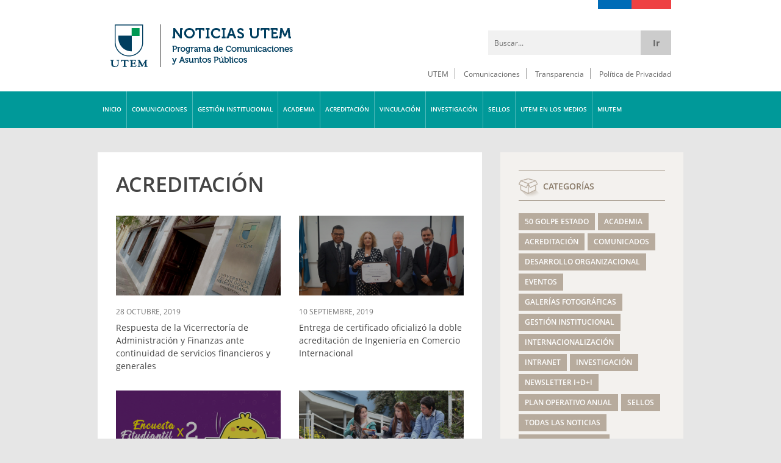

--- FILE ---
content_type: text/html; charset=UTF-8
request_url: https://noticias.utem.cl/category/acreditacion/page/3/
body_size: 15333
content:
<!DOCTYPE html>
<html lang="es">

<head>
 <meta charset="UTF-8" />
 <meta http-equiv="x-ua-compatible" content="ie=edge" />
 <link rel="shortcut icon" href="https://noticias.utem.cl/wp-content/themes/noticias_050325/favicon.ico" />
 <meta name="viewport" content="width=device-width, initial-scale=1.0, maximum-scale=1.0" />
 <meta name="keywords" content="utem, universidad, tecnologica, metropolitana, chile, tecnologia, sustentabilidad, responsabilidad, social, talento, ingenieria, ciencias, territorial, construccion" />
 <meta name="author" content="Comunicaciones - www.utem.cl" />
 <meta name="title" content="Universidad Tecnologica Metropolitana" />
 <meta name="description" content="Pioneros en Tecnologia, Sustentabilidad y Responsabilidad Social" />
 <link rel="stylesheet" media="all" href="https://noticias.utem.cl/wp-content/themes/noticias_050325/style.css" />
 <link rel="pingback" href="https://noticias.utem.cl/xmlrpc.php" />
 <!--[if lt IE 9]>
  <script src="https://noticias.utem.cl/wp-content/themes/noticias_050325/js/html5shiv.js"></script>
  <script src="https://noticias.utem.cl/wp-content/themes/noticias_050325/js/respond-master/src/respond.js"></script>
 <![endif]-->
 <script src="https://noticias.utem.cl/wp-content/themes/noticias_050325/js/jquery-1.12.3.min.js"></script>
 <script src="https://noticias.utem.cl/wp-content/themes/noticias_050325/js/jquery-migrate-1.3.0.min.js"></script>
 <script src="https://noticias.utem.cl/wp-content/themes/noticias_050325/js/modernizr.js"></script>
 <script src="https://noticias.utem.cl/wp-content/themes/noticias_050325/js/rs/jquery.royalslider.min.js"></script>
 <script src="https://noticias.utem.cl/wp-content/themes/noticias_050325/js/isotope.pkgd.min.js"></script>
 <script src="https://noticias.utem.cl/wp-content/themes/noticias_050325/js/responsiveCarousel.min.js"></script>
 <script src="https://noticias.utem.cl/wp-content/themes/noticias_050325/js/jquery-scrolltofixed-min.js"></script>
 <script src="https://noticias.utem.cl/wp-content/themes/noticias_050325/js/toggle.js"></script>
 <script src="https://noticias.utem.cl/wp-content/themes/noticias_050325/js/scrollreveal/dist/scrollreveal.min.js"></script>
 <script src="https://noticias.utem.cl/wp-content/themes/noticias_050325/js/utem-corp.js"></script>
 <title>ACREDITACIÓN archivos - Página 3 de 7 - Noticias UTEM</title>
 <meta name='robots' content='index, follow, max-image-preview:large, max-snippet:-1, max-video-preview:-1' />
	<style>img:is([sizes="auto" i], [sizes^="auto," i]) { contain-intrinsic-size: 3000px 1500px }</style>
	
	<!-- This site is optimized with the Yoast SEO plugin v25.9 - https://yoast.com/wordpress/plugins/seo/ -->
	<link rel="canonical" href="https://noticias.utem.cl/category/acreditacion/page/3/" />
	<link rel="prev" href="https://noticias.utem.cl/category/acreditacion/page/2/" />
	<link rel="next" href="https://noticias.utem.cl/category/acreditacion/page/4/" />
	<meta property="og:locale" content="es_ES" />
	<meta property="og:type" content="article" />
	<meta property="og:title" content="ACREDITACIÓN archivos - Página 3 de 7 - Noticias UTEM" />
	<meta property="og:url" content="https://noticias.utem.cl/category/acreditacion/" />
	<meta property="og:site_name" content="Noticias UTEM" />
	<meta name="twitter:card" content="summary_large_image" />
	<script type="application/ld+json" class="yoast-schema-graph">{"@context":"https://schema.org","@graph":[{"@type":"CollectionPage","@id":"https://noticias.utem.cl/category/acreditacion/","url":"https://noticias.utem.cl/category/acreditacion/page/3/","name":"ACREDITACIÓN archivos - Página 3 de 7 - Noticias UTEM","isPartOf":{"@id":"https://noticias.utem.cl/#website"},"primaryImageOfPage":{"@id":"https://noticias.utem.cl/category/acreditacion/page/3/#primaryimage"},"image":{"@id":"https://noticias.utem.cl/category/acreditacion/page/3/#primaryimage"},"thumbnailUrl":"https://noticias.utem.cl/wp-content/uploads/2017/07/portada-casa-central.jpg","breadcrumb":{"@id":"https://noticias.utem.cl/category/acreditacion/page/3/#breadcrumb"},"inLanguage":"es"},{"@type":"ImageObject","inLanguage":"es","@id":"https://noticias.utem.cl/category/acreditacion/page/3/#primaryimage","url":"https://noticias.utem.cl/wp-content/uploads/2017/07/portada-casa-central.jpg","contentUrl":"https://noticias.utem.cl/wp-content/uploads/2017/07/portada-casa-central.jpg","width":850,"height":413},{"@type":"BreadcrumbList","@id":"https://noticias.utem.cl/category/acreditacion/page/3/#breadcrumb","itemListElement":[{"@type":"ListItem","position":1,"name":"Portada","item":"https://noticias.utem.cl/"},{"@type":"ListItem","position":2,"name":"ACREDITACIÓN"}]},{"@type":"WebSite","@id":"https://noticias.utem.cl/#website","url":"https://noticias.utem.cl/","name":"Noticias UTEM","description":"Noticias Universidad Tecnológica Metropolitana","potentialAction":[{"@type":"SearchAction","target":{"@type":"EntryPoint","urlTemplate":"https://noticias.utem.cl/?s={search_term_string}"},"query-input":{"@type":"PropertyValueSpecification","valueRequired":true,"valueName":"search_term_string"}}],"inLanguage":"es"}]}</script>
	<!-- / Yoast SEO plugin. -->


<link rel='dns-prefetch' href='//www.googletagmanager.com' />
<link rel="alternate" type="application/rss+xml" title="Noticias UTEM &raquo; Categoría ACREDITACIÓN del feed" href="https://noticias.utem.cl/category/acreditacion/feed/" />
<script type="text/javascript">
/* <![CDATA[ */
window._wpemojiSettings = {"baseUrl":"https:\/\/s.w.org\/images\/core\/emoji\/16.0.1\/72x72\/","ext":".png","svgUrl":"https:\/\/s.w.org\/images\/core\/emoji\/16.0.1\/svg\/","svgExt":".svg","source":{"concatemoji":"https:\/\/noticias.utem.cl\/wp-includes\/js\/wp-emoji-release.min.js?ver=135ba22c27380dd785ced9aa3dc0123f"}};
/*! This file is auto-generated */
!function(s,n){var o,i,e;function c(e){try{var t={supportTests:e,timestamp:(new Date).valueOf()};sessionStorage.setItem(o,JSON.stringify(t))}catch(e){}}function p(e,t,n){e.clearRect(0,0,e.canvas.width,e.canvas.height),e.fillText(t,0,0);var t=new Uint32Array(e.getImageData(0,0,e.canvas.width,e.canvas.height).data),a=(e.clearRect(0,0,e.canvas.width,e.canvas.height),e.fillText(n,0,0),new Uint32Array(e.getImageData(0,0,e.canvas.width,e.canvas.height).data));return t.every(function(e,t){return e===a[t]})}function u(e,t){e.clearRect(0,0,e.canvas.width,e.canvas.height),e.fillText(t,0,0);for(var n=e.getImageData(16,16,1,1),a=0;a<n.data.length;a++)if(0!==n.data[a])return!1;return!0}function f(e,t,n,a){switch(t){case"flag":return n(e,"\ud83c\udff3\ufe0f\u200d\u26a7\ufe0f","\ud83c\udff3\ufe0f\u200b\u26a7\ufe0f")?!1:!n(e,"\ud83c\udde8\ud83c\uddf6","\ud83c\udde8\u200b\ud83c\uddf6")&&!n(e,"\ud83c\udff4\udb40\udc67\udb40\udc62\udb40\udc65\udb40\udc6e\udb40\udc67\udb40\udc7f","\ud83c\udff4\u200b\udb40\udc67\u200b\udb40\udc62\u200b\udb40\udc65\u200b\udb40\udc6e\u200b\udb40\udc67\u200b\udb40\udc7f");case"emoji":return!a(e,"\ud83e\udedf")}return!1}function g(e,t,n,a){var r="undefined"!=typeof WorkerGlobalScope&&self instanceof WorkerGlobalScope?new OffscreenCanvas(300,150):s.createElement("canvas"),o=r.getContext("2d",{willReadFrequently:!0}),i=(o.textBaseline="top",o.font="600 32px Arial",{});return e.forEach(function(e){i[e]=t(o,e,n,a)}),i}function t(e){var t=s.createElement("script");t.src=e,t.defer=!0,s.head.appendChild(t)}"undefined"!=typeof Promise&&(o="wpEmojiSettingsSupports",i=["flag","emoji"],n.supports={everything:!0,everythingExceptFlag:!0},e=new Promise(function(e){s.addEventListener("DOMContentLoaded",e,{once:!0})}),new Promise(function(t){var n=function(){try{var e=JSON.parse(sessionStorage.getItem(o));if("object"==typeof e&&"number"==typeof e.timestamp&&(new Date).valueOf()<e.timestamp+604800&&"object"==typeof e.supportTests)return e.supportTests}catch(e){}return null}();if(!n){if("undefined"!=typeof Worker&&"undefined"!=typeof OffscreenCanvas&&"undefined"!=typeof URL&&URL.createObjectURL&&"undefined"!=typeof Blob)try{var e="postMessage("+g.toString()+"("+[JSON.stringify(i),f.toString(),p.toString(),u.toString()].join(",")+"));",a=new Blob([e],{type:"text/javascript"}),r=new Worker(URL.createObjectURL(a),{name:"wpTestEmojiSupports"});return void(r.onmessage=function(e){c(n=e.data),r.terminate(),t(n)})}catch(e){}c(n=g(i,f,p,u))}t(n)}).then(function(e){for(var t in e)n.supports[t]=e[t],n.supports.everything=n.supports.everything&&n.supports[t],"flag"!==t&&(n.supports.everythingExceptFlag=n.supports.everythingExceptFlag&&n.supports[t]);n.supports.everythingExceptFlag=n.supports.everythingExceptFlag&&!n.supports.flag,n.DOMReady=!1,n.readyCallback=function(){n.DOMReady=!0}}).then(function(){return e}).then(function(){var e;n.supports.everything||(n.readyCallback(),(e=n.source||{}).concatemoji?t(e.concatemoji):e.wpemoji&&e.twemoji&&(t(e.twemoji),t(e.wpemoji)))}))}((window,document),window._wpemojiSettings);
/* ]]> */
</script>
<style id='wp-emoji-styles-inline-css' type='text/css'>

	img.wp-smiley, img.emoji {
		display: inline !important;
		border: none !important;
		box-shadow: none !important;
		height: 1em !important;
		width: 1em !important;
		margin: 0 0.07em !important;
		vertical-align: -0.1em !important;
		background: none !important;
		padding: 0 !important;
	}
</style>
<link rel='stylesheet' id='wp-block-library-css' href='https://noticias.utem.cl/wp-includes/css/dist/block-library/style.min.css?ver=135ba22c27380dd785ced9aa3dc0123f' type='text/css' media='all' />
<style id='classic-theme-styles-inline-css' type='text/css'>
/*! This file is auto-generated */
.wp-block-button__link{color:#fff;background-color:#32373c;border-radius:9999px;box-shadow:none;text-decoration:none;padding:calc(.667em + 2px) calc(1.333em + 2px);font-size:1.125em}.wp-block-file__button{background:#32373c;color:#fff;text-decoration:none}
</style>
<style id='global-styles-inline-css' type='text/css'>
:root{--wp--preset--aspect-ratio--square: 1;--wp--preset--aspect-ratio--4-3: 4/3;--wp--preset--aspect-ratio--3-4: 3/4;--wp--preset--aspect-ratio--3-2: 3/2;--wp--preset--aspect-ratio--2-3: 2/3;--wp--preset--aspect-ratio--16-9: 16/9;--wp--preset--aspect-ratio--9-16: 9/16;--wp--preset--color--black: #000000;--wp--preset--color--cyan-bluish-gray: #abb8c3;--wp--preset--color--white: #ffffff;--wp--preset--color--pale-pink: #f78da7;--wp--preset--color--vivid-red: #cf2e2e;--wp--preset--color--luminous-vivid-orange: #ff6900;--wp--preset--color--luminous-vivid-amber: #fcb900;--wp--preset--color--light-green-cyan: #7bdcb5;--wp--preset--color--vivid-green-cyan: #00d084;--wp--preset--color--pale-cyan-blue: #8ed1fc;--wp--preset--color--vivid-cyan-blue: #0693e3;--wp--preset--color--vivid-purple: #9b51e0;--wp--preset--gradient--vivid-cyan-blue-to-vivid-purple: linear-gradient(135deg,rgba(6,147,227,1) 0%,rgb(155,81,224) 100%);--wp--preset--gradient--light-green-cyan-to-vivid-green-cyan: linear-gradient(135deg,rgb(122,220,180) 0%,rgb(0,208,130) 100%);--wp--preset--gradient--luminous-vivid-amber-to-luminous-vivid-orange: linear-gradient(135deg,rgba(252,185,0,1) 0%,rgba(255,105,0,1) 100%);--wp--preset--gradient--luminous-vivid-orange-to-vivid-red: linear-gradient(135deg,rgba(255,105,0,1) 0%,rgb(207,46,46) 100%);--wp--preset--gradient--very-light-gray-to-cyan-bluish-gray: linear-gradient(135deg,rgb(238,238,238) 0%,rgb(169,184,195) 100%);--wp--preset--gradient--cool-to-warm-spectrum: linear-gradient(135deg,rgb(74,234,220) 0%,rgb(151,120,209) 20%,rgb(207,42,186) 40%,rgb(238,44,130) 60%,rgb(251,105,98) 80%,rgb(254,248,76) 100%);--wp--preset--gradient--blush-light-purple: linear-gradient(135deg,rgb(255,206,236) 0%,rgb(152,150,240) 100%);--wp--preset--gradient--blush-bordeaux: linear-gradient(135deg,rgb(254,205,165) 0%,rgb(254,45,45) 50%,rgb(107,0,62) 100%);--wp--preset--gradient--luminous-dusk: linear-gradient(135deg,rgb(255,203,112) 0%,rgb(199,81,192) 50%,rgb(65,88,208) 100%);--wp--preset--gradient--pale-ocean: linear-gradient(135deg,rgb(255,245,203) 0%,rgb(182,227,212) 50%,rgb(51,167,181) 100%);--wp--preset--gradient--electric-grass: linear-gradient(135deg,rgb(202,248,128) 0%,rgb(113,206,126) 100%);--wp--preset--gradient--midnight: linear-gradient(135deg,rgb(2,3,129) 0%,rgb(40,116,252) 100%);--wp--preset--font-size--small: 13px;--wp--preset--font-size--medium: 20px;--wp--preset--font-size--large: 36px;--wp--preset--font-size--x-large: 42px;--wp--preset--spacing--20: 0.44rem;--wp--preset--spacing--30: 0.67rem;--wp--preset--spacing--40: 1rem;--wp--preset--spacing--50: 1.5rem;--wp--preset--spacing--60: 2.25rem;--wp--preset--spacing--70: 3.38rem;--wp--preset--spacing--80: 5.06rem;--wp--preset--shadow--natural: 6px 6px 9px rgba(0, 0, 0, 0.2);--wp--preset--shadow--deep: 12px 12px 50px rgba(0, 0, 0, 0.4);--wp--preset--shadow--sharp: 6px 6px 0px rgba(0, 0, 0, 0.2);--wp--preset--shadow--outlined: 6px 6px 0px -3px rgba(255, 255, 255, 1), 6px 6px rgba(0, 0, 0, 1);--wp--preset--shadow--crisp: 6px 6px 0px rgba(0, 0, 0, 1);}:where(.is-layout-flex){gap: 0.5em;}:where(.is-layout-grid){gap: 0.5em;}body .is-layout-flex{display: flex;}.is-layout-flex{flex-wrap: wrap;align-items: center;}.is-layout-flex > :is(*, div){margin: 0;}body .is-layout-grid{display: grid;}.is-layout-grid > :is(*, div){margin: 0;}:where(.wp-block-columns.is-layout-flex){gap: 2em;}:where(.wp-block-columns.is-layout-grid){gap: 2em;}:where(.wp-block-post-template.is-layout-flex){gap: 1.25em;}:where(.wp-block-post-template.is-layout-grid){gap: 1.25em;}.has-black-color{color: var(--wp--preset--color--black) !important;}.has-cyan-bluish-gray-color{color: var(--wp--preset--color--cyan-bluish-gray) !important;}.has-white-color{color: var(--wp--preset--color--white) !important;}.has-pale-pink-color{color: var(--wp--preset--color--pale-pink) !important;}.has-vivid-red-color{color: var(--wp--preset--color--vivid-red) !important;}.has-luminous-vivid-orange-color{color: var(--wp--preset--color--luminous-vivid-orange) !important;}.has-luminous-vivid-amber-color{color: var(--wp--preset--color--luminous-vivid-amber) !important;}.has-light-green-cyan-color{color: var(--wp--preset--color--light-green-cyan) !important;}.has-vivid-green-cyan-color{color: var(--wp--preset--color--vivid-green-cyan) !important;}.has-pale-cyan-blue-color{color: var(--wp--preset--color--pale-cyan-blue) !important;}.has-vivid-cyan-blue-color{color: var(--wp--preset--color--vivid-cyan-blue) !important;}.has-vivid-purple-color{color: var(--wp--preset--color--vivid-purple) !important;}.has-black-background-color{background-color: var(--wp--preset--color--black) !important;}.has-cyan-bluish-gray-background-color{background-color: var(--wp--preset--color--cyan-bluish-gray) !important;}.has-white-background-color{background-color: var(--wp--preset--color--white) !important;}.has-pale-pink-background-color{background-color: var(--wp--preset--color--pale-pink) !important;}.has-vivid-red-background-color{background-color: var(--wp--preset--color--vivid-red) !important;}.has-luminous-vivid-orange-background-color{background-color: var(--wp--preset--color--luminous-vivid-orange) !important;}.has-luminous-vivid-amber-background-color{background-color: var(--wp--preset--color--luminous-vivid-amber) !important;}.has-light-green-cyan-background-color{background-color: var(--wp--preset--color--light-green-cyan) !important;}.has-vivid-green-cyan-background-color{background-color: var(--wp--preset--color--vivid-green-cyan) !important;}.has-pale-cyan-blue-background-color{background-color: var(--wp--preset--color--pale-cyan-blue) !important;}.has-vivid-cyan-blue-background-color{background-color: var(--wp--preset--color--vivid-cyan-blue) !important;}.has-vivid-purple-background-color{background-color: var(--wp--preset--color--vivid-purple) !important;}.has-black-border-color{border-color: var(--wp--preset--color--black) !important;}.has-cyan-bluish-gray-border-color{border-color: var(--wp--preset--color--cyan-bluish-gray) !important;}.has-white-border-color{border-color: var(--wp--preset--color--white) !important;}.has-pale-pink-border-color{border-color: var(--wp--preset--color--pale-pink) !important;}.has-vivid-red-border-color{border-color: var(--wp--preset--color--vivid-red) !important;}.has-luminous-vivid-orange-border-color{border-color: var(--wp--preset--color--luminous-vivid-orange) !important;}.has-luminous-vivid-amber-border-color{border-color: var(--wp--preset--color--luminous-vivid-amber) !important;}.has-light-green-cyan-border-color{border-color: var(--wp--preset--color--light-green-cyan) !important;}.has-vivid-green-cyan-border-color{border-color: var(--wp--preset--color--vivid-green-cyan) !important;}.has-pale-cyan-blue-border-color{border-color: var(--wp--preset--color--pale-cyan-blue) !important;}.has-vivid-cyan-blue-border-color{border-color: var(--wp--preset--color--vivid-cyan-blue) !important;}.has-vivid-purple-border-color{border-color: var(--wp--preset--color--vivid-purple) !important;}.has-vivid-cyan-blue-to-vivid-purple-gradient-background{background: var(--wp--preset--gradient--vivid-cyan-blue-to-vivid-purple) !important;}.has-light-green-cyan-to-vivid-green-cyan-gradient-background{background: var(--wp--preset--gradient--light-green-cyan-to-vivid-green-cyan) !important;}.has-luminous-vivid-amber-to-luminous-vivid-orange-gradient-background{background: var(--wp--preset--gradient--luminous-vivid-amber-to-luminous-vivid-orange) !important;}.has-luminous-vivid-orange-to-vivid-red-gradient-background{background: var(--wp--preset--gradient--luminous-vivid-orange-to-vivid-red) !important;}.has-very-light-gray-to-cyan-bluish-gray-gradient-background{background: var(--wp--preset--gradient--very-light-gray-to-cyan-bluish-gray) !important;}.has-cool-to-warm-spectrum-gradient-background{background: var(--wp--preset--gradient--cool-to-warm-spectrum) !important;}.has-blush-light-purple-gradient-background{background: var(--wp--preset--gradient--blush-light-purple) !important;}.has-blush-bordeaux-gradient-background{background: var(--wp--preset--gradient--blush-bordeaux) !important;}.has-luminous-dusk-gradient-background{background: var(--wp--preset--gradient--luminous-dusk) !important;}.has-pale-ocean-gradient-background{background: var(--wp--preset--gradient--pale-ocean) !important;}.has-electric-grass-gradient-background{background: var(--wp--preset--gradient--electric-grass) !important;}.has-midnight-gradient-background{background: var(--wp--preset--gradient--midnight) !important;}.has-small-font-size{font-size: var(--wp--preset--font-size--small) !important;}.has-medium-font-size{font-size: var(--wp--preset--font-size--medium) !important;}.has-large-font-size{font-size: var(--wp--preset--font-size--large) !important;}.has-x-large-font-size{font-size: var(--wp--preset--font-size--x-large) !important;}
:where(.wp-block-post-template.is-layout-flex){gap: 1.25em;}:where(.wp-block-post-template.is-layout-grid){gap: 1.25em;}
:where(.wp-block-columns.is-layout-flex){gap: 2em;}:where(.wp-block-columns.is-layout-grid){gap: 2em;}
:root :where(.wp-block-pullquote){font-size: 1.5em;line-height: 1.6;}
</style>
<link rel='stylesheet' id='contact-form-7-css' href='https://noticias.utem.cl/wp-content/plugins/contact-form-7/includes/css/styles.css?ver=6.1.4' type='text/css' media='all' />
<style id='contact-form-7-inline-css' type='text/css'>
.wpcf7 .wpcf7-recaptcha iframe {margin-bottom: 0;}.wpcf7 .wpcf7-recaptcha[data-align="center"] > div {margin: 0 auto;}.wpcf7 .wpcf7-recaptcha[data-align="right"] > div {margin: 0 0 0 auto;}
</style>
<script type="text/javascript" src="https://noticias.utem.cl/wp-includes/js/jquery/jquery.min.js?ver=3.7.1" id="jquery-core-js"></script>
<script type="text/javascript" src="https://noticias.utem.cl/wp-includes/js/jquery/jquery-migrate.min.js?ver=3.4.1" id="jquery-migrate-js"></script>
<script type="text/javascript" src="https://noticias.utem.cl/wp-content/plugins/wonderplugin-lightbox/engine/wonderpluginlightbox.js?ver=4.8" id="wonderplugin-lightbox-script-js"></script>

<!-- Fragmento de código de la etiqueta de Google (gtag.js) añadida por Site Kit -->
<!-- Fragmento de código de Google Analytics añadido por Site Kit -->
<script type="text/javascript" src="https://www.googletagmanager.com/gtag/js?id=GT-MK4LJZZ" id="google_gtagjs-js" async></script>
<script type="text/javascript" id="google_gtagjs-js-after">
/* <![CDATA[ */
window.dataLayer = window.dataLayer || [];function gtag(){dataLayer.push(arguments);}
gtag("set","linker",{"domains":["noticias.utem.cl"]});
gtag("js", new Date());
gtag("set", "developer_id.dZTNiMT", true);
gtag("config", "GT-MK4LJZZ");
/* ]]> */
</script>
<link rel="https://api.w.org/" href="https://noticias.utem.cl/wp-json/" /><link rel="alternate" title="JSON" type="application/json" href="https://noticias.utem.cl/wp-json/wp/v2/categories/13" /><link rel="EditURI" type="application/rsd+xml" title="RSD" href="https://noticias.utem.cl/xmlrpc.php?rsd" />

<!-- start Simple Custom CSS and JS -->
<!-- Google tag (gtag.js) -->
<script async src="https://www.googletagmanager.com/gtag/js?id=G-1RH5DV9M6V"></script>
<script>
  window.dataLayer = window.dataLayer || [];
  function gtag(){dataLayer.push(arguments);}
  gtag('js', new Date());

  gtag('config', 'G-1RH5DV9M6V');
</script><!-- end Simple Custom CSS and JS -->
<meta name="generator" content="Site Kit by Google 1.170.0" /><script type="text/javascript">
(function(url){
	if(/(?:Chrome\/26\.0\.1410\.63 Safari\/537\.31|WordfenceTestMonBot)/.test(navigator.userAgent)){ return; }
	var addEvent = function(evt, handler) {
		if (window.addEventListener) {
			document.addEventListener(evt, handler, false);
		} else if (window.attachEvent) {
			document.attachEvent('on' + evt, handler);
		}
	};
	var removeEvent = function(evt, handler) {
		if (window.removeEventListener) {
			document.removeEventListener(evt, handler, false);
		} else if (window.detachEvent) {
			document.detachEvent('on' + evt, handler);
		}
	};
	var evts = 'contextmenu dblclick drag dragend dragenter dragleave dragover dragstart drop keydown keypress keyup mousedown mousemove mouseout mouseover mouseup mousewheel scroll'.split(' ');
	var logHuman = function() {
		if (window.wfLogHumanRan) { return; }
		window.wfLogHumanRan = true;
		var wfscr = document.createElement('script');
		wfscr.type = 'text/javascript';
		wfscr.async = true;
		wfscr.src = url + '&r=' + Math.random();
		(document.getElementsByTagName('head')[0]||document.getElementsByTagName('body')[0]).appendChild(wfscr);
		for (var i = 0; i < evts.length; i++) {
			removeEvent(evts[i], logHuman);
		}
	};
	for (var i = 0; i < evts.length; i++) {
		addEvent(evts[i], logHuman);
	}
})('//noticias.utem.cl/?wordfence_lh=1&hid=0E379CED296AE1751285E89E81ED52B9');
</script></head>

<body class="clr-com">

<!-- INICIO CABECERA -->
<header id="cabecera" class="envoltura">
 <div class="envoltura-16 posicion-relativa-cabecera">
  <!-- Inicio Corporativo -->
  <div id="utem-logo"><a href="https://noticias.utem.cl" target="_self">&nbsp;</a><h1>Universidad Tecnol&oacute;gica Metropolitana</h1></div>
  <div id="top-gob-escritorio"><div class="azul"></div></div>
  <!-- Fin Corporativo -->
  <!-- Inicio Buscador -->
  <div id="buscador">
      <form method="get" id="form-buscador" action="https://noticias.utem.cl/">
    <input type="text" name="s" id="s" value="Buscar..." onFocus="if (this.value == 'Buscar...') {this.value = '';}" onBlur="if (this.value == '') {this.value = 'Buscar...';}" />
    <input type="submit" id="buscar"  value="Ir" />
   </form>  </div>
  <!-- Fin Buscador -->
  <nav id="nav-perfiles" class="menu-06-perfiles-escritorio-container"><ul id="menu-06-perfiles-escritorio" class="menu"><li id="menu-item-72" class="menu-item menu-item-type-custom menu-item-object-custom menu-item-72"><a target="_blank" href="https://www.utem.cl">UTEM</a></li>
<li id="menu-item-22047" class="menu-item menu-item-type-custom menu-item-object-custom menu-item-22047"><a href="https://noticias.utem.cl/quienes-somos-comunicaciones/">Comunicaciones</a></li>
<li id="menu-item-74" class="menu-item menu-item-type-custom menu-item-object-custom menu-item-74"><a target="_blank" href="http://transparencia.utem.cl/">Transparencia</a></li>
<li id="menu-item-75" class="menu-item menu-item-type-custom menu-item-object-custom menu-item-75"><a target="_blank" href="http://transparencia.utem.cl/politica-de-privacidad/">Política de Privacidad</a></li>
</ul></nav> </div>
</header>
<!-- FIN CABECERA -->

<!-- INICIO MENU PRINCIPAL ESCRITORIO -->
<section id="menu-principal-escritorio" class="envoltura">
 <nav id="nav-escritorio" class="envoltura-16">
  <div id="utem-toggle-escrt"></div>
  <ul id="menu-escritorio" class="menu"><li id="menu-item-31" class="menu-item menu-item-type-custom menu-item-object-custom menu-item-home menu-item-31"><a href="https://noticias.utem.cl/">INICIO</a></li>
<li id="menu-item-58" class="menu-item menu-item-type-custom menu-item-object-custom menu-item-has-children menu-item-58"><a target="_blank" href="https://noticias.utem.cl/quienes-somos-comunicaciones/">COMUNICACIONES</a>
<ul class="sub-menu">
	<li id="menu-item-20827" class="menu-item menu-item-type-custom menu-item-object-custom menu-item-20827"><a href="https://utem.tv">UTEM TV</a></li>
	<li id="menu-item-2904" class="menu-item menu-item-type-taxonomy menu-item-object-category menu-item-2904"><a href="https://noticias.utem.cl/category/galerias-fotograficas/">Galerías Fotográficas</a></li>
	<li id="menu-item-47" class="menu-item menu-item-type-taxonomy menu-item-object-category menu-item-47"><a href="https://noticias.utem.cl/category/comunicados/">Comunicados</a></li>
	<li id="menu-item-2398" class="menu-item menu-item-type-post_type menu-item-object-page menu-item-2398"><a href="https://noticias.utem.cl/quienes-somos-comunicaciones/">Quiénes somos</a></li>
	<li id="menu-item-61" class="menu-item menu-item-type-custom menu-item-object-custom menu-item-61"><a target="_blank" href="https://www.utem.cl/comunicaciones/solicitud-en-linea/">Solicitudes</a></li>
	<li id="menu-item-52" class="menu-item menu-item-type-post_type menu-item-object-page menu-item-52"><a href="https://noticias.utem.cl/contacto/">Contacto</a></li>
</ul>
</li>
<li id="menu-item-32" class="menu-item menu-item-type-taxonomy menu-item-object-category menu-item-has-children menu-item-32"><a href="https://noticias.utem.cl/category/gestion-institucional/">GESTIÓN INSTITUCIONAL</a>
<ul class="sub-menu">
	<li id="menu-item-34" class="menu-item menu-item-type-taxonomy menu-item-object-category menu-item-34"><a href="https://noticias.utem.cl/category/gestion-institucional/rectoria/">Rectoría</a></li>
	<li id="menu-item-33" class="menu-item menu-item-type-taxonomy menu-item-object-category menu-item-33"><a href="https://noticias.utem.cl/category/gestion-institucional/convenios/">Convenios</a></li>
	<li id="menu-item-35" class="menu-item menu-item-type-taxonomy menu-item-object-category menu-item-35"><a href="https://noticias.utem.cl/category/gestion-institucional/resoluciones/">Resoluciones</a></li>
	<li id="menu-item-744" class="menu-item menu-item-type-taxonomy menu-item-object-category menu-item-744"><a href="https://noticias.utem.cl/category/gestion-institucional/unidades/">Unidades</a></li>
	<li id="menu-item-10094" class="menu-item menu-item-type-taxonomy menu-item-object-category menu-item-10094"><a href="https://noticias.utem.cl/category/gestion-institucional/comunidad/">Nuestra comunidad</a></li>
</ul>
</li>
<li id="menu-item-36" class="menu-item menu-item-type-taxonomy menu-item-object-category menu-item-has-children menu-item-36"><a href="https://noticias.utem.cl/category/academia/">ACADEMIA</a>
<ul class="sub-menu">
	<li id="menu-item-38" class="menu-item menu-item-type-taxonomy menu-item-object-category menu-item-38"><a href="https://noticias.utem.cl/category/academia/estudiantes/">Estudiantes</a></li>
	<li id="menu-item-37" class="menu-item menu-item-type-taxonomy menu-item-object-category menu-item-37"><a href="https://noticias.utem.cl/category/academia/academicos/">Académicos</a></li>
	<li id="menu-item-3266" class="menu-item menu-item-type-taxonomy menu-item-object-category menu-item-3266"><a href="https://noticias.utem.cl/category/academia/columnas-de-opinion/">Columnas de Opinión</a></li>
</ul>
</li>
<li id="menu-item-39" class="menu-item menu-item-type-taxonomy menu-item-object-category current-menu-item menu-item-39"><a href="https://noticias.utem.cl/category/acreditacion/" aria-current="page">ACREDITACIÓN</a></li>
<li id="menu-item-42" class="menu-item menu-item-type-taxonomy menu-item-object-category menu-item-42"><a href="https://noticias.utem.cl/category/vinculacion/">VINCULACIÓN</a></li>
<li id="menu-item-40" class="menu-item menu-item-type-taxonomy menu-item-object-category menu-item-40"><a href="https://noticias.utem.cl/category/investigacion/">INVESTIGACIÓN</a></li>
<li id="menu-item-43" class="menu-item menu-item-type-taxonomy menu-item-object-category menu-item-has-children menu-item-43"><a href="https://noticias.utem.cl/category/sellos/">SELLOS</a>
<ul class="sub-menu">
	<li id="menu-item-46" class="menu-item menu-item-type-taxonomy menu-item-object-category menu-item-46"><a href="https://noticias.utem.cl/category/sellos/tecnologia/">Tecnología</a></li>
	<li id="menu-item-45" class="menu-item menu-item-type-taxonomy menu-item-object-category menu-item-45"><a href="https://noticias.utem.cl/category/sellos/sustentabilidad/">Sustentabilidad</a></li>
	<li id="menu-item-44" class="menu-item menu-item-type-taxonomy menu-item-object-category menu-item-44"><a href="https://noticias.utem.cl/category/sellos/responsabilidad-social/">Responsabilidad Social</a></li>
</ul>
</li>
<li id="menu-item-41" class="menu-item menu-item-type-taxonomy menu-item-object-category menu-item-41"><a href="https://noticias.utem.cl/category/utem-en-los-medios/">UTEM EN LOS MEDIOS</a></li>
<li id="menu-item-23498" class="menu-item menu-item-type-custom menu-item-object-custom menu-item-23498"><a href="https://mi.utem.cl">MIUTEM</a></li>
</ul> </nav>
</section>
<!-- FIN MENU PRINCIPAL ESCRITORIO-->

<!-- Inicio Limpiar flotante -->
<div class="limpiar"></div>
<!-- Fin Limpiar flotante -->

<!-- INICIO MENU PRINCIPAL RESPONSIVO -->
<div class="envoltura bg-menursp">
 <section id="menu-principal-rsp" class="envoltura-16">
  <div id="contenedor-principal-rsp">
   <header id="top-acordeon-rsp">
    <div id="top-gob-rsp"><div class="azul"></div></div>    
    <div id="utem-logo-rsp"><a href="https://noticias.utem.cl" target="_self">&nbsp;</a><h1>Universidad Tecnol&oacute;gica Metropolitana</h1></div>
    <button type="button" class="navbar-toggle" data-toggle="collapse" data-target="#contenedor-menu-rsp">
     <span class="sr-only">Toggle navigation</span>
     <span class="icon-bar"></span>
     <span class="icon-bar"></span>
     <span class="icon-bar"></span>
    </button>
    <div id="utem-toggle-rsp"></div>
   </header>
   <div class="collapse" id="contenedor-menu-rsp">
    <nav id="nav-rsp">
     <div id="buscador-rsp">
            <form method="get" id="form-buscador-rsp" action="https://noticias.utem.cl/">
       <input type="text" name="s" id="s" value="Buscar..." onFocus="if (this.value == 'Buscar...') {this.value = '';}" onBlur="if (this.value == '') {this.value = 'Buscar...';}" />
       <input type="submit" id="buscar"  value="Ir" />
      </form>     </div>
     <ul>
      <li class="nivel-01"><a href="https://noticias.utem.cl" target="_self" class="nodesplegable">INICIO</a></li>
      <li class="nivel-01"><a href="https://www.utem.cl/comunicaciones/" target="_blank" class="nodesplegable">COMUNICACIONES</a>
       <button type="button" class="toggle" data-toggle="collapse" data-target="#mprsp01"></button>
       <ul id="mprsp01" class="collapse"><li id="menu-item-131" class="menu-item menu-item-type-taxonomy menu-item-object-category menu-item-131"><a href="https://noticias.utem.cl/category/comunicados/">Comunicados</a></li>
<li id="menu-item-132" class="menu-item menu-item-type-taxonomy menu-item-object-category menu-item-132"><a href="https://noticias.utem.cl/category/galerias-fotograficas/">Galerías Fotográficas</a></li>
<li id="menu-item-62" class="menu-item menu-item-type-custom menu-item-object-custom menu-item-62"><a target="_blank" href="https://utem.tv/">Utem TV</a></li>
<li id="menu-item-63" class="menu-item menu-item-type-custom menu-item-object-custom menu-item-63"><a target="_blank" href="http://aldia.utem.cl/">Noticias &#8211; Histórico</a></li>
<li id="menu-item-64" class="menu-item menu-item-type-custom menu-item-object-custom menu-item-64"><a target="_blank" href="https://www.utem.cl/comunicaciones/solicitud-en-linea/">Solicitudes</a></li>
<li id="menu-item-133" class="menu-item menu-item-type-post_type menu-item-object-page menu-item-133"><a href="https://noticias.utem.cl/contacto/">Contacto</a></li>
</ul>      </li>
      <li class="nivel-01"><a href="https://noticias.utem.cl/category/gestion-institucional/" target="_self" class="nodesplegable">GESTI&Oacute;N INSTITUCIONAL</a>
       <button type="button" class="toggle" data-toggle="collapse" data-target="#mprsp02"></button>
       <ul id="mprsp02" class="collapse"><li id="menu-item-56" class="menu-item menu-item-type-taxonomy menu-item-object-category menu-item-56"><a href="https://noticias.utem.cl/category/gestion-institucional/rectoria/">Rectoría</a></li>
<li id="menu-item-55" class="menu-item menu-item-type-taxonomy menu-item-object-category menu-item-55"><a href="https://noticias.utem.cl/category/gestion-institucional/convenios/">Convenios</a></li>
<li id="menu-item-57" class="menu-item menu-item-type-taxonomy menu-item-object-category menu-item-57"><a href="https://noticias.utem.cl/category/gestion-institucional/resoluciones/">Resoluciones</a></li>
<li id="menu-item-745" class="menu-item menu-item-type-taxonomy menu-item-object-category menu-item-745"><a href="https://noticias.utem.cl/category/gestion-institucional/unidades/">Unidades</a></li>
<li id="menu-item-10095" class="menu-item menu-item-type-taxonomy menu-item-object-category menu-item-10095"><a href="https://noticias.utem.cl/category/gestion-institucional/comunidad/">Nuestra comunidad</a></li>
</ul>      </li>
      <li class="nivel-01"><a href="https://noticias.utem.cl/category/academia/" target="_self" class="nodesplegable">ACADEMIA</a>
       <button type="button" class="toggle" data-toggle="collapse" data-target="#mprsp03"></button>
       <ul id="mprsp03" class="collapse"><li id="menu-item-67" class="menu-item menu-item-type-taxonomy menu-item-object-category menu-item-67"><a href="https://noticias.utem.cl/category/academia/estudiantes/">Estudiantes</a></li>
<li id="menu-item-66" class="menu-item menu-item-type-taxonomy menu-item-object-category menu-item-66"><a href="https://noticias.utem.cl/category/academia/academicos/">Académicos</a></li>
<li id="menu-item-3267" class="menu-item menu-item-type-taxonomy menu-item-object-category menu-item-3267"><a href="https://noticias.utem.cl/category/academia/columnas-de-opinion/">Columnas de Opinión</a></li>
</ul>      </li>
      <li class="nivel-01"><a href="https://noticias.utem.cl/category/acreditacion/" target="_self" class="nodesplegable">ACREDITACI&Oacute;N</a></li>
      <li class="nivel-01"><a href="https://noticias.utem.cl/category/vinculacion/" target="_self" class="nodesplegable">VINCULACI&Oacute;N</a></li>
      <li class="nivel-01"><a href="https://noticias.utem.cl/category/investigacion/" target="_self" class="nodesplegable">INVESTIGACI&Oacute;N</a></li>
      <li class="nivel-01"><a href="https://noticias.utem.cl/category/utem-en-los-medios/" target="_self" class="nodesplegable">UTEM EN LOS MEDIOS</a></li>
      <li class="nivel-01"><a href="https://noticias.utem.cl/category/sellos/" target="_self" class="nodesplegable">SELLOS</a>
       <button type="button" class="toggle" data-toggle="collapse" data-target="#mprsp04"></button>
       <ul id="mprsp04" class="collapse"><li id="menu-item-71" class="menu-item menu-item-type-taxonomy menu-item-object-category menu-item-71"><a href="https://noticias.utem.cl/category/sellos/tecnologia/">Tecnología</a></li>
<li id="menu-item-70" class="menu-item menu-item-type-taxonomy menu-item-object-category menu-item-70"><a href="https://noticias.utem.cl/category/sellos/sustentabilidad/">Sustentabilidad</a></li>
<li id="menu-item-69" class="menu-item menu-item-type-taxonomy menu-item-object-category menu-item-69"><a href="https://noticias.utem.cl/category/sellos/responsabilidad-social/">Responsabilidad Social</a></li>
</ul>      </li>
      <li class="nivel-01"><a href="https://mi.utem.cl" target="_self" class="nodesplegable">MIUTEM</a></li>
     </ul>
     <div id="perfiles-rsp" class="envoltura">
      <h5>M&aacute;s Informaci&oacute;n:</h5>
      <div class="menu-07-perfiles-rsp-container"><ul id="menu-07-perfiles-rsp" class="menu"><li id="menu-item-76" class="menu-item menu-item-type-custom menu-item-object-custom menu-item-76"><a target="_blank" href="https://www.utem.cl">UTEM</a></li>
<li id="menu-item-77" class="menu-item menu-item-type-custom menu-item-object-custom menu-item-77"><a target="_blank" href="https://www.utem.cl/guia-tramites-utem/">Guía de Trámites UTEM</a></li>
<li id="menu-item-78" class="menu-item menu-item-type-custom menu-item-object-custom menu-item-78"><a target="_blank" href="http://transparencia.utem.cl/">Transparencia</a></li>
<li id="menu-item-79" class="menu-item menu-item-type-custom menu-item-object-custom menu-item-79"><a target="_blank" href="http://transparencia.utem.cl/politica-de-privacidad/">Política de Privacidad</a></li>
</ul></div>     </div>
     <!-- Inicio Limpiar flotante -->
     <div class="limpiar"></div>
     <!-- Fin Limpiar flotante -->
    </nav>
   </div>
  </div>
 </section>
</div>
<!-- FIN MENU PRINCIPAL RESPONSIVO -->

<div id="fb-root"></div>
<script>(function(d, s, id) {
  var js, fjs = d.getElementsByTagName(s)[0];
  if (d.getElementById(id)) return;
  js = d.createElement(s); js.id = id;
  js.src = "//connect.facebook.net/es_LA/sdk.js#xfbml=1&version=v2.9";
  fjs.parentNode.insertBefore(js, fjs);
}(document, 'script', 'facebook-jssdk'));</script>
<!-- INICIO CONTENIDO -->
<div class="envoltura-16 espacio-vinf espacio-vsup reset-espacio-vsup">

 <!-- INICIO CONTENIDO HISTORICO -->
 <section id="contenedor-contenido-historico" class="col-11-int">
  <div class="contenido-historico">
   <header>
    <h1>ACREDITACIÓN</h1>
   </header>
   <ul class="lista-historico">
            <li>
     <article>
      <a href="https://noticias.utem.cl/2019/10/28/respuesta-vicerrectoria-de-administracion-y-finanzas-ante-continuidad-de-servicios-financieros-y-generales/">
       <figure><img width="850" height="413" src="https://noticias.utem.cl/wp-content/uploads/2017/07/portada-casa-central.jpg" class="attachment-post-thumbnail size-post-thumbnail wp-post-image" alt="" decoding="async" fetchpriority="high" /></figure>
       <header>
        <time>28 octubre, 2019</time>
        <h2>Respuesta de la Vicerrectoría de Administración y Finanzas ante continuidad de servicios financieros y generales</h2>
       </header>
      </a>
     </article>
    </li>
        <li>
     <article>
      <a href="https://noticias.utem.cl/2019/09/10/entrega-de-certificado-oficializo-la-doble-acreditacion-de-ingenieria-en-comercio-internacional/">
       <figure><img width="1280" height="622" src="https://noticias.utem.cl/wp-content/uploads/2019/09/certificacion-ici.jpg" class="attachment-post-thumbnail size-post-thumbnail wp-post-image" alt="" decoding="async" /></figure>
       <header>
        <time>10 septiembre, 2019</time>
        <h2>Entrega de certificado oficializó la doble acreditación de Ingeniería en Comercio Internacional</h2>
       </header>
      </a>
     </article>
    </li>
        <li>
     <article>
      <a href="https://noticias.utem.cl/2019/08/14/encuesta-x2-contesta-la-encuesta-de-satisfaccion-estudiantil-y-de-acreditacion-2020/">
       <figure><img width="1280" height="622" src="https://noticias.utem.cl/wp-content/uploads/2019/08/encuestax2.jpg" class="attachment-post-thumbnail size-post-thumbnail wp-post-image" alt="" decoding="async" /></figure>
       <header>
        <time>14 agosto, 2019</time>
        <h2>Encuesta x2: Contesta la Encuesta de Satisfacción Estudiantil y de Acreditación 2020</h2>
       </header>
      </a>
     </article>
    </li>
        <li>
     <article>
      <a href="https://noticias.utem.cl/2019/05/02/diversas-carreras-de-la-utem-ya-comienzan-su-proceso-de-autoevaluacion-y-certificacion/">
       <figure><img width="1280" height="622" src="https://noticias.utem.cl/wp-content/uploads/2019/05/enseñanza-utem.jpg" class="attachment-post-thumbnail size-post-thumbnail wp-post-image" alt="" decoding="async" loading="lazy" /></figure>
       <header>
        <time>2 mayo, 2019</time>
        <h2>Diversas carreras de la UTEM ya comienzan su proceso de Autoevaluación y Certificación</h2>
       </header>
      </a>
     </article>
    </li>
        <li>
     <article>
      <a href="https://noticias.utem.cl/2019/04/18/ingenieria-en-comercio-internacional-alcanza-doble-acreditacion/">
       <figure><img width="850" height="413" src="https://noticias.utem.cl/wp-content/uploads/2019/04/ing_comercio_internacional_2019.jpg" class="attachment-post-thumbnail size-post-thumbnail wp-post-image" alt="" decoding="async" loading="lazy" /></figure>
       <header>
        <time>18 abril, 2019</time>
        <h2>Ingeniería en Comercio Internacional obtiene doble acreditación</h2>
       </header>
      </a>
     </article>
    </li>
        <li>
     <article>
      <a href="https://noticias.utem.cl/2019/03/27/utem-da-inicio-al-proceso-de-acreditacion/">
       <figure><img width="1280" height="622" src="https://noticias.utem.cl/wp-content/uploads/2019/03/ceremonia-inicio-acreditacion-portada.jpg" class="attachment-post-thumbnail size-post-thumbnail wp-post-image" alt="" decoding="async" loading="lazy" /></figure>
       <header>
        <time>27 marzo, 2019</time>
        <h2>UTEM da inicio al proceso de acreditación</h2>
       </header>
      </a>
     </article>
    </li>
        <li>
     <article>
      <a href="https://noticias.utem.cl/2018/12/17/ingenieria-comercial-de-la-utem-recibe-certificacion-en-calidad-por-cinco-anos/">
       <figure><img width="850" height="413" src="https://noticias.utem.cl/wp-content/uploads/2018/12/Ingenieria_Comercial_2019.jpg" class="attachment-post-thumbnail size-post-thumbnail wp-post-image" alt="" decoding="async" loading="lazy" /></figure>
       <header>
        <time>17 diciembre, 2018</time>
        <h2>Ingeniería Comercial de la UTEM recibe certificación en calidad por cinco años</h2>
       </header>
      </a>
     </article>
    </li>
        <li>
     <article>
      <a href="https://noticias.utem.cl/2018/10/11/avanza-la-acreditacion-de-ingenieria-comercial-finalizo-visita-de-pares-evaluadores-y-se-hizo-lectura-de-informe-de-salida/">
       <figure><img width="1280" height="622" src="https://noticias.utem.cl/wp-content/uploads/2018/10/pe-ing-com-1.jpg" class="attachment-post-thumbnail size-post-thumbnail wp-post-image" alt="" decoding="async" loading="lazy" /></figure>
       <header>
        <time>11 octubre, 2018</time>
        <h2>Avanza la acreditación de Ingeniería Comercial: finalizó visita de pares evaluadores y se hizo lectura de Informe de Salida</h2>
       </header>
      </a>
     </article>
    </li>
        <li>
     <article>
      <a href="https://noticias.utem.cl/2018/09/12/relevante-proceso-de-autoevaluacion-tendra-la-carrera-de-ingenieria-comercial-de-la-utem/">
       <figure><img width="850" height="413" src="https://noticias.utem.cl/wp-content/uploads/2018/09/fae_04_ing_comer.jpg" class="attachment-post-thumbnail size-post-thumbnail wp-post-image" alt="" decoding="async" loading="lazy" /></figure>
       <header>
        <time>12 septiembre, 2018</time>
        <h2>Relevante Proceso de Autoevaluación tendrá la carrera de Ingeniería Comercial de la UTEM</h2>
       </header>
      </a>
     </article>
    </li>
        <li>
     <article>
      <a href="https://noticias.utem.cl/2018/01/28/utem-se-prepara-iniciar-trabajos-verano-materia-infraestructura/">
       <figure><img width="850" height="413" src="https://noticias.utem.cl/wp-content/uploads/2018/01/IMG_20180124_091613.jpg" class="attachment-post-thumbnail size-post-thumbnail wp-post-image" alt="" decoding="async" loading="lazy" /></figure>
       <header>
        <time>28 enero, 2018</time>
        <h2>UTEM se prepara para iniciar Trabajos de Verano en materia de infraestructura</h2>
       </header>
      </a>
     </article>
    </li>
        <li>
     <article>
      <a href="https://noticias.utem.cl/2017/11/16/escuela-comercio-internacional-finalizo-actividades-autoevaluacion-acreditacion-encuentro-empleadores/">
       <figure><img width="850" height="413" src="https://noticias.utem.cl/wp-content/uploads/2017/11/enc-empl-ici.jpg" class="attachment-post-thumbnail size-post-thumbnail wp-post-image" alt="" decoding="async" loading="lazy" /></figure>
       <header>
        <time>16 noviembre, 2017</time>
        <h2>Escuela de Comercio Internacional finalizó actividades de autoevaluación para acreditación con Encuentro de Empleadores</h2>
       </header>
      </a>
     </article>
    </li>
        <li>
     <article>
      <a href="https://noticias.utem.cl/2017/07/06/utem-cumplio-compromiso-acreditar-todas-carreras-susceptibles-acreditacion/">
       <figure><img width="850" height="413" src="https://noticias.utem.cl/wp-content/uploads/2017/07/UTEM-cumplió-el-compromiso-de-acreditar-.portada.jpg" class="attachment-post-thumbnail size-post-thumbnail wp-post-image" alt="" decoding="async" loading="lazy" /></figure>
       <header>
        <time>6 julio, 2017</time>
        <h2>UTEM cumplió el compromiso de acreditar todas sus carreras susceptibles de acreditación</h2>
       </header>
      </a>
     </article>
    </li>
        <!-- fin del loop -->
           </ul>
   <!-- Inicio paginador -->
   <div class="paginador">
    <div class="navigation"><span class="pages">Página 3 de 7</span>
<a class="prev page-numbers" href="https://noticias.utem.cl/category/acreditacion/page/2/">« Anterior</a>
<a class="page-numbers" href="https://noticias.utem.cl/category/acreditacion/page/1/">1</a>
<a class="page-numbers" href="https://noticias.utem.cl/category/acreditacion/page/2/">2</a>
<span aria-current="page" class="page-numbers current">3</span>
<a class="page-numbers" href="https://noticias.utem.cl/category/acreditacion/page/4/">4</a>
<a class="page-numbers" href="https://noticias.utem.cl/category/acreditacion/page/5/">5</a>
<a class="page-numbers" href="https://noticias.utem.cl/category/acreditacion/page/6/">6</a>
<a class="page-numbers" href="https://noticias.utem.cl/category/acreditacion/page/7/">7</a>
<a class="next page-numbers" href="https://noticias.utem.cl/category/acreditacion/page/4/">Siguiente »</a></div>   </div>
   <!-- Fin paginador -->
   <!-- Inicio Limpiar flotante -->
   <div class="limpiar"></div>
   <!-- Fin Limpiar flotante -->
  </div>
 </section>
 <!-- FIN CONTENIDO HISTORICO -->

 <!-- INICIO CONTENIDO SECUNDARIO -->
  <section id="contenido-relacionado" class="col-05-int">
  <!-- Inicio secundario taxonomia -->
  <div class="contenedor-taxonomia-rel">
   <section class="mas-taxonomia-rel">
    <header>
     <figure><img src="https://noticias.utem.cl/wp-content/themes/noticias_050325/images/00_comunes/03_aside/box.png" width="40" height="30" alt=""></figure>
     <h3>Categor&iacute;as</h3>
    </header>
    <ul class="lista-taxonomia-rel">
     	<li class="cat-item cat-item-657"><a href="https://noticias.utem.cl/category/50-golpe-estado/">50 GOLPE ESTADO</a>
</li>
	<li class="cat-item cat-item-10"><a href="https://noticias.utem.cl/category/academia/">ACADEMIA</a>
<ul class='children'>
	<li class="cat-item cat-item-12"><a href="https://noticias.utem.cl/category/academia/academicos/">Académicos</a>
</li>
	<li class="cat-item cat-item-154"><a href="https://noticias.utem.cl/category/academia/columnas-de-opinion/">Columnas de Opinión</a>
</li>
	<li class="cat-item cat-item-11"><a href="https://noticias.utem.cl/category/academia/estudiantes/">Estudiantes</a>
</li>
</ul>
</li>
	<li class="cat-item cat-item-13 current-cat"><a aria-current="page" href="https://noticias.utem.cl/category/acreditacion/">ACREDITACIÓN</a>
</li>
	<li class="cat-item cat-item-21"><a href="https://noticias.utem.cl/category/comunicados/">COMUNICADOS</a>
</li>
	<li class="cat-item cat-item-726"><a href="https://noticias.utem.cl/category/desarrollo-organizacional/">DESARROLLO ORGANIZACIONAL</a>
</li>
	<li class="cat-item cat-item-164"><a href="https://noticias.utem.cl/category/eventos/">EVENTOS</a>
</li>
	<li class="cat-item cat-item-23"><a href="https://noticias.utem.cl/category/galerias-fotograficas/">GALERÍAS FOTOGRÁFICAS</a>
</li>
	<li class="cat-item cat-item-6"><a href="https://noticias.utem.cl/category/gestion-institucional/">GESTIÓN INSTITUCIONAL</a>
<ul class='children'>
	<li class="cat-item cat-item-8"><a href="https://noticias.utem.cl/category/gestion-institucional/convenios/">Convenios</a>
</li>
	<li class="cat-item cat-item-223"><a href="https://noticias.utem.cl/category/gestion-institucional/comunidad/">Nuestra comunidad</a>
</li>
	<li class="cat-item cat-item-7"><a href="https://noticias.utem.cl/category/gestion-institucional/rectoria/">Rectoría</a>
</li>
	<li class="cat-item cat-item-9"><a href="https://noticias.utem.cl/category/gestion-institucional/resoluciones/">Resoluciones</a>
</li>
	<li class="cat-item cat-item-73"><a href="https://noticias.utem.cl/category/gestion-institucional/unidades/">Unidades</a>
</li>
</ul>
</li>
	<li class="cat-item cat-item-281"><a href="https://noticias.utem.cl/category/internacionalizacion/">INTERNACIONALIZACIÓN</a>
<ul class='children'>
	<li class="cat-item cat-item-282"><a href="https://noticias.utem.cl/category/internacionalizacion/boletin-danei/">Boletín DANEI</a>
</li>
	<li class="cat-item cat-item-319"><a href="https://noticias.utem.cl/category/internacionalizacion/galerias-danei/">Galerías DANEI</a>
</li>
	<li class="cat-item cat-item-283"><a href="https://noticias.utem.cl/category/internacionalizacion/noticias-danei/">Noticias DANEI</a>
</li>
</ul>
</li>
	<li class="cat-item cat-item-359"><a href="https://noticias.utem.cl/category/intranet/">Intranet</a>
<ul class='children'>
	<li class="cat-item cat-item-363"><a href="https://noticias.utem.cl/category/intranet/estudiantes-intranet/">Estudiantes</a>
</li>
	<li class="cat-item cat-item-361"><a href="https://noticias.utem.cl/category/intranet/funcionarios-intranet/">Funcionarios</a>
</li>
</ul>
</li>
	<li class="cat-item cat-item-15"><a href="https://noticias.utem.cl/category/investigacion/">INVESTIGACIÓN</a>
</li>
	<li class="cat-item cat-item-332"><a href="https://noticias.utem.cl/category/newsletter-idi/">NEWSLETTER I+D+i</a>
</li>
	<li class="cat-item cat-item-686"><a href="https://noticias.utem.cl/category/plan-operativo-anual/">Plan Operativo Anual</a>
</li>
	<li class="cat-item cat-item-17"><a href="https://noticias.utem.cl/category/sellos/">SELLOS</a>
<ul class='children'>
	<li class="cat-item cat-item-20"><a href="https://noticias.utem.cl/category/sellos/responsabilidad-social/">Responsabilidad Social</a>
</li>
	<li class="cat-item cat-item-19"><a href="https://noticias.utem.cl/category/sellos/sustentabilidad/">Sustentabilidad</a>
</li>
	<li class="cat-item cat-item-18"><a href="https://noticias.utem.cl/category/sellos/tecnologia/">Tecnología</a>
</li>
</ul>
</li>
	<li class="cat-item cat-item-22"><a href="https://noticias.utem.cl/category/todas-las-noticias/">TODAS LAS NOTICIAS</a>
</li>
	<li class="cat-item cat-item-16"><a href="https://noticias.utem.cl/category/utem-en-los-medios/">UTEM EN LOS MEDIOS</a>
</li>
	<li class="cat-item cat-item-14"><a href="https://noticias.utem.cl/category/vinculacion/">VINCULACIÓN</a>
</li>
    </ul>
   </section>
   <section class="mas-taxonomia-rel">
    <header>
     <figure><img src="https://noticias.utem.cl/wp-content/themes/noticias_050325/images/00_comunes/03_aside/tag.png" width="40" height="30" alt=""></figure>
     <h3>Etiquetas:</h3>
    </header>
    <ul class="lista-taxonomia-rel">
     <ul class='wp-tag-cloud' role='list'>
	<li><a href="https://noticias.utem.cl/tag/facultad-de-administracion-y-economia/" class="tag-cloud-link tag-link-98 tag-link-position-1" style="font-size: 1.2rem;" aria-label="Facultad de Administración y Economía (290 elementos)">Facultad de Administración y Economía</a></li>
	<li><a href="https://noticias.utem.cl/tag/facultad-de-ciencias-de-la-construccion-y-ordenamiento-territorial/" class="tag-cloud-link tag-link-56 tag-link-position-2" style="font-size: 1.2rem;" aria-label="Facultad de Ciencias de la Construcción y Ordenamiento Territorial (203 elementos)">Facultad de Ciencias de la Construcción y Ordenamiento Territorial</a></li>
	<li><a href="https://noticias.utem.cl/tag/facultad-de-ciencias-naturales-matematica-y-del-medio-ambiente/" class="tag-cloud-link tag-link-59 tag-link-position-3" style="font-size: 1.2rem;" aria-label="Facultad de Ciencias Naturales Matemática y del Medio Ambiente (297 elementos)">Facultad de Ciencias Naturales Matemática y del Medio Ambiente</a></li>
	<li><a href="https://noticias.utem.cl/tag/facultad-de-humanidades-y-tecnologias-de-la-comunicacion-social/" class="tag-cloud-link tag-link-70 tag-link-position-4" style="font-size: 1.2rem;" aria-label="Facultad de Humanidades y Tecnologías de la Comunicación Social (309 elementos)">Facultad de Humanidades y Tecnologías de la Comunicación Social</a></li>
	<li><a href="https://noticias.utem.cl/tag/facultad-de-ingenieria/" class="tag-cloud-link tag-link-75 tag-link-position-5" style="font-size: 1.2rem;" aria-label="Facultad de Ingeniería (341 elementos)">Facultad de Ingeniería</a></li>
	<li><a href="https://noticias.utem.cl/tag/pace/" class="tag-cloud-link tag-link-66 tag-link-position-6" style="font-size: 1.2rem;" aria-label="PACE (139 elementos)">PACE</a></li>
	<li><a href="https://noticias.utem.cl/tag/programa-de-sustentabilidad/" class="tag-cloud-link tag-link-111 tag-link-position-7" style="font-size: 1.2rem;" aria-label="Programa de Sustentabilidad (199 elementos)">Programa de Sustentabilidad</a></li>
	<li><a href="https://noticias.utem.cl/tag/pidi/" class="tag-cloud-link tag-link-84 tag-link-position-8" style="font-size: 1.2rem;" aria-label="Programa Institucional de Fomento a la Investigación Desarrollo e Innovación (121 elementos)">Programa Institucional de Fomento a la Investigación Desarrollo e Innovación</a></li>
	<li><a href="https://noticias.utem.cl/tag/utem/" class="tag-cloud-link tag-link-146 tag-link-position-9" style="font-size: 1.2rem;" aria-label="UTEM (630 elementos)">UTEM</a></li>
	<li><a href="https://noticias.utem.cl/tag/vtte/" class="tag-cloud-link tag-link-50 tag-link-position-10" style="font-size: 1.2rem;" aria-label="VTTE (175 elementos)">VTTE</a></li>
</ul>
    </ul>
   </section>
   <section class="mas-taxonomia-rel">
    <header>
     <figure><img src="https://noticias.utem.cl/wp-content/themes/noticias_050325/images/00_comunes/03_aside/calendario.png" width="40" height="30" alt=""></figure>
     <h3>Por fecha:</h3>
    </header>
    <ul class="lista-taxonomia-rel">
     	<li><a href='https://noticias.utem.cl/2026/01/'>enero 2026</a></li>
	<li><a href='https://noticias.utem.cl/2025/12/'>diciembre 2025</a></li>
	<li><a href='https://noticias.utem.cl/2025/11/'>noviembre 2025</a></li>
	<li><a href='https://noticias.utem.cl/2025/10/'>octubre 2025</a></li>
	<li><a href='https://noticias.utem.cl/2025/09/'>septiembre 2025</a></li>
	<li><a href='https://noticias.utem.cl/2025/08/'>agosto 2025</a></li>
	<li><a href='https://noticias.utem.cl/2025/07/'>julio 2025</a></li>
	<li><a href='https://noticias.utem.cl/2025/06/'>junio 2025</a></li>
	<li><a href='https://noticias.utem.cl/2025/05/'>mayo 2025</a></li>
	<li><a href='https://noticias.utem.cl/2025/04/'>abril 2025</a></li>
	<li><a href='https://noticias.utem.cl/2025/03/'>marzo 2025</a></li>
	<li><a href='https://noticias.utem.cl/2025/02/'>febrero 2025</a></li>
    </ul>
   </section>
  </div>
  <!-- Fin secundario taxonomia -->
 </section> <!-- FIN CONTENIDO SECUNDARIO -->
 <!-- Inicio Limpiar flotante -->
 <div class="limpiar"></div>
 <!-- Fin Limpiar flotante -->
 
</div>
<!-- FIN CONTENIDO -->

<!-- INICIO REDES -->
<aside id="redes">
 <div class="contenedor-redes envoltura-16">
  <nav class="menu-redes">
   <ul>
    <li id="linkcat-42" class="linkcat"><h2>SÍGUENOS EN</h2>
	<ul class='xoxo blogroll'>
<li><a href="https://www.facebook.com/utem.cl" title="Facebook" target="_blank"><img src="https://noticias.utem.cl/wp-content/themes/noticias-13-07-17/images/00_comunes/02_redes_sociales/facebook.png" alt="Facebook" title="Facebook" /></a></li>
<li><a href="https://www.instagram.com/utem.cl/" title="Instagram" target="_blank"><img src="https://noticias.utem.cl/wp-content/themes/noticias-13-07-17/images/00_comunes/02_redes_sociales/instagram.png" alt="Instagram" title="Instagram" /></a></li>
<li><a href="https://www.linkedin.com/edu/school?id=11004&#038;goback=&#038;trk=feed-body-name" title="Linkedin" target="_blank"><img src="https://noticias.utem.cl/wp-content/themes/noticias-13-07-17/images/00_comunes/02_redes_sociales/linkedin.png" alt="Linkedin" title="Linkedin" /></a></li>
<li><a href="https://twitter.com/utem" title="Twitter" target="_blank"><img src="https://noticias.utem.cl/wp-content/themes/noticias-13-07-17/images/00_comunes/02_redes_sociales/twitter.png" alt="Twitter" title="Twitter" /></a></li>
<li><a href="https://www.youtube.com/channel/UCOD3DHD_bafDGzGPYxTtRRw" title="Youtube" target="_blank"><img src="https://noticias.utem.cl/wp-content/themes/noticias-13-07-17/images/00_comunes/02_redes_sociales/youtube.png" alt="Youtube" title="Youtube" /></a></li>

	</ul>
</li>
   </ul>
  </nav>
  <div class="acreditacion"><img src="https://noticias.utem.cl/wp-content/themes/noticias_050325/images/00_comunes/00_portales/ico_cna.png" alt="Acreditacion"></div>
 </div>
 <!-- Inicio Limpiar flotante -->
 <div class="limpiar"></div>
 <!-- Fin Limpiar flotante -->
</aside>
<!-- FIN REDES -->

<!-- INICIO PIE -->
<footer id="pie-pagina" class="envoltura">
 <div class="linea-inf-oscura">
  <div id="menu-pie-pagina" class="envoltura-16">
   <ul>
    <li class="col-4-pie">
     <div class="borde-menu-pie-pagina">
      <header class="cabecera-nav-pie-pagina">
       <h3>UTEM:</h3>
      </header>
      <nav class="nav-pie-pagina"><ul id="menu-10-sitios-utem-pie" class="menu"><li id="menu-item-109" class="menu-item menu-item-type-custom menu-item-object-custom menu-item-109"><a target="_blank" href="https://www.utem.cl">Universidad Tecnológica Metropolitana</a></li>
<li id="menu-item-110" class="menu-item menu-item-type-custom menu-item-object-custom menu-item-110"><a target="_blank" href="https://acreditacion.utem.cl/">Acreditación UTEM</a></li>
<li id="menu-item-111" class="menu-item menu-item-type-custom menu-item-object-custom menu-item-111"><a target="_blank" href="http://146.83.180.95/QvAJAXZfc/opendoc.htm?document=Portada%20SIGE.qvw&#038;host=QVS%40arojasv">SIGE UTEM</a></li>
<li id="menu-item-112" class="menu-item menu-item-type-custom menu-item-object-custom menu-item-112"><a target="_blank" href="http://www.utemvirtual.cl/portal/">UtemVirtual</a></li>
<li id="menu-item-113" class="menu-item menu-item-type-custom menu-item-object-custom menu-item-113"><a target="_blank" href="http://intranet.utem.cl/">Intranet</a></li>
</ul></nav>     </div>
     <!-- Inicio Limpiar flotante -->
     <div class="limpiar"></div>
     <!-- Fin Limpiar flotante -->
    </li>
    <li class="col-4-pie">
     <div class="borde-menu-pie-pagina">
      <header class="cabecera-nav-pie-pagina">
       <h3>NOTICIAS:</h3>
      </header>
      <nav class="nav-pie-pagina"><ul id="menu-11-noticias-utem-pie" class="menu"><li id="menu-item-114" class="menu-item menu-item-type-custom menu-item-object-custom menu-item-home menu-item-114"><a target="_blank" href="http://noticias.utem.cl/">Noticias</a></li>
<li id="menu-item-115" class="menu-item menu-item-type-custom menu-item-object-custom menu-item-115"><a target="_blank" href="https://utem.tv/">Utem &#8211; TV</a></li>
<li id="menu-item-116" class="menu-item menu-item-type-custom menu-item-object-custom menu-item-116"><a target="_blank" href="https://aldia.utem.cl/">Histórico Noticias</a></li>
</ul></nav>     </div>
     <!-- Inicio Limpiar flotante -->
     <div class="limpiar"></div>
     <!-- Fin Limpiar flotante -->
    </li>
    <li class="col-4-pie">
     <div class="borde-menu-pie-pagina">
      <header class="cabecera-nav-pie-pagina">
       <h3>SITIOS DE INTER&Eacute;S:</h3>
      </header>
      <nav class="nav-pie-pagina"><ul id="menu-12-sitios-de-interes-pie" class="menu"><li id="menu-item-117" class="menu-item menu-item-type-custom menu-item-object-custom menu-item-117"><a target="_blank" href="http://uestatales.cl/cue/">CUECH</a></li>
<li id="menu-item-118" class="menu-item menu-item-type-custom menu-item-object-custom menu-item-118"><a target="_blank" href="https://educacionsuperior.cl/">OBESUP</a></li>
<li id="menu-item-119" class="menu-item menu-item-type-custom menu-item-object-custom menu-item-119"><a target="_blank" href="http://www.consejoderectores.cl/web/">CRUCH</a></li>
<li id="menu-item-120" class="menu-item menu-item-type-custom menu-item-object-custom menu-item-120"><a target="_blank" href="https://www.cnachile.cl/Paginas/Inicio.aspx">CNA</a></li>
<li id="menu-item-121" class="menu-item menu-item-type-custom menu-item-object-custom menu-item-121"><a target="_blank" href="http://www.gratuidad.cl/">Gratuidad</a></li>
</ul></nav>     </div>
     <!-- Inicio Limpiar flotante -->
     <div class="limpiar"></div>
     <!-- Fin Limpiar flotante -->
    </li>
    <li class="col-4-pie">
     <div class="borde-menu-pie-pagina">
      <header class="cabecera-nav-pie-pagina">
       <h3>INTRANET:</h3>
      </header>
      <div id="intranet">
              <form id="form-intranet" action="https://intranet.utem.cl/intranet/inicio.php" method="post">
        <div class="campo"><input type="text" name="rut" id="usuario" value="Usuario" onFocus="clearField('usuario')" onBlur="setField('usuario', 'Usuario')"/></div>
        <div class="campo"><input type="password" name="clave" id="clave" value="Clave" onFocus="clearField('clave')" onBlur="setField('clave', 'Clave')"/></div>
        <div class="campo-alt"><input type="submit" name="boton" id="entrar"  value="Entrar"></div>
       </form>      </div>
     </div>
     <!-- Inicio Limpiar flotante -->
     <div class="limpiar"></div>
     <!-- Fin Limpiar flotante -->
    </li>
   </ul>
   <!-- Inicio Limpiar flotante -->
   <div class="limpiar"></div>
   <!-- Fin Limpiar flotante -->
  </div>
 </div>
 <!-- Inicio Corporativo Pie Pagina -->
 <div id="corporativo-pie-pagina">
  <div class="contenedor-crpvo-pie-pagina envoltura-16">
   <div class="meta-autor">
    <div class="copyright">
     <p>Dieciocho 161 - Santiago, Chile. Metro Moneda - Fono: 2787 7500<br>Sitio dise&ntilde;ado y desarrollado por el <a href="https://www.utem.cl/comunicaciones/" target="_blank">Programa de Comunicaci&oacute;n y Asuntos P&uacute;blicos - UTEM</a><br>Soporte Inform&aacute;tico <a href="https://www.utem.cl/universidad/gobierno-universitario/rectoria/direccion-general-de-analisis-institucional/" target="_blank">SISEI</a></p>
     <p class="cp">2026 &copy; Noticias UTEM - Todos los derechos reservados.</p>    </div>
   </div>
   <div class="gob-pie"><img src="https://noticias.utem.cl/wp-content/themes/noticias_050325/images/00_comunes/00_portales/gob_ch.jpg" alt="Gobierno de Chile"></div>
  </div>
  <div class="borde-sup-crpvo-ppag">
   <div id="logos-pie-rsp" class="envoltura-16">
    <div class="acreditacion-rsp"><img src="https://noticias.utem.cl/wp-content/themes/noticias_050325/images/00_comunes/00_portales/ico_cna_768.png" alt=""></div>
    <div class="gob-pie-rsp"><img src="https://noticias.utem.cl/wp-content/themes/noticias_050325/images/00_comunes/00_portales/gob_ch_768.jpg" alt=""></div>
   </div>
   <!-- Inicio Limpiar flotante -->
   <div class="limpiar"></div>
   <!-- Fin Limpiar flotante -->
  </div>
 </div>
 <!-- Fin Corporativo Pie Pagina -->
</footer>
<!-- FIN PIE -->

<div id="subir-fantasma"><a href="javascript:void(0);"><span></span></a></div>
<script type="speculationrules">
{"prefetch":[{"source":"document","where":{"and":[{"href_matches":"\/*"},{"not":{"href_matches":["\/wp-*.php","\/wp-admin\/*","\/wp-content\/uploads\/*","\/wp-content\/*","\/wp-content\/plugins\/*","\/wp-content\/themes\/noticias_050325\/*","\/*\\?(.+)"]}},{"not":{"selector_matches":"a[rel~=\"nofollow\"]"}},{"not":{"selector_matches":".no-prefetch, .no-prefetch a"}}]},"eagerness":"conservative"}]}
</script>
<div id="wonderpluginlightbox_options" data-skinsfoldername="skins/default/"  data-jsfolder="https://noticias.utem.cl/wp-content/plugins/wonderplugin-lightbox/engine/" data-autoslide="false" data-slideinterval="5000" data-showtimer="true" data-timerposition="bottom" data-timerheight="2" data-timercolor="#dc572e" data-timeropacity="1" data-showplaybutton="true" data-alwaysshownavarrows="false" data-bordersize="8" data-showtitleprefix="true" data-responsive="true" data-fullscreenmode="false" data-closeonoverlay="true" data-videohidecontrols="false" data-titlestyle="bottom" data-imagepercentage="75" data-enabletouchswipe="true" data-autoplay="true" data-html5player="true" data-overlaybgcolor="#000" data-overlayopacity="0.8" data-defaultvideovolume="1" data-bgcolor="#FFF" data-borderradius="0" data-thumbwidth="96" data-thumbheight="72" data-thumbtopmargin="12" data-thumbbottommargin="12" data-barheight="64" data-showtitle="true" data-titleprefix="%NUM / %TOTAL" data-titlebottomcss="color:#333; font-size:14px; font-family:Armata,sans-serif,Arial; overflow:hidden; text-align:left;" data-showdescription="true" data-descriptionbottomcss="color:#333; font-size:12px; font-family:Arial,Helvetica,sans-serif; overflow:hidden; text-align:left; margin:4px 0px 0px; padding: 0px;" data-titleinsidecss="color:#fff; font-size:16px; font-family:Arial,Helvetica,sans-serif; overflow:hidden; text-align:left;" data-descriptioninsidecss="color:#fff; font-size:12px; font-family:Arial,Helvetica,sans-serif; overflow:hidden; text-align:left; margin:4px 0px 0px; padding: 0px;" data-videobgcolor="#000" data-html5videoposter="" data-responsivebarheight="false" data-smallscreenheight="415" data-barheightonsmallheight="64" data-notkeepratioonsmallheight="false" data-showsocial="false" data-socialposition="position:absolute;top:100%;right:0;" data-socialpositionsmallscreen="position:absolute;top:100%;right:0;left:0;" data-socialdirection="horizontal" data-socialbuttonsize="32" data-socialbuttonfontsize="18" data-socialrotateeffect="true" data-showfacebook="true" data-showtwitter="true" data-showpinterest="true" data-bordertopmargin="48" style="display:none;"></div><div class="wonderplugin-engine"><a href="http://www.wonderplugin.com/wordpress-lightbox/" title="WordPress Video Lightbox Plugin">WordPress Video Lightbox Plugin</a></div><script type="text/javascript" src="https://noticias.utem.cl/wp-includes/js/dist/hooks.min.js?ver=4d63a3d491d11ffd8ac6" id="wp-hooks-js"></script>
<script type="text/javascript" src="https://noticias.utem.cl/wp-includes/js/dist/i18n.min.js?ver=5e580eb46a90c2b997e6" id="wp-i18n-js"></script>
<script type="text/javascript" id="wp-i18n-js-after">
/* <![CDATA[ */
wp.i18n.setLocaleData( { 'text direction\u0004ltr': [ 'ltr' ] } );
/* ]]> */
</script>
<script type="text/javascript" src="https://noticias.utem.cl/wp-content/plugins/contact-form-7/includes/swv/js/index.js?ver=6.1.4" id="swv-js"></script>
<script type="text/javascript" id="contact-form-7-js-translations">
/* <![CDATA[ */
( function( domain, translations ) {
	var localeData = translations.locale_data[ domain ] || translations.locale_data.messages;
	localeData[""].domain = domain;
	wp.i18n.setLocaleData( localeData, domain );
} )( "contact-form-7", {"translation-revision-date":"2025-12-01 15:45:40+0000","generator":"GlotPress\/4.0.3","domain":"messages","locale_data":{"messages":{"":{"domain":"messages","plural-forms":"nplurals=2; plural=n != 1;","lang":"es"},"This contact form is placed in the wrong place.":["Este formulario de contacto est\u00e1 situado en el lugar incorrecto."],"Error:":["Error:"]}},"comment":{"reference":"includes\/js\/index.js"}} );
/* ]]> */
</script>
<script type="text/javascript" id="contact-form-7-js-before">
/* <![CDATA[ */
var wpcf7 = {
    "api": {
        "root": "https:\/\/noticias.utem.cl\/wp-json\/",
        "namespace": "contact-form-7\/v1"
    }
};
/* ]]> */
</script>
<script type="text/javascript" src="https://noticias.utem.cl/wp-content/plugins/contact-form-7/includes/js/index.js?ver=6.1.4" id="contact-form-7-js"></script>

 <script type="text/javascript">
  document.getElementsByTagName('html')[0].style.fontSize = '62.5%';
  document.body.style.fontSize = '1.6rem';
 </script>
 <script src="https://a11y.cl/dashboard/../widget-auth.php?id=Noticias+utem&token=d65b5c2a8d0a71677601dea0592d761d67019473d41dfc912ebfe35fae4a313e" crossorigin="anonymous"></script>
 <style>
#accesibility-buton-content-widget-box {
  position: fixed !important;
  bottom: 90px !important;
  right: 32px !important;
  left: auto !important;
  width: 56px !important;
  height: 56px !important;
  z-index: 2147483647 !important;
}

#accesibility-buton-content-widget-box * {
  opacity: 0 !important;
}

#accesibility-buton-content-widget-box::after {
  content: "";
  position: absolute;
  inset: 0;
  background-image: url("https://noticias.utem.cl/wp-content/uploads/2026/01/Logo-configuracion-accesibilidad_V2.1-1.png");
  background-size: contain;
  background-repeat: no-repeat;
  background-position: center;
  cursor: pointer;
}
</style>

<script>
(() => {
  const ID = "accesibility-buton-content-widget-box";

  const aplicar = () => {
    const el = document.getElementById(ID);
    if (!el) return;
    el.style.position = "fixed";
    el.style.bottom = "24px";
    el.style.right = "24px";
    el.style.left = "auto";
    el.style.top = "auto";
    el.style.transform = "none";
    el.style.width = "56px";
    el.style.height = "56px";
    el.style.zIndex = "2147483647";
  };

  aplicar();
  setInterval(aplicar, 500);
})();
</script>
</body>

</html>

--- FILE ---
content_type: text/css
request_url: https://noticias.utem.cl/wp-content/themes/noticias_050325/style.css
body_size: 17852
content:
/*
Theme Name: UTEM-Portal-Noticias 05.03.25
Theme URI: https://noticias.utem.cl/
Author: Equipo de Comunicaciones UTEM
Author URI: http://www.utem.cl
Description: Desarrollado para Universidad Tecnologica Metropolitana
Version: 1.0
License:
License URI:
Tags:
*/

@charset "iso-8859-1";

/* ================================================================ */
/* -----------------------------  &&  ----------------------------- */
/* --------------------->>> CARGA OTROS CSS <<<-------------------- */
/* -----------------------------  &&  ----------------------------- */
/* ================================================================ */

@import url("css/01_colores_utem.css");
@import url("css/02_tipografia_utem.css");
@import url("css/03_formulario_utem.css");
@import url("js/rs/royalslider.css");
@import url("js/rs/skins/default/rs-default.css");

/* ================================================================ */
/* -----------------------------  &&  ----------------------------- */
/* -------------------------->>> RESET <<<------------------------- */
/* -----------------------------  &&  ----------------------------- */
/* ================================================================ */

a, abbr, acronym, address, applet, article, aside, audio, b, big,
blockquote, body, canvas, caption, center, cite, code, dd, del, details,
dfn, dialog, div, dl, dt, em, embed, fieldset, figcaption, figure,
font, footer, form, h1, h2, h3, h4, h5, h6, header, hgroup, hr, html, i,
iframe, img, ins, kbd, label, legend, li, main, mark, menu, meter, nav,
object, ol, output, p, pre, progress, q, rp, rt, ruby, s, samp, section,
small, span, strike, strong, sub, summary, sup, table, tbody, td,
tfoot, th, thead, time, tr, tt, u, ul, var, video, xmp { border: 0; font-size: 100%; margin: 0; padding: 0; }
html, body { height: 100%; }

article, aside, details, figcaption, figure, footer, header, hgroup,
main, menu, nav, section { display: block; } /* IE8 e inferiores requieren SHIV */

b, strong         { font-weight: bold; }
img               { color: transparent; font-size: 0; vertical-align: middle; -ms-interpolation-mode: bicubic; /* Para IE*/ }
ol, ul            { list-style: none; }
li                { display: list-item; } /* Pata IF3 6 y 7 */
table             { border-collapse: collapse; border-spacing: 0; }
th, td, caption   { font-weight: normal; text-align: left; vertical-align: top; }
q                 { quotes: none; }
q:before, q:after { content: ""; content: none; }
sub, sup, small   { font-size: 75%; }
sub, sup          { line-height: 0; position: relative; vertical-align: baseline; }
sub               { bottom: -0.25em; }
sup               { top: -0.5em; }
svg               { overflow: hidden; } /* Para IE9 */
a                 { text-decoration: none; }
xmp               { list-style: none; }

/* ================================================================ */
/* -----------------------------  &&  ----------------------------- */
/* ----------------------->>> CUADRICULA <<<----------------------- */
/* -----------------------------  &&  ----------------------------- */
/* ================================================================ */

* {
	-webkit-box-sizing: border-box;
	   -moz-box-sizing: border-box;
	        box-sizing: border-box;
}

/* ================================================================ */
/* ----------------------->>> AYUDANTES <<<------------------------ */
/* ================================================================ */

.espacio-vinf               { margin-bottom: 40px; }
.espacio-vsup               { margin-top: 40px; }
.limpiar                    { clear: both; display: block; height: 0; overflow: hidden; visibility: hidden; width: 0; }
.posicion-relativa-cabecera { height: 150px; position: relative; }
.bg-blanco                  { background-color: #FFF; }
.linea-inf-oscura           { border-bottom: solid 1px #000; }
.borde-sup-crpvo-ppag       { border-top: solid 1px #353535; display: none; padding: 30px 0; }

/* ================================================================ */
/* ------------------------->>> CAJAS <<<-------------------------- */
/* ================================================================ */

.envoltura    { width: 100%; }
.envoltura-16 { margin-left: auto; margin-right: auto; width: 1280px; }

/* ================================================================ */
/* ------------------------>>> COLUMNAS <<<------------------------ */
/* ================================================================ */

.col-1, .col-2, .col-3, .col-4,
.col-5, .col-6, .col-7, .col-8,
.col-9, .col-10, .col-11, .col-12,
.col-13, .col-14, .col-15, .col-16 { display: inline; float: left; margin-left: 20px; margin-right: 20px; }

.col-1  { width: 40px; }   .col-2  { width: 120px; }  .col-3  { width: 200px; }  .col-4  { width: 280px; }
.col-5  { width: 360px; }  .col-6  { width: 440px; }  .col-7  { width: 520px; }  .col-8  { width: 600px; }
.col-9  { width: 680px; }  .col-10 { width: 760px; }  .col-11 { width: 840px; }  .col-12 { width: 920px; }
.col-13 { width: 1000px; } .col-14 { width: 1080px; } .col-15 { width: 1160px; } .col-16 { width: 1240px; }

.col-4-pie { display: inline-block; padding: 0 20px; vertical-align: top; width: 25%; }
.col-5-16  { float: left; width: 31.25%; }
.col-11-16 { float: left; width: 68.75%; }

/* ================================================================ */
/* -----------------------------  &&  ----------------------------- */
/* ------------------------>>> BLOQUES <<<------------------------- */
/* -----------------------------  &&  ----------------------------- */
/* ================================================================ */

body { background-color: #E6E6E6; height: 100%; }

/* ================================================================ */
/* ---------------------->>> PERMANENTES <<<----------------------- */
/* ================================================================ */

/* -- CABECERA ---------------------------------------------------- */
/* ================================================================ */

#cabecera { height: 150px; position: relative; }

/* -- Menu Perfiles Escritorio ------------------------------------ */
/* ---------------------------------------------------------------- */

nav#nav-perfiles                 { bottom: 20px; position: absolute; right: 20px; width: auto; }
#nav-perfiles ul li              { display: inline-block; }
#nav-perfiles ul li a            { border-right: 1px solid #999; display: block; padding: 0 10px; }
#nav-perfiles ul li:last-child a { border-right: none; padding: 0 0 0 10px; }

/* -- Menu Perfiles Responsivo ------------------------------------ */
/* ---------------------------------------------------------------- */

div#perfiles-rsp { border-top-style: solid; border-top-width: 1px; display: none; float: left; width: 100%; }

#perfiles-rsp h5 {
	border-bottom-style: solid;
	border-bottom-width: 1px;
	display: block;
	float: left;
	height: 41px;
	padding: 0 20px;
	width: 100%;
}

#perfiles-rsp ul { border-top-style: solid; border-top-width: 1px; float: left; width: 100%; }

#perfiles-rsp ul li {
	border-bottom-style: solid;
	border-bottom-width: 1px;
	border-left-style: solid;
	border-left-width: 1px;
	border-right-style: solid;
	border-right-width: 1px;
	display: block;
	float: left;
	height: 41px;
	width: 50%;
}

#perfiles-rsp ul li:nth-child(odd)  { border-left: none; border-right: none; }
#perfiles-rsp ul li:nth-child(even) { border-right: none; }
#perfiles-rsp ul li a               { float: left; padding: 0 20px; width: 100%; }

/* -- Buscador Escritorio ----------------------------------------- */
/* ---------------------------------------------------------------- */

div#buscador           { position: absolute; right: 20px; top: 50px; width: 300px; }
#form-buscador         { height: 40px; overflow: hidden; width: 300px; }
#form-buscador #s,
#form-buscador #buscar { float: left; }
#form-buscador #s      { border: none; border-radius: 0; height: 40px; padding: 5px 10px; width: 250px; }
#form-buscador #buscar { border: none; cursor: pointer; height: 40px; margin: 0; padding: 0; width: 50px; }
#form-buscador #buscar:active        { outline: none; }
#searchform #buscar:-moz-focus-inner { border: 0; }
#form-buscador #s       { background-color: #F1F1F1; } /* fondo gris claro */
#form-buscador #s:focus { background-color: #E9E9E9; } /* fondo gris oscuro */
#form-buscador #buscar  { background-color: #CCC; } /* fondo gris oscuro */

/* -- Buscador Responsivo ----------------------------------------- */
/* ---------------------------------------------------------------- */

div#buscador-rsp {
	border-bottom-style: solid;
	border-bottom-widht: 1px;
	border-top-style: solid;
	border-top-widht: 1px;
	display: none;
	float: left;
	height: 60px;
	padding: 10px 20px;
	width: 100%;
}

#form-buscador-rsp         { float: right; height: 40px; overflow: hidden; width: auto; }
#form-buscador-rsp #s,
#form-buscador-rsp #buscar { float: left; }

#form-buscador-rsp #s {
	border-bottom: none;
	border-left: none;
	border-right-style: solid;
	border-right-width: 1px !important;
	border-top: none;
	height: 40px;
	padding: 5px 10px;
	width: 169px;
}

#form-buscador-rsp #buscar                  { border: none; cursor: pointer; height: 40px; margin: 0; padding: 0; width: 60px; }
#form-buscador-rsp #buscar:active           { outline: none; }
#form-buscador-rsp #buscar:-moz-focus-inner { border: 0; }

/* -- MENU PRINCIPAL ---------------------------------------------- */
/* ================================================================ */

section#menu-principal-escritorio { float: left; }
nav#nav-escritorio                { padding: 0; }
section#menu-principal-rsp        { display: none; }

/* -- Escritorio -------------------------------------------------- */
/* ---------------------------------------------------------------- */

#nav-escritorio ul#menu-escritorio { float: left; padding: 0; }
#menu-escritorio li                { float: left; position: relative; width: auto; }
#menu-escritorio li:hover          { background-color: #FFF; }

#menu-escritorio li a {
	border-right-style: solid;
	border-right-width: 1px;
	display: block;
	float: left;
	height: 60px;
	padding: 0 8px;
	width: auto;
}

#menu-escritorio li:last-child a { border-right: none; }

#menu-escritorio li ul {
	background-color: #FFF;
	left: 0;
	opacity: 0;
	position: absolute;
	top: 60px;
	width: 300px;
	z-index: 90;
}

#menu-escritorio li:last-child ul { left: auto; right: 0; }
#menu-escritorio li:hover > ul    { opacity: 1; }
#menu-escritorio li ul li         { height: 0; overflow: hidden; padding: 0; }
#menu-escritorio li:hover > ul li { height: auto; overflow: visible; padding: 0; }

#menu-escritorio li ul li a {
	border: none;
	border-bottom-style: solid;
	border-bottom-width: 1px;
	height: auto;
	margin: 0;
	padding: 10px 10px 10px 20px;
	width: 300px;
}

#menu-escritorio li ul li:last-child a { border: none; }
#menu-escritorio li ul li a:hover      { border-bottom-style: solid; border-bottom-width: 1px; }

/* -- Responsivo -------------------------------------------------- */
/* ---------------------------------------------------------------- */

header#top-acordeon-rsp { display: block; height: 60px; padding: 10px 20px; position: relative; }

button.navbar-toggle {
	border: none;
	cursor: pointer;
	cursor: hand;
	float: right;
	padding: 10px;
	position: relative;
}

.navbar-toggle:focus { outline: none; }

.sr-only {
	border: 0;
	clip: rect(0, 0, 0, 0);
	height: 1px;
	margin: -1px;
	overflow: hidden;
	padding: 0;
	position: absolute;
	top: 13px;
	width: 1px;
}

.icon-bar               { background-color: #FFF; border-radius: 1px; display: block; height: 4px; }
.icon-bar:nth-child(2)  { width: 35px; }
.icon-bar:nth-child(3)  { width: 40px; }
.icon-bar:nth-child(4)  { width: 30px; }
.icon-bar + .icon-bar   { margin-top: 4px; }
button::-moz-focus-inner,
input::-moz-focus-inner { border: 0; padding: 0; }
.collapse               { display: none; }
.collapse.in            { display: block; }

.collapsing {
	height: 0;
	overflow: hidden;
	position: relative;
	-webkit-transition: height .35s ease;
	   -moz-transition: height .35s ease;
	    -ms-transition: height .35s ease;
	     -o-transition: height .35s ease;
	        transition: height .35s ease;
}

nav#nav-rsp ul                     { width: 100%; }
#nav-rsp ul li.nivel-01            { border-top-style: solid; border-top-width: 1px; float: left; position: relative; width: 100%; }
#nav-rsp ul li.nivel-01:last-child { border-bottom-style: solid; border-bottom-width: 1px; }
#nav-rsp ul li ul li               { background-color: #EFEFEF; border-top: solid 1px #FFF; }
li.nivel-01 a.nodesplegable,
#nav-rsp ul li ul li a             { display: block; min-height: 40px; padding: 12px 100px 12px 20px; width: 100%; }
#nav-rsp ul li ul li a:hover       { background-color: #FFF; }

.toggle {
	background: url(images/00_comunes/00_portales/flecha_toggle.png) no-repeat center center;
	border: 1px solid transparent;
	height: 40px;
	position: absolute;
	right: 20px;
	top: 0;
	width: 60px;
}

.toggle:focus { outline: none; }
.toggle:hover,
.toggle:focus { cursor: pointer; }
.toggle a     { display: block; height: 40px; width: 100%; }

/* -- CORPORATIVO ------------------------------------------------- */
/* ================================================================ */

#corporativo-pie-pagina { background-color: #191919; border-top: solid 1px #353535; float: left; padding: 40px 0 0 0; width: 100%; }

/* -- Gobierno de Chile Top Escritorio ---------------------------- */
/* ---------------------------------------------------------------- */

#top-gob-escritorio {
	background-color: #EE4143;
	height: 15px;
	position: absolute;
	right: 20px;
	top: 0;
	width: 120px;
}

#top-gob-escritorio .azul { background-color: #006CB7; float: left; height: 15px; width: 55px; }

/* -- Gobierno de Chile Top Reponsivo ----------------------------- */
/* ---------------------------------------------------------------- */

#top-gob-rsp {
	background-color: #EE4143;
	display: none;
	height: 5px;
	position: absolute;
	right: 20px;
	top: 0;
	width: 80px;
}

#top-gob-rsp .azul { background-color: #006CB7; float: left; height: 5px; width: 36px; }

/* -- Gobierno de Chile Pie Escritorio ---------------------------- */
/* ---------------------------------------------------------------- */

.gob-pie { bottom: 0; height: 120px; position: absolute; right: 20px; width: 120px; }

/* -- Gobierno de Chile Pie Responsivo ---------------------------- */
/* ---------------------------------------------------------------- */

.gob-pie-rsp { float: right; width: 80px; }

/* -- UTEM Top ---------------------------------------------------- */
/* ---------------------------------------------------------------- */

#cabecera #utem-logo                { float: left; height: 70px; margin-left: 20px; margin-top: 40px; width: 300px; }
#cabecera #utem-logo a              { display: block; float: left; height: 100%; width: 100%; }
#cabecera #utem-logo h1             { left: -10000px; position: absolute; }
#top-acordeon-rsp #utem-logo-rsp    { display: none; float: left; height: 40px; visibility: hidden; width: 140px; }
#top-acordeon-rsp #utem-logo-rsp a  { display: block; float: left; height: 100%; width: 100%; }
#top-acordeon-rsp #utem-logo-rsp h1 { left: -10000px; position: absolute; }

/* -- Variante Portal Admision ------------------------------------ */

.clr-adm #cabecera #utem-logo                { float: left; height: 70px; margin-left: 20px; margin-top: 40px; width: 460px; }
.clr-adm #cabecera #utem-logo #utem-logo a   { display: block; float: left; height: 100%; width: 100%; }
.clr-adm #cabecera #utem-logo h1             { left: -10000px; position: absolute; }

.clr-adm #top-acordeon-rsp #utem-logo-rsp    { display: none; float: left; height: 40px; visibility: hidden; width: 140px; }
.clr-adm #top-acordeon-rsp #utem-logo-rsp a  { display: block; float: left; height: 100%; width: 100%; }
.clr-adm #top-acordeon-rsp #utem-logo-rsp h1 { left: -10000px; position: absolute; }

/* -- UTEM Pie ---------------------------------------------------- */
/* ---------------------------------------------------------------- */

.contenedor-redes .acreditacion { display: inline-block; float: right; height: 36px; }

/* -- REDES ------------------------------------------------------- */
/* ================================================================ */

#redes                   { background-color: #191919; border-bottom: solid 1px #000; }
#redes .contenedor-redes { min-height: 80px; padding: 22px 20px; position: relative; vertical-align: middle !important; }
nav.menu-redes ul        { display: inline-block; float: left; height: 36px; width: auto; }
nav.menu-redes ul li h2  { float: left; margin-right: 20px; }

nav.menu-redes ul li ul li {
	float: left;
	margin-right: 10px;
	-webkit-transition: background-color .2s ease-in-out;
	   -moz-transition: background-color .2s ease-in-out;
	    -ms-transition: background-color .2s ease-in-out;
	     -o-transition: background-color .2s ease-in-out;
	        transition: background-color .2s ease-in-out;
}

nav.menu-redes ul li ul li:hover      { background-color: #292929; }
nav.menu-redes ul li ul li:last-child { margin-right: 0; }

/* -- PIE DE PAGINA ----------------------------------------------- */
/* ================================================================ */

#pie-pagina         { background-color: #252525; border-top: solid 1px #353535; padding: 40px 0 0 0; }
div#menu-pie-pagina { padding-bottom: 40px; }

#corporativo-pie-pagina .contenedor-crpvo-pie-pagina {
	display: table;
	height: 120px;
	padding: 0 20px 40px 20px;
	position: relative;
}

.cabecera-nav-pie-pagina    { height: 35px; }
.cabecera-nav-pie-pagina h3 { float: left; height: 18px; width: 100%; }
.meta-autor                 { display: table-cell; margin: 0 auto; vertical-align: middle; }
.meta-autor .cp             { margin-top: 10px; }

/* -- Menu pie de pagina ------------------------------------------ */
/* ---------------------------------------------------------------- */

div#menu-pie-pagina ul { display: table; float: left; width: 100%; }
nav.nav-pie-pagina     { float: left; width: 100%; }
.borde-menu-pie-pagina { border-left: dotted 1px #666; float: left; padding-left: 15px; width: 100%; }
.nav-pie-pagina ul     { display: block; float: left; width: 100%; }
.nav-pie-pagina ul li  { display: block; float: left; margin-bottom: 10px; width: 100%; }
.nav-pie-pagina ul li:last-child { margin-bottom: 0; }

/* -- Intranet ---------------------------------------------------- */
/* ---------------------------------------------------------------- */

div#intranet              { float: left; margin-top: 5px; width: 100%; }
#form-intranet            { float: left; overflow: hidden; width: 100%; }
#form-intranet .campo     { float: left; margin-bottom: 10px; width: 100%; }
#form-intranet .campo-alt { float: left; width: 100%; }

#form-intranet .campo #usuario, #form-intranet .campo #clave {
	background: #191919;
	border: none;
	display: block; 
	float: left;
	height: 30px;
	padding: 5px 10px;
	width: 100%;
}

#usuario:focus, #clave:focus { background-color: #000; }

#entrar {
	background-color: #191919;
	border: solid 0px #000;
	cursor: pointer;
	float: left;
	height: 30px;
	margin: 0;
	padding: 0;
	width: 100%;
}

#entrar:hover            { background-color: #000; } 
#entrar:active           { background-color: #000; outline: none; }
#entrar:-moz-focus-inner { border: 0; }

/* -- SUBIR ------------------------------------------------------- */
/* ================================================================ */

#subir-fantasma span {
	background: url(images/00_comunes/00_portales/scroll_top.png) no-repeat left top;
	bottom: 40px;
	display: block;
	height: 40px;
	position: fixed;
	right: 40px;
	width: 40px;
	z-index: 100;
}

/* ================================================================ */
/* ------------------------->>> PORTAL <<<------------------------- */
/* ================================================================ */

/* -- NAVEGACION SECCIONES ---------------------------------------- */
/* ================================================================ */

.cabecera-secciones-home {
	border-bottom-style: solid;
	border-bottom-width: 1px;
	float: left;
	height: 60px;
	margin-bottom: 20px;
	position: relative;
	width: 100%;
}

.cabecera-secciones-home h2 {
	float: left;
	left: 0;
	min-width: 200px;
	padding-bottom: 20px;
	position: absolute;
	top: 0;
	z-index: 30;
}

.ver-mas {
	float: right;
	height: 40px;
	-webkit-transition: background-color 0.2s ease;
	   -moz-transition: background-color 0.2s ease;
	    -ms-transition: background-color 0.2s ease;
	     -o-transition: background-color 0.2s ease;
	        transition: background-color 0.2s ease;
}

.ver-mas a {
	display: block;
	float: left;
	height: 40px;
	padding: 0 10px;
	width: auto;
}

/* -- OTROS MENUS ------------------------------------------------- */
/* ================================================================ */

#accesos                        { padding: 40px 0; }
.otros-accesos                  { float: left; padding: 0 20px; width: 33.3333%; }
.otros-accesos h3               { border-bottom-style: solid; border-bottom-width: 1px; padding: 0 0 10px 0; }
.otros-accesos ul               { float: left; margin: 20px 0 0 0; width: 100%; }
.otros-accesos ul li            { border-bottom: solid 1px #E6E6E6; float: left; width: 100%; }
.otros-accesos ul li:last-child { border-bottom: none;}
.otros-accesos ul li a          { display: block; padding: 8px 0; }

/* ================================================================ */
/* -----------------------------  &&  ----------------------------- */
/* ------------------------>>> INTERNO <<<------------------------- */
/* -----------------------------  &&  ----------------------------- */
/* ================================================================ */

/* ================================================================ */
/* ------------------------->>> GRILLA <<<------------------------- */
/* ================================================================ */

.col-05-int { width: 31.25%; }
.col-11-int { width: 68.75%; }
.col-05-int, .col-11-int { float: left; }

/* ================================================================ */
/* ---------------------->>> CONTENEDORES <<<---------------------- */
/* ================================================================ */

#contenedor-contenido-principal { padding-right: 30px; }
.no-con-cont-p { padding-right: 0px !important; }
#contenido-relacionado          { background-color: #FFF; }

/* ================================================================ */
/* ----------------------->>> CONTENIDOS <<<----------------------- */
/* ================================================================ */

/* -- IMAGENES ---------------------------------------------------- */
/* ================================================================ */

#portada-principal        { width: 100%; }
#portada-principal img    { height: auto; width: 100%; }
#portada-principal-gal    { display: none; height: 0; visibility: hidden; width: 0; }
.img-contenido            { float: left; margin: 0 20px 10px 0; width: 40%; }
.img-contenido img        { height: auto; width: 100%; }
.img-contenido figcaption { border-bottom: solid 1px #DEDEDE; padding: 8px 0; }
.img-contenido-grande            { display: block; margin-bottom: 10px; width: 100%; }
.img-contenido-grande img        { height: auto; width: 100%; }
.img-contenido-grande figcaption { border-bottom: solid 1px #DEDEDE; padding: 8px 0; }

.contenedor-video {
	float: left;
	height: 0;
	margin-bottom: 20px;
	overflow: hidden;
	padding-bottom: 56.31%;
	position: relative;
	width: 100%;
}

.contenedor-video iframe { display: block; height: 100%; left: 0; position: absolute; top: 0; width: 100%; }

/* -- PRINCIPAL --------------------------------------------------- */
/* ================================================================ */

.contenido-principal { width: 100%; }

/* -- Menu Meta --------------------------------------------------- */
/* ---------------------------------------------------------------- */

.meta-menu      { border-bottom: solid 1px #DEDEDE; border-top: solid 1px #DEDEDE; float: left; margin-bottom: 30px; padding: 10px 0; width: 100%; }
.compartir-menu { float: left; width: 100%; }
ul.rrss         { float: left; }
.rrss li        { background: url(images/00_comunes/02_redes_sociales/bullet_cat_cont_prin.png) no-repeat -20px center; float: left; margin-right: 1px; width: auto; }

.rrss li a {
	background: url(images/00_comunes/02_redes_sociales/bullet_cat_cont_prin.png) no-repeat -20px center;
	float: right;
	height: 46px;
	padding: 5px;
	-webkit-transition: background-color 0.2s ease-in-out;
	   -moz-transition: background-color 0.2s ease-in-out;
	    -ms-transition: background-color 0.2s ease-in-out;
	     -o-transition: background-color 0.2s ease-in-out;
	        transition: background-color 0.2s ease-in-out;
	-webkit-transition: width 0.2s ease-in-out;
	   -moz-transition: width 0.2s ease-in-out;
	    -ms-transition: width 0.2s ease-in-out;
	     -o-transition: width 0.2s ease-in-out;
	        transition: width 0.2s ease-in-out;
	width: 46px;
}

.rrss li:nth-child(1) a { background-color: #3B5998; }
.rrss li:nth-child(2) a { background-color: #55ACEE; }
.rrss li:nth-child(3) a { background-color: #007BB6; }
.rrss li a img          { float: right; }
.rrss a:hover           { background: url(images/00_comunes/02_redes_sociales/bullet_cat_cont_prin.png) no-repeat 15px center #C00; width: 66px; }
ul.mnsj                 { float: right; height: 46px; width: auto; }
.mnsj li                { float: left; height: 46px; width: auto; }

.mnsj li a {
	background-color: #F3F1EE;
	display: block;
	float: left;
	height: 46px;
	padding-left: 46px;
	position: relative;
	-webkit-transition: background-color 0.2s ease-in-out;
	   -moz-transition: background-color 0.2s ease-in-out;
	    -ms-transition: background-color 0.2s ease-in-out;
	     -o-transition: background-color 0.2s ease-in-out;
	        transition: background-color 0.2s ease-in-out;
	width: auto;
}

.mnsj li a:hover  { background-color: #FFF; }
.mnsj li a figure { border-right: solid 1px #FFF; float: left; height: 46px; left: 0; padding: 5px; position: absolute; top: 0; width: 46px; }
.mnsj li a p      { float: left; height: 46px; padding: 0 10px; }

/* -- Articulo ---------------------------------------------------- */
/* ---------------------------------------------------------------- */

article.articulo-principal           { background-color: #FFF; float: left; padding: 60px; width: 100%; }
.articulo-principal header           { margin-bottom: 30px; width: 100%; }
.articulo-principal header h1        { padding-bottom: 30px; width: 100%; }
.articulo-principal header h5        { width: 100%; }
span.autor                           { padding-right: 10px; }
.articulo-principal header h5 time   { padding-left: 10px; }
.articulo-principal h2,
.articulo-principal h3               { margin-bottom: 20px; padding: 20px 0 10px 0; }
.bajada-principal                    { float: left; width: 100%; }
.bajada-principal span               { border-bottom: solid 1px #DEDEDE; display: block; margin-bottom: 30px; padding-bottom: 25px; }
.articulo-principal p                { padding-bottom: 20px; }
ul.lista-bullet, ol.lista-numerada   { padding-bottom: 20px; }
.lista-bullet, .lista-numerada, .lista-bullet ul, .lista-numerada ul,
.lista-bullet ol, .lista-numerada ol { list-style-position: outside; padding-left: 25px; }
.lista-bullet                        { list-style-image: url(images/00_comunes/04_contenidos/bullet.png); }
.lista-numerada                      { list-style-type: decimal; }
.lista-bullet ul, .lista-numerada ul { list-style-type: disc; }
.lista-bullet ol, .lista-numerada ol { list-style-type: lower-alpha; }
blockquote.bck-prin                  { float: right; padding: 20px 0 20px 20px; width: 60%; }
blockquote.bck-prin .cita            { background-color: #F3F1EE; border-left: solid 2px #099; float: left; padding: 20px 20px 20px 30px; width: 100%; }
blockquote.bck-prin .cita cite       { float: left; margin-bottom: 15px; width: 100%; }
blockquote.bck-prin .cita p,
blockquote.bck-prin .cita p em       { float: left; margin: 0; padding: 0; width: 100%; }
blockquote.bck-prin cite:before      { content: open-quote; padding-right: 5px; }
blockquote.bck-prin cite:after       { content: close-quote; padding-left: 5px; }
div.carreras-inf-gral                { display: inline-block; margin-bottom: 20px; width: 100%; }
nav#pestanas                         { float: left; width: 100%; }
#pestanas ul                         { float: left; margin-bottom: 10px; width: 100%; }

#pestanas ul li {
	background-position: center bottom;
	background-repeat: no-repeat;
	float: left;
	margin-bottom: 10px;
	padding-bottom: 7px;
	width: auto;
}

#pestanas ul li a {
	background-color: #F3F1EE;
	border-right: solid 1px #099;
	display: block;
	float: left;
	padding: 10px 20px;
	-webkit-transition: background-color 0.2s ease-in-out;
	   -moz-transition: background-color 0.2s ease-in-out;
	    -ms-transition: background-color 0.2s ease-in-out;
	     -o-transition: background-color 0.2s ease-in-out;
	        transition: background-color 0.2s ease-in-out;
}

#pestanas ul li a:hover              { background-color: #FFF; }
#pestanas ul li:last-child a         { border-right: none; }
#contenidopestanas                   { background-color: #F3F1EE; float: left; padding: 20px; width: 100%; }
div.bloque-inf-gral                  { float: left; width: 100%; }
div.tab-igral                        { float: left; width: 100%; }
.tab-igral div.cuerpo-igral          { float: left; padding-bottom: 20px; width: 100%; }
.cuerpo-igral h3                     { border-bottom: solid 1px #099; margin: 0; padding: 0 0 10px 0; width: 100%; }
.cuerpo-igral div.sec-igral          { border-bottom: solid 1px #C9C9C9; float: left; padding: 5px 0; width: 100%; }
div.item-igral                       { float: left; padding-right: 10px; width: 40%; }
.sec-igral .item-igral h4            { width: 100%; }
div.val-item-igral                   { float: left; padding-left: 10px; width: 60%; }
.sec-igral .val-item-igral ul        { list-style-position: outside; list-style-type: disc; padding-left: 18px; width: 100%; }
.sec-igral .val-item-igral ul li     { float: left; width: 100%; }
.tab-igral footer.pie-igral          { float: left; padding: 0 10px 0 0; width: 100%; }
.pie-igral ul, .pie-igral ol         { list-style-position: outside; padding-left: 18px; width: 100%; }
.pie-igral ul                        { list-style-type: disc; }
.pie-igral ol                        { list-style-type: decimal; }
.pie-igral ul li, .pie-igral ol li   { width: 100%; }
div.malla                            { background-color: #F3F1EE; float: left; margin-bottom: 20px; width: 100%; }
.malla h2                            { background-color: #099; border: none; margin: 0; padding: 10px; width: 100%; }
.malla .malla-anual                  { float: left; width: 100%; }
.malla-anual:nth-child(odd)          { background-color: #FFF; }

.malla-anual h3 {
	background-color: #C4BCB8;
	border-bottom: solid 1px #FFF;
	border-top: solid 1px #FFF;
	float: left;
	margin: 0;
	padding: 6px 10px;
	width: 100%;
}

.malla-anual .malla-semestre         { float: left; padding: 10px; width: 50%; }
.malla-semestre h4                   { margin-bottom: 10px; width: 100%; }
.malla-semestre ul                   { list-style-position: outside; list-style-type: disc; padding-left: 18px; width: 100%; }
.malla-semestre ul li                { width: 100%; }
div.malla footer.pie-malla           { border-bottom: solid 1px #099; border-top: solid 1px #099; float: left; padding: 10px; width: 100%; }
.pie-malla ul, .pie-malla ol         { list-style-position: outside; list-style-type: disc; padding-left: 18px; width: 100%; }
.pie-malla ul                        { list-style-type: disc; }
.pie-malla ol                        { list-style-type: decimal; }
.pie-malla ul li, .pie-malla ol li   { width: 100%; }
table.tabla-dato                     { border-top: 1px solid #099; caption-side: bottom; margin-bottom: 20px; width: 100%; }
.tabla-dato th, .tabla-dato td       { border: 1px solid #A6DBDB; padding: 8px 10px; vertical-align: top; width: 20%; }
.tabla-dato th.titulo-tabla-dato     { background-color: #FFF; border: none; }
.tabla-dato caption                  { border-bottom: solid 1px #099; padding: 5px 0; }
.tabla-dato thead th                 { background-color: #E5F5F5; }
.tabla-dato tbody:nth-child(even)    { background-color: #FFF; }
.tabla-dato tbody:nth-child(even) th { background-color: #F6F6F6; }
.tabla-dato tbody:nth-child(odd)     { background-color: #F3F1EE; }
.tabla-dato tbody:nth-child(odd) th  { background-color: #E5E0D9; }
.tabla-dato tfoot                    { background-color: #E5F5F5; }
.reset-contenido-final               { margin-bottom: 0 !important; padding-bottom: 0 !important; }

/* -- PIE ARTICULO PRINCIPAL -------------------------------------- */
/* ================================================================ */

div.pie-contenido-principal    {
	background-color: #F3F1EE;
	border-bottom: solid 2px #B7AB9D;
	border-top: solid 2px #B7AB9D;
	float: left;
	width: 100%;
	padding-bottom: 10px;
}

section.taxonomia-contenido    { float: left; padding: 25px 60px 25px 60px; width: 100%; }

.cabecera-taxonomia-contenido {
	border-bottom: solid 1px #897A68;
	display: inline-block;
	height: 40px;
	margin-bottom: 20px;
	padding-left: 40px;
	padding-right: 40px;
	position: relative;
	width: auto;
}

.cabecera-taxonomia-contenido figure {
	float: left;
	height: 40px;
	left: 0;
	padding-top: 5px;
	position: absolute;
	top: 0;
	width: 40px;
}

section.taxonomia-contenido h3 { float: left; height: 30px; margin-bottom: 20px; width: 100%; }
ul.lista-taxonomia-contenido   { float: left; width: 100%; }
.lista-taxonomia-contenido li  { float: left; margin: 0 5px 5px 0; width: auto; }

.lista-taxonomia-contenido li a {
	background-color: #B7AB9D;
	float: left;
	padding: 6px 10px 6px 10px;
	-webkit-transition: background-color 0.2s ease-in-out;
	   -moz-transition: background-color 0.2s ease-in-out;
	    -ms-transition: background-color 0.2s ease-in-out;
	     -o-transition: background-color 0.2s ease-in-out;
	        transition: background-color 0.2s ease-in-out;
}

.lista-taxonomia-contenido li a:hover { background-color: #099; }
section.prensa-contenido              { float: left; padding: 25px 60px 25px 60px; width: 100%; }

.cabecera-prensa-contenido {
	border-bottom: solid 1px #897A68;
	display: inline-block;
	height: 40px;
	margin-bottom: 20px;
	padding-left: 40px;
	padding-right: 40px;
	position: relative;
	width: auto;
}

header.cabecera-prensa-contenido figure {
	float: left;
	height: 40px;
	left: 0;
	padding-top: 5px;
	position: absolute;
	top: 0;
	width: 40px;
}

section.prensa-contenido h3            { float: left; height: 30px; margin-bottom: 20px; width: 100%; }
ul.lista-prensa-contenido              { float: left; width: 100%; }
.lista-prensa-contenido li             { float: left; width: 50%; }
.lista-prensa-contenido li:last-child  { padding: 0 0 0 20px; }
.lista-prensa-contenido li:first-child { padding: 0 20px 0 0; }
.lista-prensa-contenido li header      { float: left; padding-left: 15px; width: 65%; }
.lista-prensa-contenido li header time { float: left; width: 100%; }
.lista-prensa-contenido li figure      { float: left; overflow: hidden; width: 35%; }
.lista-prensa-contenido li figure img  { height: auto; width: 170%; }

/* -- ASIDE ------------------------------------------------------- */
/* ================================================================ */

section.mas-aranceles { float: left; padding: 30px 20px 0 20px; width: 100%; }
section.mas-avisual, section.mas-relacionados, section.mas-vistos,
section.mas-menu-rel              { float: left; padding: 30px 20px; width: 100%; }
div.contenedor-taxonomia-rel      { background-color: #F3F1EE; float: left; padding: 30px 30px 10px 30px; width: 100%; }
section.mas-taxonomia-rel         { background-color: #F3F1EE; float: left; margin-bottom: 20px; width: 100%; }
.mas-avisual header, .mas-relacionados header, .mas-vistos header, .mas-aranceles header,
.mas-menu-rel header              { float: left; padding: 0 10px; width: 100%; }
.mas-avisual h3, .mas-relacionados h3, .mas-vistos h3, .mas-aranceles h3,
.mas-menu-rel header h3           { border-bottom: solid 1px #444; border-top: solid 3px #099; float: left; padding: 10px 0; width: 100%; }
.cabecera-mas-adm h3              { border-bottom: solid 1px #099; border-top: none; float: left; padding: 7px 0 7px 0; width: 100%; }
.mas-taxonomia-rel header h3      { float: left; height: 30px; width: 100%; }

.mas-taxonomia-rel header {
	border-bottom: solid 1px #897A68;
	border-top: solid 1px #897A68;
	float: left;
	height: 50px;
	margin-bottom: 20px;
	padding-left: 40px;
	position: relative;
	width: 100%;
}

.lista-avisual                   { float: left; margin-top: 20px; width: 100%; }
.lista-avisual li                { float: left; padding: 0 10px; width: 50%; }
.lista-avisual li article        { float: left; width: 100%; }
.lista-avisual li article figure { float: left; overflow: hidden; position: relative; width: 100%; }
.lista-avisual li article img    { float: right; height: auto; width: 170%; }

.lista-avisual li article figure .play {
	background: url(images/00_comunes/00_portales/play.png) no-repeat center center;
	height: 100%;
	left: 0;
	position: absolute;
	top: 0;
	opacity: 0.5;
	filter: alpha(opacity=50);
	-webkit-transition-duration: 0.2s;
	   -moz-transition-duration: 0.2s;
	    -ms-transition-duration: 0.2s;
	     -o-transition-duration: 0.2s;
	        transition-duration: 0.2s;
	width: 100%;
}

.lista-avisual li article:hover figure .play { opacity: 1; filter: alpha(opacity=100); }
.lista-avisual li article header  { float: left; margin-top: 10px; padding: 0; width: 100%; }
.lista-rel                        { float: left; width: 100%; }
.lista-rel li                     { display: inline-block; padding: 0 10px; vertical-align: top; width: 100%; }
.lista-rel li article             { border-bottom: solid 1px #C9C9C9; float: left; padding: 20px 0; width: 100%; }
.lista-rel li:last-child article  { border-bottom: none; padding: 20px 0 0 0; }
.lista-rel li article header      { float: left; padding: 0 0 0 20px; width: 65%; }
.lista-rel li article header time { float: left; width: 100%; }
.lista-rel figure                 { float: left; overflow: hidden; width: 35%; }
.lista-rel figure img             { height: auto; width: 170%; }
.lista-mvistos                    { float: left; list-style-position: outside; list-style-type: decimal; margin: 0; padding-left: 50px; width: 100%; }
.lista-mvistos li                 { float: left; margin-top: 20px; position: relative; width: 100%; }
.lista-mvistos li article         { border-left: solid 1px #C9C9C9; float: right; padding-left: 20px; position: relative; width: 100%; }
.lista-mvistos li header time     { float: left; width: 100%; }
.portada-mas-menu-rel             { border-radius: 500px; margin: 0 auto 20px auto; overflow: hidden; width: 50%; }
.portada-mas-menu-rel img         { border-radius: 500px; width: 100%; height: auto; }
.cabecera-mas-adm                 { float: left; position: relative; width: 100%; }
.cabecera-mas-adm figure          { height: auto; width: 100%; }
.cabecera-mas-adm figure img      { height: auto; width: 70%; }
.mas-menu-rel nav                 { float: left; margin-top: 20px; padding: 0 10px; width: 100%; }
.tit-aside-menu-rel               { background-color: #099; float: left; padding: 5px 10px; width: 100%; }
.tit-aside-menu-rel h4            { border-right: solid 1px #099; display: inline; float: left; margin: 0 auto; padding-right: 10px; width: auto; }
.lista-menu-rel                   { float: left; width: 100%; }
.lista-menu-rel li                { border-bottom: solid 1px #C9C9C9; float: left; height: 61px; width: 100%; }
.lista-menu-rel li:last-child     { border-bottom: none; }
.lista-menu-rel li a              { display: table; height: 60px; padding-left: 40px; position: relative; width: 100%; }
.lista-menu-rel li a figure       { float: left; height: 60px; left: 0; padding: 15px 10px 15px 0; position:  absolute; top: 0; width: 40px; }

.lista-menu-rel li a figure img {
	height: 30px;
	-webkit-transition: transform 0.3s ease-in-out;
	   -moz-transition: transform 0.3s ease-in-out;
	    -ms-transition: transform 0.3s ease-in-out;
	     -o-transition: transform 0.3s ease-in-out;
	        transition: transform 0.3s ease-in-out;
	width: 30px;
}

.lista-menu-rel li a:hover figure img {
	-webkit-transform: rotate(180deg);
	   -moz-transform: rotate(180deg);
	    -ms-transform: rotate(180deg);
	     -o-transform: rotate(180deg);
	        transform: rotate(180deg);
}

.lista-menu-rel li a h2   { display: table-cell; vertical-align: middle; }

ul.lista-menu-rel-alt             { float: left; width: 100%; }
.lista-menu-rel-alt li            { border-bottom: solid 1px #C9C9C9; display: table; float: left; height: 61px; width: 100%; }
.lista-menu-rel-alt li:last-child { border-bottom: none; }

.lista-menu-rel-alt li a {
	background-image: url(images/00_comunes/03_aside/bullet_carreras_facultad.png);
	background-position: left center;
	background-repeat: no-repeat;
	display: table-cell;
	height: 60px;
	padding-left: 40px;
	position: relative;
	vertical-align: middle;
	width: 100%;
}

.mas-taxonomia-rel figure { float: left; height: 50px; left: 0; padding-top: 12px; position: absolute; top: 0; width: 40px; }
.lista-taxonomia-rel      { float: left; width: 100%; }
.lista-taxonomia-rel li   { float: left; margin: 0 5px 5px 0; width: auto; }
.lista-taxonomia-rel li ul               { float: left; margin-left: 5px; width: auto; display: none; visibility: hidden; }
.lista-taxonomia-rel li ul li            { margin: 0 5px 0 0; }
.lista-taxonomia-rel li ul li:last-child { margin: 0 0 0 0; }

.lista-taxonomia-rel li a {
	background-color: #B7AB9D;
	float: left;
	padding: 6px 10px 6px 10px;
	-webkit-transition: background-color 0.2s ease-in-out;
	   -moz-transition: background-color 0.2s ease-in-out;
	    -ms-transition: background-color 0.2s ease-in-out;
	     -o-transition: background-color 0.2s ease-in-out;
	        transition: background-color 0.2s ease-in-out;
}

.lista-taxonomia-rel a:hover  { background-color: #099; }

/* -- HISTORICO --------------------------------------------------- */
/* ================================================================ */

#contenedor-contenido-historico   { padding-right: 30px; }
.contenido-historico              { background-color: #FFF; width: 100%; }
.contenido-historico header       { float: left; margin: 0; padding: 30px 30px 0 30px; width: 100%; }
.contenido-historico header h1    { margin: 0; padding: 0; width: 100%; }
h2.subt-historico                 { border-bottom: solid 1px #CDCDCD; float: left; padding: 40px 30px 10px 30px; width: 100%; }
.lista-historico                  { float: left; padding: 15px; width: 100%; }
.lista-historico li               { display: inline-block; vertical-align: top; width: 33.33333%; }
.lista-historico li article       { float: left; margin: 15px; }
.lista-historico li article:hover { background-color: #FFF; }
.lista-historico li article a     { float: left; }
.lista-historico li figure        { background-color: #000; float: left; height: auto; margin-bottom: 20px; width: 100%; }

.lista-historico li figure img {
	filter: alpha(opacity=70);
	height: auto;
	opacity: 0.7;
	-webkit-transition: opacity .2s ease;
	   -moz-transition: opacity .2s ease;
	    -ms-transition: opacity .2s ease;
	     -o-transition: opacity .2s ease;
	        transition: opacity .2s ease;
	width: 100%;
}

.lista-historico li a:hover figure img  { opacity: 1; filter: alpha(opacity=100); }
.lista-historico li article header      { float: left; padding: 0; width: 100%; }
.lista-historico li article header time { float: left; margin-bottom: 10px; width: 100%; }

ul.lista-historico li article header h2 {
	-webkit-transition: color .2s ease;
	   -moz-transition: color .2s ease;
	    -ms-transition: color .2s ease;
	     -o-transition: color .2s ease;
	        transition: color .2s ease;
}

/* -- ITEMS ------------------------------------------------------- */
/* ================================================================ */

#contenedor-mapas      { padding-right: 30px; }
.contenido-mapa        { background-color: #FFF; padding: 30px 30px 0 30px; width: 100%; }
.contenido-mapa header { float: left; margin-bottom: 30px; width: 100%; }
.lista-mapa            { float: left; width: 100%; }
li.item-mapa           { display: inline-block; vertical-align: top; width: 33.33333%; }

.item-mapa article {
	float: left;
	padding: 20px;
	-webkit-transition: background-color .2s ease;
	   -moz-transition: background-color .2s ease;
	    -ms-transition: background-color .2s ease;
	     -o-transition: background-color .2s ease;
	        transition: background-color .2s ease;
}

.item-mapa article:hover { background-color: #F9F8F6; }
.item-mapa article a     { float: left; }
.item-mapa figure        { border-radius: 500px; float: left; height: auto; margin-bottom: 10px; overflow: hidden; width: 60%; }

li.item-mapa img {
	border-radius: 500px;
	filter: alpha(opacity=70);
	height: auto;
	opacity: 0.7;
	-webkit-transition: opacity .2s ease;
	   -moz-transition: opacity .2s ease;
	    -ms-transition: opacity .2s ease;
	     -o-transition: opacity .2s ease;
	        transition: opacity .2s ease;
	width: 100%;
}

.item-mapa article:hover img { opacity: 1; filter: alpha(opacity=100); }
div.resumen-mapa             { float: left; width: 100%; }
.resumen-mapa h2             { border-bottom: solid 1px #B7AB9D; float: left; margin-bottom: 7px; padding: 10px 0; width: 100%; }
ul.base-mapa                 { float: left; width: 100%; }
.base-mapa li                { float: left; padding: 3px 0 3px 18px; width: 100%; }
li.mapa-cargo                { background: url(images/00_comunes/04_contenidos/mapa_cargo.png) no-repeat left 6px; }
li.mapa-direccion            { background: url(images/00_comunes/04_contenidos/mapa_direccion.png) no-repeat left 6px; }
li.mapa-fono                 { background: url(images/00_comunes/04_contenidos/mapa_fono.png) no-repeat left 6px; }
li.mapa-web                  { background: url(images/00_comunes/04_contenidos/mapa_web.png) no-repeat left 7px; }
.mas-mapa                    { border-top: solid 1px #B7AB9D; float: left; margin-top: 7px; padding-top: 10px; width: 100%; }
.mas-mapa a                  { padding: 2px 7px; background-color: #099; }
.mas-mapa a:hover            { padding: 2px 7px; background-color: #FFF; }
div.mapa         { float: left; margin-bottom: 20px; width: 100%; }
.mapa header h2  { border-bottom: solid 1px #099; margin-bottom: 30px; padding: 0 0 20px 0; }
.mapa figure     { border-radius: 500px; float: left; height: auto; margin-bottom: 10px; overflow: hidden; width: 22%; }
.mapa figure img { border-radius: 500px; height: auto; width: 100%; }
div.info-mapa    { float: left; padding-left: 30px; width: 78%; }

.info-mapa ul.base-mapa {
	background-color: #F9F8F6;
	border: solid 1px #F3F1EE;
	float: left;
	margin-bottom: 20px;
	padding: 20px;
	width: 100%;
}

.info-mapa ul.base-mapa li                { float: left; padding: 5px 0 5px 24px; width: 100%; }
.info-mapa ul.base-mapa li.mapa-cargo     { background: url(images/00_comunes/04_contenidos/mapa_cargo_zoom.png) no-repeat left 8px; }
.info-mapa ul.base-mapa li.mapa-direccion { background: url(images/00_comunes/04_contenidos/mapa_direccion_zoom.png) no-repeat left 9px; }
.info-mapa ul.base-mapa li.mapa-fono      { background: url(images/00_comunes/04_contenidos/mapa_fono_zoom.png) no-repeat left 9px; }
.info-mapa ul.base-mapa li.mapa-web       { background: url(images/00_comunes/04_contenidos/mapa_web_zoom.png) no-repeat left 10px; }
.info-mapa ul.base-mapa li.exp-contexto   { background: url(images/00_comunes/04_contenidos/mapa_mas.png) no-repeat left 9px; }
.info-mapa div.zoom-mapa                  { float: left; width: 100%; }
.info-mapa div.zoom-mapa p.txt-zoom-mapa  { float: left; margin-bottom: 20px; padding: 0; width: 100%; }
.info-mapa div.zoom-mapa h4               { border-bottom: solid 1px #B7AB9D; float: left; margin-bottom: 10px; padding: 10px 0; width: 100%; }

ul.ul-zoom-mapa {
	float: left;
	list-style-position: outside;
	list-style-type: disc;
	margin-bottom: 20px;
	padding-left: 25px;
	width: 100%;
}

ol.ol-zoom-mapa {
	float: left;
	list-style-position: outside;
	list-style-type: decimal;
	margin-bottom: 20px;
	padding-left: 25px;
	width: 100%;
}

div.pie-mapa {
	background-color: #F3F1EE;
	border-bottom: solid 2px #B7AB9D;
	border-top: solid 2px #B7AB9D;
	float: left;
	padding: 30px 30px 30px 30px;
	width: 100%;
}

div.pie-mapa .item-mapa article:hover { background-color: #F3F1EE; }
div.pie-mapa header { float: left; margin-bottom: 30px; width: 100%; }

/* ================================================================ */
/* ---------------------->>> COMENTARIOS <<<----------------------- */
/* ================================================================ */

section#contenido-comentarios        { background-color: #FFF; float: left; padding: 60px; width: 100%;  }
#contenedor-comentarios              { margin: 0 auto; width: 100%; }
#contenedor-comentarios .comentarios { margin: 0 auto; width: 100%; }

/* -- Cabecera y lista de comentarios ----------------------------- */
/* ---------------------------------------------------------------- */

.comentarios-post            { border-top: solid 2px #099; float: left; width: 100%; }
header.cabecera-comentarios  { margin-bottom: 40px; width: 100%; }
.cabecera-comentarios h2     { margin: 40px 0 20px 0; }
.cabecera-comentarios h3     { margin: 0 0 20px 0; }
.cabecera-comentarios ul     { list-style-position: outside; list-style-type: disc; padding-bottom: 20px; width: 100%; }
.cabecera-comentarios ul li  { margin-bottom: 5px; margin-left: 20px; }
.cabecera-comentarios p      { margin-bottom: 20px; }
ol.commentlist               { border-bottom: solid 2px #099; float: left; width: 100%; }
.commentlist li              { border-top: dotted 1px #F60; display: block; float: left; width: 100%; }
.commentlist ul li           { border-top: none; display: block; float: left; padding: 0 0 0 50px; width: 100%; }
.comment-body                { float: left; margin: 20px 0; }
ul .comment-body             { border-left: solid 2px #DEDEDE; margin: 0 0 20px 0; padding-left: 20px; }
.comment-author img          { margin-right: 6px; width: 30px; }
.comment-author cite         { margin: 0; padding: 0; }
.comment-meta                { padding-left: 40px; }
.comment-awaiting-moderation { float: left; padding: 5px 0 5px 40px; }
.comment-body p              { margin-top: 10px; padding-left: 40px; }
.reply                       { float: left; padding: 10px 0 0 40px; width: 100%; }
.reply a                     { background-color: #EFEFEF; float: left; padding: 8px 10px; width: auto; }
.reply a:hover               { background-color: #099; }

/* -- Formulario Comentarios -------------------------------------- */
/* ---------------------------------------------------------------- */

#respond                             { float: left; width: 100%; }
#respond h3                          { margin-top: 30px; }
#respond div.campo-enviar-comentario { float: left; padding: 30px 0; position: relative; width: 100%; }

#respond #submit {
	background-color: #099;
	border: none;
	-webkit-border-radius: 20px;
	   -moz-border-radius: 20px;
	    -ms-border-radius: 20px;
	     -o-border-radius: 20px;
		    border-radius: 20px;
	height: 40px;
	margin: 0 auto;
	padding: 0;
	width: 180px;
}

#respond #submit:hover { background-color: #F60; cursor: pointer; }

#respond div.campo-completar-comentario {
	border-bottom: dotted 1px #BCBCBC;
	float: left;
	padding: 15px 0;
	position: relative;
	width: 100%;
}

#respond div.comentario-registrado   { display: block; float: left; margin-bottom: 20px; width: 100%; }
div.campo-completar-comentario label { float: left; margin: 5px 0 10px 0; width: 40%; }
div.campo-completar-comentario label p .campo-requerido-comentario { padding-right: 10px; }

div.campo-completar-comentario input {
	background-color: #F0F0F0;
    border: 1px solid #CCC;
    height: 38px;
    padding: 10px;
	width: 60%;
	min-width: 150px;
}

#respond textarea {
	background-color: #F0F0F0;
    border: 1px solid #CCC;
	padding: 10px;
	width: 60% !important;
	min-width: 150px;
}

div.campo-completar-comentario input:focus,
#respond textarea:focus {
    background: #FFF;
    border: 1px solid #555;	
	-webkit-box-shadow: 0 0 2px #AAA;
	   -moz-box-shadow: 0 0 2px #AAA;
	    -ms-box-shadow: 0 0 2px #AAA;
	     -o-box-shadow: 0 0 2px #AAA;
	        box-shadow: 0 0 2px #AAA;
}

div#cancel-comment-reply { float: left; margin: 20px 0; width: 100%; }

/* -- No Comentarios - Comentarios -------------------------------- */
/* ---------------------------------------------------------------- */

.comentarios-post .comentarios-bloqueados { float: left; margin-top: 30px; width: 100%; }

/* ================================================================ */
/* -----------------------------  &&  ----------------------------- */
/* ------------------------>>> ERROR 404 <<<----------------------- */
/* -----------------------------  &&  ----------------------------- */
/* ================================================================ */

main#contenido-pag-404   { background-color: #FFF; border-bottom: none; float: left; margin-bottom: 40px; padding: 30px; width: 1280px; }
#contenido-principal-404 { border-bottom: solid 2px #DDD; float: left; width: 100%; }
.img-404                 { float: left; padding-right: 20px; width: 50%; }
.img-404 figure          { width: 100%; }
.img-404 figure img      { height: auto; width: 100%; }
.msje-404                { float: left; padding-bottom: 60px; width: 50%; }
.msje-404 figure         { padding-top: 100px; width: 100%; }
.msje-404 figure img     { height: auto; margin: 0 auto; width: 40%; }
.msje-404 h1             { padding-left: 20px; }
.menu-404                { float: left; margin-bottom: 20px; padding-left: 50%; width: 100%; }
.menu-404 h1             { float: left; margin-bottom: 30px; margin-top: 40px; padding-left: 20px; width: 100%; }
.menu-404 ul             { float: left; padding-left: 20px; width: 100%; }
.menu-404 ul li          { display: inline-block; margin: 0 5px 5px 0; }

.menu-404 ul li a {
	background-color: #099;
	padding: 5px 14px;
	width: auto;
	display: inline-block;
	-webkit-transition: background-color .2s ease-in-out;
	   -moz-transition: background-color .2s ease-in-out;
	    -ms-transition: background-color .2s ease-in-out;
	     -o-transition: background-color .2s ease-in-out;
	        transition: background-color .2s ease-in-out;
}

.menu-404 ul li a:hover { background-color: #F60; }

/* ================================================================ */
/* -----------------------------  &&  ----------------------------- */
/* ----------------------->>> PAGINADOR <<<------------------------ */
/* -----------------------------  &&  ----------------------------- */
/* ================================================================ */

.paginador                 { float: left; margin-bottom: 30px; padding: 0 30px; width: 100%; }
.contenido-mapa .paginador { padding: 0 0; }
.paginador .navigation     { border-bottom: solid 1px #DEDEDE; border-top: solid 1px #DEDEDE; display: inline-block; padding: 15px 0 10px 0; width: 100%; }
.navigation .pages         { background-color: #DEDEDE; display: inline-block; margin-right: 1px; padding: 10px 14px; width: auto; }
.navigation .page-numbers  { background-color: #099; display: inline-block; margin-bottom: 5px; margin-right: 1px; padding: 10px 14px; width: auto; }
.page-numbers:hover        { background-color: #F60; }
.navigation .current       { background-color: #000; }

/* ================================================================ */
/* -----------------------------  &&  ----------------------------- */
/* ------------------------->>> VIDEOS <<<------------------------- */
/* -----------------------------  &&  ----------------------------- */
/* ================================================================ */

.portada-video        { float: left; overflow: hidden; padding: 0; padding-bottom: 56.31%; position: relative; width: 100%; }		
.portada-video iframe { display: block; height: 100%; left: 0; position: absolute; top: 0; width: 100%; }

/* ================================================================ */
/* -----------------------------  &&  ----------------------------- */
/* ---------------------->>> WEB NOTICIAS <<<---------------------- */
/* -----------------------------  &&  ----------------------------- */
/* ================================================================ */

/* ================================================================ */
/* ------------------->>> NOTICIAS DESTACADAS <<<------------------ */
/* ================================================================ */

.destacado-principal article, .destacado-secundario article, .destacado-terciario article { float: left; width: 100%; }
.head-dest-prin, .head-dest-sec, .head-dest-ter { position: relative; width: 100%; }
.head-dest-prin figure, .head-dest-sec figure, .head-dest-ter figure { height: auto; overflow: hidden; width: 100%; }
.head-dest-prin figure img, .head-dest-sec figure img, .head-dest-ter figure img { filter: alpha(opacity=100); height: auto; opacity: 1; -webkit-transition: opacity .2s ease; -moz-transition: opacity .2s ease; -ms-transition: opacity .2s ease; -o-transition: opacity .2s ease; transition: opacity .2s ease; }
.head-dest-prin figure img { float: right; width: 120%; }
.head-dest-sec figure img, .head-dest-ter figure img { width: 100%; }
article:hover .head-dest-prin figure img, article:hover .head-dest-sec figure img, article:hover .head-dest-ter figure img { filter: alpha(opacity=85); opacity: 0.85; }
.destacado-principal header, .destacado-secundario header, .destacado-terciario header { float: left; width: 100%; }
.destacado-principal header time, .destacado-secundario header time, .destacado-terciario header time { border-bottom: solid 1px #CCC; display: block; float: left; margin-bottom: 10px; padding: 10px 0; width: 100%; }
.destacado-secundario ul, .destacado-terciario ul { float: left; width: 100%; }
.destacado-secundario ul li             { float: left; width: 100%; }
.destacado-secundario ul li:first-child { margin-bottom: 20px; }
.destacado-terciario ul li              { float: left; padding-right: 20px; width: 33.33333%; }
.contenedor-noticias-principal { background-color: #FFF; margin-bottom: 80px; width: 100%; }
.contenedor-noticias-1280      { margin: 0 auto; padding: 80px 0 80px 0; width: 1280px; }
.noticias-tabla                { display: table; float: left; vertical-align: top; width: 100%; }
.noticias-fila                 { display: table-row; float: left; vertical-align: top; width: 100%; }
.col-11-16                     { display: table-cell; vertical-align: top; width: 68.75%; }
.col-05-16                     { display: table-cell; padding-left: 20px; vertical-align: top; width: 31.25%; }
.c1116                         { border-right: solid 1px #CCC; }
main#destacados                { background-color: transparent; border-bottom-style: none; float: left; margin: 0; padding-top: 0;	 width: 100%; }
.contenedor-titulo-destacado   { padding-right: 20px; }
.titulo-destacados             { border-bottom: solid 1px #CCC; border-top: solid 2px #999; float: left; margin-bottom: 20px; padding: 10px 0; width: 100%; }
.contenedor-destacados         { float: left; width: 100%; }
.destacado-principal           { float: left; margin-bottom: 20px; padding-right: 20px; width: 66.66666%; }
.head-dest-prin a.ir-noticia   { float: left; width: 100%; }
.destacado-principal header h3, .destacado-secundario header h3, 
.destacado-terciario header h3 { float: left; }
.destacado-secundario          { float: left; margin-bottom: 20px; padding-right: 20px; width: 33.33333%; }
.destacado-terciario           { float: left; width: 100%; }
.contenedor-meta                        { background-color: #F90; float: left; position: absolute; right: 0; top: 0; width: auto; z-index: 100; }
.contenedor-meta h4                     { display: inline; float: left; height: 30px; width: auto; }
.contenedor-meta h4 a                   { float: left; height: 30px; padding: 5px 10px; width: auto;
	-webkit-transition: background-color .2s ease;
	   -moz-transition: background-color .2s ease;
	    -ms-transition: background-color .2s ease;
	     -o-transition: background-color .2s ease;
	        transition: background-color .2s ease;
}
.contenedor-meta h4 a:hover       { background-color: #FF8700; }
.contenedor-meta ul               { float: left; height: 30px; width: auto; }
.contenedor-meta ul li            { background-color: #FFB800; float: left; height: 30px; width: 30px; }
.contenedor-meta ul li:last-child { margin-left: 1px; }
.contenedor-meta ul li a          { float: left; height: 30px; padding: 5px; width: 30px;
	-webkit-transition: background-color .2s ease;
	   -moz-transition: background-color .2s ease;
	    -ms-transition: background-color .2s ease;
	     -o-transition: background-color .2s ease;
	        transition: background-color .2s ease;
}
.contenedor-meta ul li a:hover { background-color: #FF8700; }
.contenedor-meta ul li a img   { height: auto; width: 20px; }
aside.destacados-otros         { float: left; width: 100%; }
.contenedor-utemtv             { float: left; margin-bottom: 40px; width: 100%; }
#utemtv                        { float: left; width: 100%; }
#utemtv header                 { border-bottom: solid 1px #CCC; border-top: solid 2px #999; float: left; margin-bottom: 20px; padding: 10px 0; width: 100%; }
#utemtv header h2              { float: left; width: auto; }
#utemtv header nav             { float: right; width: auto; }
#utemtv header nav ul          { float: left; width: auto; }
#utemtv header nav a           { float: left; width: auto; }
.contenedor-audiovisual        { float: left; margin-bottom: 10px; overflow: hidden; padding: 0; padding-bottom: 56.31%; position: relative; width: 100%; }
.contenedor-audiovisual iframe { display: block; height: 100%; left: 0; position: absolute; top: 0; width: 100%; }
#utemtv nav.mas-tv    { float: left; width: 100%; }
.mas-tv ul            { float: left; width: 100%; }
.mas-tv li            { border-bottom: solid 1px #CCC; float: left; width: 100%; }
.mas-tv li:last-child { border-bottom: none; }
nav.mas-tv li a       { background: url(images/03_img_com/fma_av.png) no-repeat left center; float: left; padding: 5px 0 5px 16px; width: 100%; }
nav.mas-tv li a:hover { background-image: url(images/03_img_com/fma_av_on.png); }
.contenedor-agenda  { float: left; margin-bottom: 40px; width: 100%; }
#agenda             { float: left; width: 100%; }
#agenda header      { border-bottom: solid 1px #CCC; border-top: solid 2px #999; float: left; margin-bottom: 20px; padding: 10px 0; width: 100%; }
#agenda header h2   { float: left; width: auto; }
#agenda header nav  { float: right; width: auto; }
#agenda header ul   { float: left; width: auto; }
#agenda header li a { float: left; width: auto; }
.contenedor-item-agenda { float: left; height: 130px; overflow-y: scroll; width: 100%; }
.lista-rss-agenda       { float: left; padding-right: 10px; width: 100%; }
.item-rss-agenda        { border-bottom: solid 1px #CCC; float: left; padding: 10px 0; width: 100%; }
.item-rss-agenda article a { float: left; width: 100%; }
.info-rss-agenda           { float: left; width: 100%; }
.fecha-rss-agenda          { float: left; width: 15%; }
.dia-rss-agenda            { background-color: #099; float: left; padding: 5px; width: 100%; }
.mes-rss-agenda            { background-color: #007070; float: left; padding: 5px; width: 100%; }
.titulo-rss-agenda         { float: left; padding: 0 10px; width: 85%; }
.titulo-rss-agenda h3      { float: left; padding-top: 5px; width: 100%; }
.contenedor-medios    { float: left; width: 100%; }
#medios               { float: left; width: 100%; }
.cont-cab-medios      { float: left; width: 100%; }
.cabecera-medios      { border-bottom: solid 1px #CCC; border-top: solid 2px #999; float: left; margin-bottom: 20px; padding: 10px 0; width: 100%; }
.cabecera-medios h2   { float: left; width: auto; }
.contenedor-banner-medios { float: left; margin-bottom: 10px; width: 100%; }
ul.lista-medios       { float: left; width: 100%; }
.lista-medios li      { float: left; width: 100%; }
.lista-medios article             { float: left; width: 100%; }
.lista-medios article a           { float: left; width: 100%; }
.lista-medios article figure      { float: left; height: auto; overflow: hidden; width: 40%; }
.lista-medios article figure img  { float: left; height: auto; width: 130%; }
.lista-medios article header      { background-color: #FFF; float: left; height: auto; padding-left: 15px; width: 60%; }
.lista-medios article header time { display: block; float: left; margin-bottom: 8px; width: 100%; }
.lista-medios li article h3       { float: left; }
#medios nav                       { float: left; width: 100%; }
#medios nav ul                    { float: left; width: 100%; }
#medios nav ul li                 { border-bottom: solid 1px #CCC; float: left; width: 100%; }
#medios nav ul li:last-child      { border-bottom: none; }
#medios nav ul li a               { background: url(images/03_img_com/fma_av.png) no-repeat left center; float: left; padding: 5px 0 5px 16px; width: 100%; }
#medios nav ul li a:hover         { background-image: url(images/03_img_com/fma_av_on.png); }

/* ================================================================ */
/* ------------------->>> NOTICIAS RECIENTES <<<------------------- */
/* ================================================================ */

.envoltura-not-recientes   { margin: 0 auto 75px auto; width: 1290px; }
.cont-cab-recientes        { float: left; padding: 0 5px; width: 100%; }
.cab-home-recientes        { float: left; width: 100%; }
.cab-home-recientes hgroup { border-bottom: solid 1px #CCC; border-top: solid 2px #CCC; float: left; padding: 10px 0; width: 100%; }
.cab-home-recientes h1     { float: left; width: auto; }
.cab-home-recientes h2     { float: right; width: auto; }

.cab-home-recientes h2 a {
	background-color: #099;
	display: block;
	padding: 8px 15px;
	-webkit-transition: background-color .2s ease;
	   -moz-transition: background-color .2s ease;
	    -ms-transition: background-color .2s ease;
	     -o-transition: background-color .2s ease;
	        transition: background-color .2s ease;
	width: 100%;
}

.cab-home-recientes h2 a:hover { background-color: #F60; }
#portal-recientes              { float: left; margin: 0 auto; width: 1290px; }

/* -- FILTROS ----------------------------------------------------- */
/* ================================================================ */

#menu-filtros { display: block; float: left; margin: 20px 0 35px 0; padding: 0 5px; width: 100%; }
ul#filtros    { display: block; width: 100%; }
#filtros li   { float: left; padding: 0 3px; }

/* -- BASE CUADRICULA --------------------------------------------- */
/* ================================================================ */

html             { overflow-y: scroll; }
.lista-recientes {
	overflow: hidden;
	-webkit-transition-duration: .4s;
	   -moz-transition-duration: .4s;
	    -ms-transition-duration: .4s;
	     -o-transition-duration: .4s;
	        transition-duration: .4s;
}

.lista-recientes:after                 { content: ''; clear: both; display: block; }
.item-reciente, .cuadricula-fuerza     { width: 25%; }

/* -- ELEMENTOS CUADRICULA ---------------------------------------- */
/* ================================================================ */

.lista-recientes { float: left; width: 100%; }
.item-reciente   { background-color: #FFF; border: solid 5px #E6E6E6; float: left; height: 460px; padding: 10px; }
.reciente        { background-color: #099; float: left; height: 100%; position: relative; width: 100%; }
.reciente a      { float: left; width: 100%; }
.reciente figure { background-color: #FFF; float: left; height: auto; overflow: hidden; width: 100%; }

.reciente figure img {
	float: right;
	height: auto;
	-webkit-transition: opacity .2s ease;
	   -moz-transition: opacity .2s ease;
	    -ms-transition: opacity .2s ease;
	     -o-transition: opacity .2s ease;
	        transition: opacity .2s ease;
	width: 130%;
}

.reciente a:hover figure img { opacity: 0.8; filter: alpha(opacity=80); }
.reciente time               { display: block; float: left; padding: 15px 20px 10px 20px; width: 100%; }

.reciente h2 {
	float: left;
	margin-bottom: 10px;
	padding: 0 17px;
	-webkit-transition: color .2s ease;
	   -moz-transition: color .2s ease;
	    -ms-transition: color .2s ease;
	     -o-transition: color .2s ease;
	        transition: color .2s ease;
	width: 100%;
}

.reciente-cat      { bottom: 10px; left: 0; padding: 0 17px; position: absolute; width: 100%; }
.reciente-cat h3   { border-bottom: solid 1px #FFF; float: left; padding: 3px 0; width: 100%; }
.reciente-cat h3 a { float: left; width: 100%; }
.reciente-cat h4   { float: left; padding-top: 3px; width: 100%; }
.reciente-cat h4 a { float: left; width: 100%; }
.category-gestion-institucional-filtros .reciente { background-color: #002A33; }
.category-docencia .reciente              { background-color: #600; }
.category-vinculacion-filtros .reciente           { background-color: #007FB8; }
.category-investigacion-filtros .reciente         { background-color: #F60; }
.category-vida-estudiantil .reciente      { background-color: #707D29; }
.category-gestion-institucional-filtros .reciente-cat h3 { border-bottom-color: #003945; }
.category-docencia .reciente-cat h3              { border-bottom-color: #8A0000; }
.category-vinculacion-filtros .reciente-cat h3           { border-bottom-color: #00ABD1; }
.category-investigacion-filtros .reciente-cat h3         { border-bottom-color: #FF8A00; }
.category-vida-estudiantil .reciente-cat h3      { border-bottom-color: #97A937; }
.reciente-cat ul                { float: left; padding-top: 3px; width: 100%; }
.reciente-cat ul li             { display: none; }
.reciente-cat ul li:first-child { display: inline-block}
.reciente-cat ul li a           { float: left; width: 100%; }

/* ================================================================ */
/* ----------------------->>> BLOQUE TRES <<<---------------------- */
/* ================================================================ */

.envoltura-bloque-tres    { background-color: #FFF; border-top: solid 1px #CCC; float: left; width: 100%; }
.bloque-tres              { margin-left: auto; margin-right: auto; padding: 80px 0; width: 1280px; }
.tabla-bloque-tres        { display: table; float: left; vertical-align: top; width: 100%; }
.fila-bloque-tres         { display: table-row; float: left; vertical-align: top; width: 100%; }
.contenedor-btres-01      { display: table-cell; padding-right: 20px; vertical-align: top; width: 75%; }
.galeria-fotos            { float: left; width: 100%; }
.contenedor-tit-gal-fotos { float: left; margin-bottom: 40px; width: 100%; }
.contenedor-tit-gal-fotos header { float: left; margin-left: auto; margin-right: auto; position: relative; width: 100%; }
.contenedor-galerias      { float: left; height: 380px; position: relative; width: 100%; }
nav.crsl-nav-gal-fotos    { bottom: 0; float: left; height: 380px; left: 0; position: absolute; width: 100%; }
nav .btn-retroceder       { float: left; line-height: 380px; padding-right: 20px; text-align: right; width: 15%; }
nav .btn-avanzar          { float: right; line-height: 380px; padding-left: 20px; text-align: left; width: 15%; }

nav .btn-retroceder a img,
nav .btn-avanzar a img    { filter: alpha(opacity=18.75); height: auto; opacity: 0.1875; width: 70%;
	-webkit-transition: opacity .4s ease;
	   -moz-transition: opacity .4s ease;
	    -ms-transition: opacity .4s ease;
	     -o-transition: opacity .4s ease;
	        transition: opacity .4s ease;
}

nav .btn-retroceder a:hover img,
nav .btn-avanzar a:hover img { filter: alpha(opacity=50); opacity: 0.50; }
.contenedor-galeria-fotos    { bottom: 0; float: left; height: 380px; left: 15%; position: absolute; width: 70% !important; }
.crsl-wrap                   { display: block; float: left; margin: 0; padding: 0; }
.crsl-item                   { display: inline; float: left; padding: 0 10px; }
.crsl-item article           { border: solid 1px #CCC; display: inline; float: left; height: 380px; padding: 30px; width: 100%; }
.crsl-item article a         { float: left; width: 100%; }
.crsl-item article figure    { float: left; overflow: hidden; width: 100%; }

.crsl-item article figure img { height: auto; width: 130%;
	-webkit-transition: opacity .2s ease;
	   -moz-transition: opacity .2s ease;
	    -ms-transition: opacity .2s ease;
	     -o-transition: opacity .2s ease;
	        transition: opacity .2s ease;
}

.crsl-item article header       { float: left; width: 100%; }
.crsl-item article header time  { float: left; padding: 20px 0 10px 0; width: 100%; }
.crsl-item article header h3    { float: left; padding: 0 0 10px 0; width: 100%; }
.crsl-item article header h4    { float: left; padding: 0 0 0 0; }
.crsl-item article a:hover img  { filter: alpha(opacity=90); opacity: 0.9; }
.crsl-item h4 .bajada-principal span { border-bottom: none; margin-bottom: 0; padding-bottom: 0; }
.contenedor-btres-02            { display: table-cell; padding-left: 20px; vertical-align: top; width: 25%; }
.marketing                      { float: left; width: 100%; }
.cont-menu-mkt                  { float: left; width: 100%; }
.cont-menu-mkt nav              { width: 100%; }
.cont-menu-mkt ul               { float: left; width: 100%; }
.cont-menu-mkt ul li            { float: left; margin-bottom: 21px; width: 100%; }
.cont-menu-mkt ul li:last-child { margin-bottom: 0px; }
.cont-menu-mkt ul li a          { display: block; float: left; height: 136px; margin: 0; padding: 0; position: relative; width: 300px; }

.cont-menu-mkt ul li a figure {
	float: left;
	left: 0;
	margin: 0 auto;
	overflow: hidden;
	position: absolute;
	top: 0;
	-webkit-transition-duration: 0.2s;
	   -moz-transition-duration: 0.2s;
	    -ms-transition-duration: 0.2s;
	     -o-transition-duration: 0.2s;
	        transition-duration: 0.2s;
	width: 100%;
	z-index: 10;
}

.cont-menu-mkt ul li a figure img { width: 100%; height: auto; }
.cont-menu-mkt ul li a h3         { background-color: #006699; bottom: 0; float:  left; left: 0; padding:  5px 10px; position: absolute; width: 300px; z-index:  20; }
.mkt-banner            { float: left; height: 136px; margin: 0 0 21px 0; padding: 0; width: 300px; }
.mkt-banner:last-child { margin: 0 0 0 0; }
.mkt-banner a          { float: left; }
.mkt-banner figure     { float: left; height: 136px; padding: 0; position: relative; width: 300px; }
.mkt-banner figure img { height: auto; width: 100%; }
.mkt-banner figure figcaption { background-color: #006699; bottom: 0; float:  left; left: 0; padding: 5px 10px; position: absolute; width: 300px; z-index:  20; }

/* ================================================================ */
/* ---------------------->>> BLOQUE CUATRO <<<--------------------- */
/* ================================================================ */

.envoltura-bloque-cuatro    { background-color: #FFF; border-top: solid 1px #DEDEDE; float: left; width: 100%; }
.bloque-cuatro              { margin-left: auto; margin-right: auto; padding: 80px 0; width: 1280px; }
.comunicaciones             { float: left; width: 100%; }
.contenedor-comunicaciones  { display: table; float: left; width: 100%; }
.columnas-comunicaciones    { display: table-row; width: 100%; }
.modulo-comunicaciones      { display: table-cell; height: 100%; padding-right: 40px; width: 40%; }
.seccion-com                { float: left; margin-bottom: 20px; padding-bottom: 20px; width: 100%; }
.scom-borde                 { border-bottom: solid 1px #CCC; }
.seccion-com figure         { background-color: #E6E6E6; border-radius: 500px; float: left; overflow: hidden; padding: 5px; width: 25%; }
.seccion-com figure img     { border-radius: 500px; width: 100%; }
.conte-seccion-com          { float: left; padding: 0 0 0 20px; width: 75%; }
.conte-seccion-com header   { float: left; padding: 20px 0 10px 0; width: 100%; }
.conte-seccion-com nav      { float: left; width: 100%; }
.conte-seccion-com nav ul   { float: left; width: 100%; }
.conte-seccion-com nav li   { float: left; width: 100%; }
.conte-seccion-com nav li a { background: url(images/03_img_com/fma_av.png) no-repeat left center; float: left; padding: 5px 0 5px 16px; width: 100%; }
.conte-seccion-com nav li a:hover { background-image: url(images/03_img_com/fma_av_on.png); }
.modulo       { display: table-cell; height: 100%; padding: 0 40px; width: 30%; }
.borde-modulo { border-left: solid 1px #CCC; }
.contenedor_twitter { float: left; height: 330px; overflow-y: scroll; width: 100%; }

/* ================================================================ */
/* --------------------->>> GALERIA DE FOTOS<<<-------------------- */
/* ================================================================ */

.galeria-fotos-utem      { float: left; width: 100%; }
.galeria-fotos-utem li   { float: left; padding: 8px; width: 33.33333%; }
.galeria-fotos-utem li a { float: left; width: 100%; }

.galeria-fotos-utem li a img {
	float: left;
	height: auto;
	opacity: 0.9;
	width: 100%;
    filter: alpha(opacity=90);
	-webkit-transition-property: opacity;
	   -moz-transition-property: opacity;
	    -ms-transition-property: opacity;
	     -o-transition-property: opacity;
	        transition-property: opacity;
	-webkit-transition-duration: 0.2s;
	   -moz-transition-duration: 0.2s;
	    -ms-transition-duration: 0.2s;
	     -o-transition-duration: 0.2s;
	        transition-duration: 0.2s;
}

.galeria-fotos-utem li a:hover img { opacity: 1; filter: alpha(opacity=100); }

/* ================================================================ */
/* -----------------------------  &&  ----------------------------- */
/* --------------------->>> MEDIA QUERIES <<<---------------------- */
/* -----------------------------  &&  ----------------------------- */
/* ================================================================ */

/* ================================================================ */
/* ---------------------->>> 1280 > < 960 <<<---------------------- */
/* ================================================================ */

@media only screen and (min-width: 960px) and (max-width: 1280px) {

	/* -- Cuadricula y Contenedores ------------- */

	.envoltura-16, nav#nav-escritorio, #redes .contenedor-redes, div#menu-pie-pagina,
	#corporativo-pie-pagina .contenedor-crpvo-pie-pagina, .prensa { width: 960px; }

	.col-1  { width: 20px; }   .col-2 { width: 80px; }   .col-3 { width: 140px; }  .col-4 { width: 200px; }
	.col-5  { width: 260px; }  .col-6 { width: 320px; }  .col-7 { width: 380px; }  .col-8 { width: 440px; }
	.col-9  { width: 500px; } .col-10 { width: 560px; } .col-11 { width: 620px; } .col-12 { width: 680px; }
	.col-13 { width: 740px; } .col-14 { width: 800px; } .col-15 { width: 860px; } .col-16 { width: 920px; }

	/* -- Interno -------------------------------- */
	/* ------------------------------------------- */

	/* -- Articulo Principal --------------------- */
	.lista-prensa-contenido li header     { padding-left: 0; padding-top: 10px; width: 100%; }
	.lista-prensa-contenido li figure     { width: 100%; }
	.lista-prensa-contenido li figure img { width: 100%; }

	/* -- Historico ------------------------------ */
	.lista-historico li { width: 50%; }
	
	/* -- Aside ---------------------------------- */
	.lista-avisual li                { width: 100%; }
	.lista-avisual li:first-child    { margin-bottom: 20px; }
	.lista-avisual li article img    { width: 100%; }
	.lista-rel li                    { margin-top: 20px; }
	.lista-rel li article            { border-bottom: none; padding: 0 0; }
	.lista-rel li:last-child article { padding: 0 0 0 0; }
	.lista-rel li article header     { padding: 10px 0 0 0; width: 100%; }
	.lista-rel figure                { width: 100%; }
	.lista-rel figure img            { width: 100%; }

	/* -- Items ---------------------------------- */
	li.item-mapa           { width: 50%; }
	.item-mapa figure      { width: 50%; }

	/* -- Interior: Error 404 ------------------------------------- */

	main#contenido-pag-404   { width: 960px !important; }

	/* -- Eventos ------------------------------------- */

	div.fecha-rss-agenda  { width: 30%; }
	div.titulo-rss-agenda { width: 70%; }

	/* -- Portal Noticias ------------------------ */
	/* ------------------------------------------- */

	/* -- Ancho de pagina ------------------------ */

	.contenedor-noticias-principal { margin-bottom: 60px; }
	.contenedor-noticias-1280      { padding: 60px 20px; width: 960px; }
	.bloque-tres                   { padding: 60px 20px; width: 960px; }
	.bloque-cuatro                 { padding: 60px 20px; width: 960px; }

	/* -- Bloque Destacado ----------------------- */

	.titulo-destacados    { margin-bottom: 15px; padding: 6px 0; }
	#utemtv header        { margin-bottom: 15px; padding: 6px 0; }
	#agenda header        { margin-bottom: 15px; padding: 6px 0; }
	.cabecera-medios      { margin-bottom: 15px; padding: 6px 0; }
	.destacado-principal header time, .destacado-secundario header time, .destacado-terciario header time { margin-bottom: 5px; padding: 5px 0; }
	.contenedor-utemtv    { margin-bottom: 20px; }
	.contenedor-agenda    { margin-bottom: 20px; }
	div.fecha-rss-agenda  { width: 20%; }
	div.titulo-rss-agenda { width: 80%; }
	.titulo-rss-agenda h3 { padding-top: 0; }

	/* -- Bloque Tres y Cuatro ------------------- */

	.contenedor-btres-01      { width: 70%; }
	.contenedor-btres-02      { width: 30%; }
	.contenedor-galerias      { height: 330px; }
	nav.crsl-nav-gal-fotos    { height: 330px; }
	nav .btn-retroceder       { line-height: 330px; padding-right: 10px; width: 12%; }
	nav .btn-avanzar          { line-height: 330px; padding-left: 10px; width: 12%; }
	nav .btn-retroceder a img,
	nav .btn-avanzar a img    { width: 100%; }
	.contenedor-galeria-fotos { height: 330px; left: 12%; width: 76% !important; }
	.crsl-item article        { height: 330px; padding: 15px; }
	.cont-menu-mkt ul li      { margin-bottom: 14px; }
	.cont-menu-mkt ul li a    { height: 122px; width: 268px; }
	.cont-menu-mkt ul li a h3 { width: 268px; }
	.modulo-comunicaciones    { width: 50%; }
	.modulo                   { width: 25%; }
	.mkt-banner            { height: 121px; margin: 0 0 14px 0; width: 268px; }
	.mkt-banner:last-child { margin: 0 0 0 0; }
	.mkt-banner figure     { height: 121px; width: 268px; }
	.mkt-banner figure figcaption { width: 268px; }

}

@media only screen and (max-width: 1280px) {

	/* -- Portal Noticias ------------------------ */
	/* ------------------------------------------- */

	/* -- Bloque Recientes ----------------------- */

	.envoltura-not-recientes   { margin: 0 auto 55px auto; padding: 0 15px; width: 960px; }
	#portal-recientes          { width: 930px; }
	.cab-home-recientes hgroup { padding: 6px 0; }
	.cab-home-recientes h2 a   { padding: 6px 15px; }	
	.item-reciente             { height: 390px; }

}

/* ================================================================ */
/* ---------------------->>> 959 > < 768 <<<----------------------- */
/* ================================================================ */
   
@media only screen and (max-width: 959px) {

	/* -- Cuadricula y Contenedores ------------- */
	
	.envoltura-16, nav#nav-escritorio, #redes .contenedor-redes, div#menu-pie-pagina, .prensa { width: 768px; }
	.envoltura-16-nav-adm { width: 100% !important; }
	
	.col-1, .col-2, .col-3, .col-4, .col-5, .col-6, .col-7, .col-8, .col-9,
	.col-10, .col-11, .col-12, .col-13, .col-14, .col-15, .col-16 { margin-left: 15px; margin-right: 15px; }

	.col-1  { width: 18px; }   .col-2 { width: 66px; }   .col-3 { width: 114px; }  .col-4 { width: 162px; }
	.col-5  { width: 210px; }  .col-6 { width: 258px; }  .col-7 { width: 306px; }  .col-8 { width: 354px; }
	.col-9  { width: 402px; } .col-10 { width: 450px; } .col-11 { width: 498px; } .col-12 { width: 546px; }
	.col-13 { width: 594px; } .col-14 { width: 642px; } .col-15 { width: 690px; } .col-16 { width: 738px; }

	/* -- Quitar y mostrar de pantalla ---------- */

	.contenedor-redes .acreditacion, #menu-principal-escritorio, .gob-pie,
	#video-secundario ul li:last-child { display: none; }
	section#menu-principal-rsp, .borde-sup-crpvo-ppag { display: block; }
	
	/* -- Cabecera ------------------------------ */
	
	#cabecera #utem-logo          { height: 70px; margin-top: 40px; width: 180px; }	
	.clr-adm #cabecera #utem-logo { height: 70px; margin-top: 40px; width: 180px; }
	
	/* -- Redes --------------------------------- */
	
	nav.menu-redes    { width: 738px; }
	nav.menu-redes ul { float: none !important; }

	/* -- Pie ----------------------------------- */

	.col-4-pie                    { margin-bottom: 40px; padding: 0 15px; width: 50%; }
	.col-4-pie:nth-child(2)       { border-right: none; }
	.col-4-pie:nth-child(3),
	.col-4-pie:nth-child(4)       { margin-bottom: 0; }
	#logos-pie-rsp                { display: block !important; padding: 0 15px 0 15px; }
	.acreditacion-rsp             { float: left; height: 80px; padding: 0; width: 199px; }
	.meta-autor                   { display: block !important; padding: 0 15px 0 15px !important; vertical-align: top; }
	#corporativo-pie-pagina .contenedor-crpvo-pie-pagina { height: auto; padding: 0 15px 40px 15px; }

	/* -- Accesos ------------------------------- */

	.otros-accesos { padding: 0 15px; }

	/* -- Pie de Pagina ------------------------- */

	#pie-pagina         { padding: 20px 0 0 0; }
	div#menu-pie-pagina { padding-bottom: 20px; }

	/* -- Interno -------------------------------- */
	/* ------------------------------------------- */

	.col-05-int                     { width: 100%; }
	.col-11-int                     { width: 100%; }
	#contenedor-contenido-principal,
	#contenedor-contenido-historico { padding-right: 0; }
	.reset-espacio-vsup             { margin-top: 0; }

	/* -- Articulo Principal --------------------- */
	.articulo-principal                { padding: 30px !important; }
	.lista-avisual li article figure   { width: 40%; }
	.lista-avisual li article img      { width: 140%; }
	.lista-avisual li article header   { margin-top: 0; padding: 0 0 0 20px; width: 50%; }
	.lista-rel li                      { width: 50%; }
	.lista-rel li article              { border-bottom: none; padding: 20px 0 0 0; }
	.lista-rel li article header       { width: 60%;}
	.lista-rel figure                  { width: 40%; }
	.lista-rel figure img              { width: 140%; }
	.lista-rel li:nth-child(3) article,
	.lista-rel li:nth-child(4) article { padding: 20px 0 0 0; }
	.prensa-contenido                  { padding: 25px 30px 25px 30px !important; }
	.taxonomia-contenido               { padding: 25px 30px 25px 30px !important; }
	.cabecera-mas-adm figure img       { width: 35%; }
	.portada-mas-menu-rel { width: 25%; }
	
	/* -- Comentarios ---------------------------- */
	#contenido-comentarios { padding: 30px !important; }
	
	/* -- Items ---------------------------------- */
	#contenedor-mapas      { padding-right: 0; }

	/* -- Interior: Error 404 ------------------------------------- */

	main#contenido-pag-404   { width: 768px; }
	.msje-404 figure         { padding-top: 80px; }

	/* -- Eventos ------------------------------------- */

	div.fecha-rss-agenda  { width: 35%; }
	div.titulo-rss-agenda { width: 65%; }

	/* -- Portal Noticias ------------------------ */
	/* ------------------------------------------- */

	/* -- Ancho de pagina ------------------------ */

	.contenedor-noticias-principal { margin-bottom: 40px; }
	.contenedor-noticias-1280      { padding: 40px 5px; width: 768px; }
	.bloque-tres                   { padding: 40px 5px; width: 768px; }
	.bloque-cuatro                 { padding: 40px 15px; width: 768px; }

	/* -- Bloque Destacado ----------------------- */

	.noticias-tabla { display: block; }
	.noticias-fila  { display: block; }
	.col-11-16      { display: block; width: 100%; }
	.c1116          { border-right: none; }
	.col-05-16      { display: block; float: left; margin-top:  20px; padding-left: 0; width: 100%; }
	.contenedor-titulo-destacado { padding-right: 0; padding: 0 10px; }
	.titulo-destacados           { margin-bottom: 15px; padding: 6px 0; }
	.destacado-principal header time, .destacado-secundario header time,
	.destacado-terciario header time { margin-bottom: 5px; padding: 5px 0; }
	.destacado-principal         { padding-right: 0; padding: 0 10px; }
	.destacado-secundario        { padding-right: 0; padding: 0 10px; }
	.destacado-terciario ul li   { padding-right: 0; padding: 0 10px; }
	.destacado-terciario .contenedor-meta ul li { padding: 0; }
	.contenedor-utemtv           { margin-bottom: 20px; padding: 0 20px 0 10px; width: 50%; }
	.contenedor-agenda           { margin-bottom: 20px; padding: 0 10px 0 20px; width: 50%; }
	#utemtv header               { margin-bottom: 15px; padding: 6px 0; }
	#agenda header               { margin-bottom: 15px; padding: 6px 0; }
	.cabecera-medios             { margin-bottom: 15px; padding: 6px 0; }
	.contenedor-item-agenda      { height: 260px; }
	div.fecha-rss-agenda         { width: 15%; }
	div.titulo-rss-agenda        { width: 85%; }
	.titulo-rss-agenda h3        { padding-top: 5px; }
	.item-rss-agenda:first-child { padding: 0 0 10px 0; }
	.fecha-rss-agenda            { width: 25% !important; }
	.titulo-rss-agenda           { width: 75% !important; }
	.cont-cab-medios             { padding: 0 10px; }
	.contenedor-banner-medios    { float: left; padding: 0 10px; width: 50%; }
	#medios nav                  { float: left; padding: 0 10px; width: 50%; }

	/* -- Bloque Recientes ----------------------- */

	.envoltura-not-recientes { margin: 0 auto 35px auto; padding: 0 10px; width: 768px; }
	#portal-recientes        { width: 748px; }
	#menu-filtros            { margin: 20px 0; padding: 0 5px; }
	#filtros                 { padding: 0; }
	#filtros li              { border-bottom:  solid 1px #CCC; padding: 5px 0; width: 100%; }
	#filtros li.anular       { display: none; }
	.item-reciente, .cuadricula-fuerza { width: 33.33333% !important; }
	.cab-home-recientes h1   { font-size: 18px; line-height: 24px; }
	.cab-home-recientes h2 a { font-size: 12px; }

	/* -- Bloque Tres y Cuatro ------------------- */

	.tabla-bloque-tres            { display: block; }
	.fila-bloque-tres             { display: block; }
	.contenedor-btres-01          { display: block; float: left; margin-bottom:  40px; padding-right: 0; width: 100%; }
	.contenedor-btres-02          { display: block; padding-left: 0; padding: 0; width: 100%; }
	.contenedor-tit-gal-fotos     { padding: 0 10px; }
	.contenedor-galerias          { height: 350px; }
	.crsl-nav-gal-fotos           { height: 350px; }
	nav .btn-retroceder           { line-height: 350px; width: 15%; }
	nav .btn-avanzar              { line-height: 350px; width: 15%; }
	.contenedor-galeria-fotos     { height: 350px; left: 15%; width: 70% !important; }
	.crsl-item article            { height: 350px; }
	.cont-menu-mkt ul li          { margin-bottom: 0; padding: 0 10px; width: 33.33333%;}
	.cont-menu-mkt ul li a        { height: auto; width: 100%; }
	.cont-menu-mkt ul li a h3     { padding: 5px 10px; position: relative; width: 100%; }
    .cont-menu-mkt ul li a figure { overflow: visible; position: relative; }
	.contenedor-comunicaciones    { display: block; }
	.columnas-comunicaciones      { display: block; }
	.modulo-comunicaciones        { display: block; float: left; padding-right: 0; width: 100%; }
	.seccion-com figure           { width: 20%; }
	.conte-seccion-com            { width: 80%; }
	.modulo                       { display: inline; float: left; padding: 0 40px; width: 50%; }
	.borde-modulo                 { border-left: none; }
	.borde-modulo2                { border-left: solid 1px #CCC; }
	.mkt-banner                   { height: auto; margin: 0 0 0 0; padding: 0 10px; width: 33.33333%; }
	.mkt-banner figure            { height: auto; width: 100%; }
	.mkt-banner figure figcaption { padding: 5px 10px; position: relative; width: 100%; }

}

/* ================================================================ */
/* ---------------------->>> 767 > < 481 <<<----------------------- */
/* ================================================================ */

@media only screen and (max-width: 767px) {
	
	body { background-color: #E6E6E6; }
	
	/* -- Ayudantes ----------------------------- */

	.espacio-vinf { margin-bottom: 20px; }
	.espacio-vsup { margin-top: 20px; }

	/* -- Cuadricula y Contenedores ------------- */

	.envoltura-16, nav#nav-escritorio, #redes .contenedor-redes, div#menu-pie-pagina,
	#corporativo-pie-pagina .contenedor-crpvo-pie-pagina, .prensa { min-width: 300px; width: 100%; }
	nav.menu-redes { min-width: 270px; width: 100%; }

	.col-1, .col-2, .col-3, .col-4, .col-5, .col-6, .col-7, .col-8, .col-9,
	.col-10, .col-11, .col-12, .col-13, .col-14, .col-15, .col-16 { margin-left: 0; margin-right: 0; padding-left: 15px; padding-right: 15px; }
	
	#redes .contenedor-redes { padding: 22px 15px; }

	.col-1  { width: 6.25%; }   .col-2 { width: 12.5%; }  .col-3 { width: 18.75%; }  .col-4 { width: 25%; }
	.col-5  { width: 31.25%; }  .col-6 { width: 37.5%; }  .col-7 { width: 43.75%; }  .col-8 { width: 50%; }
	.col-9  { width: 56.25%; } .col-10 { width: 62.5%; } .col-11 { width: 68.75%; } .col-12 { width: 75%; }
	.col-13 { width: 81.25%; } .col-14 { width: 87.5%; } .col-15 { width: 93.75%; } .col-16 { width: 100%;}

	/* -- Quitar y mostrar de pantalla ---------- */

	#contenedor-cabecera, #cabecera, #gob-permanente, #btn-toggletop-rsp, #utem-toggle-rsp,
	#video-secundario ul li:nth-child(2), #video-secundario ul li:nth-child(3) { display: none !important; }
	#buscador-rsp, #perfiles-rsp, section#menu-principal-rsp, #top-gob-rsp { display: block !important; }

	/* -- Menu Principal ------------------------ */

	header#top-acordeon-rsp {
		border-bottom-style: solid;
		border-bottom-width: 1px;
		height: 80px !important;
		padding: 20px 20px 15px 20px !important;
	}
	
	#top-acordeon-rsp #utem-logo-rsp { display: inline; visibility: visible; }
	.clr-adm #top-acordeon-rsp #utem-logo-rsp { display: inline; visibility: visible; }
	.clr-cor header#top-acordeon-rsp,
	.clr-fae header#top-acordeon-rsp,
	.clr-ing header#top-acordeon-rsp,
	.clr-cnm header#top-acordeon-rsp,
	.clr-hum header#top-acordeon-rsp,
	.clr-ord header#top-acordeon-rsp,
	.clr-com header#top-acordeon-rsp { background-color: #FFF; }
	.clr-adm header#top-acordeon-rsp { background-color: #000; }

	/* -- Accesos ------------------------------- */

	#accesos          { padding: 40px 0 0 0; }
	.otros-accesos    { margin-bottom: 30px; padding: 0 15px; }
	.otros-accesos-sb { margin-bottom: 0; }

	/* -- Borrar bordes de secciones ------------ */

	main, #av, .facultad, .menu-portal-2, .menu-portal-3 { border-bottom: none; }
	
	/* -- Correccion de margenes verticales ----- */

	main, #av { padding: 20px 0 20px 0; }

	/* -- Interno -------------------------------- */
	/* ------------------------------------------- */
	
	col-11-int, col-05-int { width: 100%; min-width: 300px; }
	.reset-espacio-vsup    { margin-top: 0; }

	/* -- Interior: Error 404 ------------------------------------- */

	main#contenido-pag-404   { width: 100%; }

	/* -- Portal Noticias ------------------------ */
	/* ------------------------------------------- */

	/* -- Ancho de pagina ------------------------ */

	.contenedor-noticias-principal { margin-bottom: 30px; }
	.contenedor-noticias-1280      { padding: 30px 5px; width: 100%; }
	.bloque-tres                   { padding: 30px 5px; width: 100%; }
	.bloque-cuatro                 { padding: 30px 15px; width: 100%; }

	/* -- Bloque Destacado ----------------------- */

	.contenedor-utemtv        { padding: 0 20px 0 10px; }
	.contenedor-agenda        { padding:  0 10px 0 20px; }
	#agenda                   { margin-top: 0; }
	.cont-cab-medios          { padding: 0 10px; }
	.contenedor-banner-medios { padding: 0 15px 0 10px; }
	#medios nav               { padding: 0 10px 0 15px; }

	/* -- Bloque Recientes ----------------------- */

	.envoltura-not-recientes     { margin: 0 auto 25px auto; width: 100%; }
	#portal-recientes            { min-width: 280px; padding: 0; width: 100%; }
	.item-reciente               { height: 360px; }
	.reciente h2                 { font-size: 16px; }

	/* -- Bloque Tres y Cuatro ------------------- */

	.contenedor-galerias         { height: 300px; }
	nav.crsl-nav-gal-fotos       { height: 300px; }
	nav .btn-retroceder          { line-height: 300px; }
	nav .btn-avanzar             { line-height: 300px; }
	.contenedor-galeria-fotos    { height: 300px;  }
	.crsl-item article           { height: 300px;  }
	.crsl-item article header h3 { padding: 0 0 5px 0; }
	.crsl-item article header h4 { padding: 0 0 0 0; }

}

@media only screen and (max-width: 600px) {

	/* -- Interno -------------------------------- */
	/* ------------------------------------------- */

	/* -- Articulo Principal --------------------- */
	.lista-prensa-contenido li:first-child { padding-right: 10px; }
	.lista-prensa-contenido li:last-child  { padding-left: 10px; }
	.lista-prensa-contenido li header      { padding-left: 0; padding-top: 10px; width: 100%; }
	.lista-prensa-contenido li figure      { width: 100%; }
	.lista-prensa-contenido li figure img  { width: 100%; }

	/* -- Historico ------------------------------ */
	.lista-historico li { width: 50%; }
	
	/* -- Aside ---------------------------------- */
	.lista-avisual li article figure     { width: 100%; }
	.lista-avisual li article figure img { width: 100%; }
	.lista-avisual li article header     { padding: 10px 0 0 0; width: 100%; }
	.lista-rel figure                    { width: 100%; }
	.lista-rel figure img                { width: 100%; }
	.lista-rel li article header         { padding: 10px 0 0 0; width: 100%;}

	/* -- Comentarios ---------------------------- */
	#contenedor-comentarios .comentarios { width: 100% !important; }
	.commentlist ul li                   { padding: 0 0 0 0; }
	.commentlist ul li ul li             { padding: 0 0 0 20px; }
	.campo-completar-comentario          { padding: 10px 0; }
	.campo-completar-comentario label    { width: 100% !important; }
	.campo-completar-comentario input    { width: 100% !important; }
	#respond textarea                    { width: 100% !important; }

	/* -- Items ---------------------------------- */
	li.item-mapa      { width: 50%; }
	.item-mapa figure { width: 40%; }
	.mapa figure      { float: none; margin-bottom: 20px; margin-left: auto; margin-right: auto; width: 40%; }
	div.info-mapa     { float: left; padding-left: 0; width: auto; }

	/* -- Interior: Error 404 ------------------------------------- */

	.img-404             { float: left; padding-right: 20px; width: 100%; }
	.img-404 figure      { width: 70%; margin: 0 10% 0 20%; }
	.msje-404            { padding-bottom: 40px; width: 100%; }
	.msje-404 figure     { padding-top: 0; text-align: center; width: 100%; }
	.msje-404 figure img { width: 40%; }
	.msje-404 h1         { padding-left: 0; }
	.menu-404            { padding-left: 0; }
	.menu-404 h1         { padding-left: 0; }
	.menu-404 ul         { padding-left: 0; }

	/* -- Portal Noticias ------------------------ */
	/* ------------------------------------------- */

	/* -- Bloque Destacado ----------------------- */

	.destacado-principal  { width: 100%; }
	.destacado-secundario { width: 100%; }
	.destacado-terciario  { padding: 0 10px; }
	.destacado-principal header time, .destacado-secundario header time,
	.destacado-terciario header time { border-bottom: none; margin-bottom: 10px; padding: 10px 0; }
	.destacado-principal article     { border-bottom: solid 1px #CCC; padding-bottom: 10px; }
	.destacado-secundario ul li      { border-bottom: solid 1px #CCC; padding-bottom: 20px; }
	.destacado-secundario .head-dest-sec { float: left; width: 45%; }
	.destacado-secundario a.mitad        { float: left; padding-left: 20px; width: 55%; }
	.destacado-terciario li.dest-ter-li  { border-bottom: solid 1px #CCC; margin-bottom: 20px; padding: 0; padding-bottom: 20px; width: 100%; }
	.dest-ter-li:last-child { border-bottom: none; margin-bottom: 0; padding-bottom: 0; }
	.destacado-terciario .head-dest-ter  { float: left; width: 45%; }
	.destacado-terciario a.mitad         { float: left; padding-left: 20px; width: 55%; }
	.contenedor-utemtv                   { margin-bottom: 30px; padding: 0 10px; width: 100%; }
	.contenedor-agenda                   { margin-bottom: 30px; padding: 0 10px; width: 100%; }
	.fecha-rss-agenda                    { width: 20% !important; }
	.titulo-rss-agenda                   { width: 80% !important; }
	.contenedor-banner-medios            { padding: 0 10px; width: 100%; }
	.contenedor-banner-medios header     { padding-bottom: 10px; }
	.lista-medios article figure         { margin-bottom: 15px; overflow: visible; width: 100%; }
	.lista-medios article figure img     { width: 100%; }
	.lista-medios article header         { padding-left: 0; width: 100%; }
	#medios nav                          { padding: 0 10px; width: 100%; }

	/* -- Bloque Recientes ----------------------- */

	.item-reciente, .cuadricula-fuerza { width: 50% !important; }
	.crsl-item article        { height: 300px; padding: 15px; }
	.crsl-item article figure { height: 50%; overflow: hidden; width: 100%; }

	/* -- Bloque Tres y Cuatro ------------------- */

	.contenedor-galerias      { height: 300px; }
	nav.crsl-nav-gal-fotos    { height: 300px; }
	nav .btn-retroceder       { line-height: 300px; padding: 0 10px; width: 20%; }
	nav .btn-avanzar          { line-height: 300px; padding: 0 10px; width: 20%; }
	nav .btn-retroceder a img, nav .btn-avanzar a img { width: 90%; }
	.contenedor-galeria-fotos { height: 300px; left: 20%; width: 60% !important; }
	.cont-menu-mkt ul li      { margin: 0 20% 20px 20%; padding: 0 10px; width: 60%;}
	.mkt-banner            { margin: 0 20% 20px 20%; padding: 0 10px; width: 60%; }
	.mkt-banner:last-child { margin: 0 20% 0 20%; }

}

@media only screen and (max-width: 500px) {

	/* -- Portal Noticias ------------------------ */
	/* ------------------------------------------- */

	/* -- Bloque Destacado ----------------------- */

	.destacado-secundario .head-dest-sec { width: 100%; }
	.destacado-secundario a.mitad        { padding-left: 0; width: 100%; }
	.destacado-terciario .head-dest-ter  { width: 100%; }
	.destacado-terciario a.mitad         { padding-left: 0; width: 100%; }

	/* -- Bloque Recientes ----------------------- */

	li.item-reciente     { height: 400px; }
	.item-reciente, .cuadricula-fuerza { width: 100% !important; }
	.reciente figure img { width: 100%; }

	/* -- Bloque Tres y Cuatro ------------------- */

	nav .btn-retroceder       { padding: 0 5px; }
	nav .btn-avanzar          { padding: 0 5px; }
	nav .btn-retroceder a img, nav .btn-avanzar a img { width: 100%; }
	.crsl-item article figure { height: 40%; width: 100%; }
	.seccion-com figure       { margin: 0; margin-left: 15px; width: 30%; }
	.conte-seccion-com        { padding: 0 15px; width: 100%; }

	/* -- Galeria de Fotos ----------------------- */

	.galeria-fotos-utem li { width: 50%; }

}

/* ================================================================ */
/* ---------------------->>> 480 > < 300 <<<----------------------- */
/* ================================================================ */

@media only screen and (max-width: 480px) {

	/* -- Redes --------------------------------- */

	nav.menu-redes ul li h2 { float: none; margin-bottom: 5px; margin-right: 0; }

	/* -- Pie ----------------------------------- */

	li.col-4-pie {
		border-bottom: dotted 1px #666;
		border-left: none;
		margin: 0;
		padding: 20px 15px;
		width: 100%;
	}
	
	li.col-4-pie:last-child { border-bottom: none; }
	.gob-pie-rsp            { width: 100% !important; }
	.acreditacion-rsp       { margin-bottom: 20px; width: 100% !important; }
	div#intranet, nav.nav-pie-pagina,
	.borde-menu-pie-pagina  { border-left: none; padding-left: 0; }

	/* -- Accesos ------------------------------- */

	.otros-accesos ul li a { display: block; padding: 8px 0 8px 20px; }
	.otros-accesos { margin-bottom: 30px; width: 100%; }

	/* -- Interno -------------------------------- */
	/* ------------------------------------------- */

	/* -- Articulo Principal --------------------- */
	ul.mnsj p                     { display: none; visibility: hidden; }
	#pestanas ul li               { margin-bottom: 5px; width: 100%; }
	#pestanas ul li a             { border-right: none; padding: 5px 15px; width: 100%; }
	div.item-igral                { padding-right: 0; width: 100%; }
	div.val-item-igral            { padding-left: 0; width: 100%; }
	.malla-anual .malla-semestre  { width: 100%; }
	blockquote.bck-prin           { padding: 20px 0 20px 0; width: 100%; }
	.img-contenido                { margin: 0 0 5px 0; width: 100%; }
	.cabecera-taxonomia-contenido { width: 100%; }
	.cabecera-prensa-contenido    { width: 100%; }
	
	/* -- Aside ---------------------------------- */
	.portada-mas-menu-rel        { width: 35%; }
	.cabecera-mas-adm figure img { width: 45%; }

	/* -- Items ---------------------------------- */
	.item-mapa article         { padding: 30px; }
	.item-mapa figure          { width: 40%; }
	li.item-mapa               { width: 100%; }
	.contenido-mapa            { padding: 30px 0 0 0; }
	.contenido-mapa .paginador { padding: 0 30px; }
	.contenido-mapa header     { padding: 0 30px; }
	div.pie-mapa header        { padding: 30px 30px 0 30px; }
	div.pie-mapa               { padding: 0; }

}

@media only screen and (max-width: 400px) {

	/* -- Portal Noticias ------------------------ */
	/* ------------------------------------------- */

	/* -- Bloque Recientes ----------------------- */	
	
	li.item-reciente { height: 360px; }

	/* -- Bloque Tres y Cuatro ------------------- */

	.crsl-item article figure { height: 35%; width: 100%; }
	.cont-menu-mkt ul li      { margin: 0 0 20px 0; padding: 0 10px; width: 100%;}
	.seccion-com figure       { margin-left: 10px; width: 40%; }
	.conte-seccion-com        { padding: 0 0 0 10px; }
	.mkt-banner               { margin: 0 0 20px 0; padding: 0 10px; width: 100%;}
	.mkt-banner:last-child    { margin: 0 0 0 0; }

	/* -- Tipografia ---------------------------- */

	.contenedor-tit-gal-fotos header h2 { font-size: 16px; }
	.conte-seccion-com header h3        { font-size: 14px; }
	.conte-seccion-com li a             { font-size: 12px; }

}

@media only screen and (max-width: 360px) {

	/* -- Menu perfiles responsivo -------------- */
	
	#perfiles-rsp ul li { width: 100%; }
	#perfiles-rsp ul li:nth-child(even) { border-left: none; }

	/* -- Interno -------------------------------- */
	/* ------------------------------------------- */

	/* -- Articulo Principal --------------------- */
	.lista-prensa-contenido li             { width: 100%; }
	.lista-prensa-contenido li:first-child { margin-bottom: 20px; padding-right: 0; }
	.lista-prensa-contenido li:last-child  { padding-left: 0; }

	/* -- Historico ------------------------------ */
	.lista-historico li              { width: 100%; }
	
	/* -- Aside ---------------------------------- */
	.mas-avisual ul li               { width: 100%; }
	.mas-avisual ul li:first-child   { margin-bottom: 20px; }
	.lista-rel li                    { margin-top: 20px; padding: 0 10px; width: 100%; }
	.lista-rel li article            { padding: 0 0; }
	.lista-rel figure                { width: 100%; }
	.lista-rel figure img            { width: 100%; }
	.lista-rel li:nth-child(3) article,
	.lista-rel li:last-child article { padding: 0 0 0 0; }
	.portada-mas-menu-rel            { width: 50%; }
	.cabecera-mas-adm figure img     { width: 50%; }

}

@media only screen and (max-width: 300px) {

	/* -- Portal Noticias ------------------------ */
	/* ------------------------------------------- */

	/* -- Bloque Tres y Cuatro ------------------- */

	.crsl-item article figure { height: 30%; width: 100%; }

}

/* ================================================================ */
/* -----------------------------  &&  ----------------------------- */
/* ---------------------->>> BOLETIN DANEI <<<--------------------- */
/* -----------------------------  &&  ----------------------------- */
/* ================================================================ */

.bg-article-danei   { background-color: #FFF; padding-bottom: 60px; }
.cabecera-bol-danei { background-color: #069; float: left; height: 110px; width: 100%; }
.tit-bol-danei      { border-right: solid 1px #39C; float: left; height: 110px; padding: 20px 60px; width: 80%; }
.tit-bol-danei h5   { margin: 0; padding: 0; }
.tit-bol-danei h6   { border-bottom: solid 2px #FFF; margin: 0 0 10px 0; padding: 0 0 10px 0; }
.dat-bol-danei      { background-color: #036; float: left; height: 110px; padding: 20px 20px 19px 20px; width: 20%; }
.d-bol-danei        { display: block; padding-bottom: 5px; width: 100%; }
.m-bol-danei        { display: block; width: 100%; }
.y-bol-danei        { display: block; width: 100%; }
.principal-danei    { float: left; width: 100%; }
.not-prin-danei     { float: left; width: 100%; }
.llamado-prin-danei { float: left; padding: 60px 60px 0 60px; width: 100%; }
.contenedor-llamado-danei    { float: left; height: auto; position: relative; width: 100%; }
.img-not-prin-danei          { height: auto; position: relative; width: 100%; z-index: 10; }
.img-not-prin-danei img      { height: auto; width: 100%; }
.cabecera-not-prin-danei     { left: 0px; padding: 0 0 0 60px; position: absolute; top: 100px; width: 50%; z-index: 20; }
.fecha-prin-danei            { display: block; float: left; width: 100%; }
.fecha-prin-danei h4         { border-bottom: solid 1px #FFF; float: left; margin-bottom: 10px; padding-bottom: 10px; width: auto; }
.cabecera-not-prin-danei h3  { display: block; float: none; width: 100%; }
.bajada-prin-danei           { float: left; padding: 0 60px; width: 100%; }
.bajada-prin-danei a         { float: left; }
.contenedor-bajada-danei     { background-color: #099; float: left; padding: 40px 60px; width: 100%; }
.contenedor-mas-prin-danei   { float: left; margin-top: 20px; width: 100%; }


a .contenedor-bajada-danei .mas-prin-danei {
 border-style: solid;
 border-width: 2px;
 border-color:  #FFF;
 float: left;
 height: 50px;
 width: 150px;
}

a:hover .contenedor-bajada-danei .mas-prin-danei { border-color: #FC0; }

ul.lista-danei                { float: left; margin-top: 60px; padding: 0 60px; width: 100%; }
ul.lista-danei li             { float: left; margin-bottom: 40px; width: 100%; }
ul.lista-danei li figure      { float: left; padding-right: 20px; width: 40%; }
ul.lista-danei li figure img  { float: left; height: auto; width: 100%; }
ul.lista-danei li .nota-danei { float: left; width: 60%; }
.nota-danei h6                { border-bottom: solid 1px #DEDEDE; margin-bottom: 10px; padding-bottom: 10px; }
.nota-danei p                 { margin: 0; padding: 0; }
.todo-danei                   { padding: 0 60px; width: 100%; }
.btn-cat-danei                { border-top: solid 1px #069; float: left; padding-top: 31px; width: 100%; }

.btn-cat-danei a {
 background-color: #069;
 border-radius: 3px;
 float: left;
 padding: 10px;
 margin-right: 20px;
 -webkit-transition: background-color .2s ease-in-out;
    -moz-transition: background-color .2s ease-in-out;
     -ms-transition: background-color .2s ease-in-out;
      -o-transition: background-color .2s ease-in-out;
         transition: background-color .2s ease-in-out;
 width: 220px;
}

.btn-cat-danei a:hover {
 background-color: #F60;
 -webkit-transition: background-color .2s ease-in-out;
    -moz-transition: background-color .2s ease-in-out;
     -ms-transition: background-color .2s ease-in-out;
      -o-transition: background-color .2s ease-in-out;
         transition: background-color .2s ease-in-out;
}

/* ================================================================ */
/* ----------------------->>> TIPOGRAFIA <<<----------------------- */
/* ================================================================ */

.tit-bol-danei h5,
.fecha-prin-danei h4, .cabecera-not-prin-danei h3, .mas-prin-danei, .nota-danei p,
.btn-cat-danei a            { font-family: 'OpenSans-Semibold', arial, helvetica; }
.tit-bol-danei h6, .d-bol-danei, .m-bol-danei, .y-bol-danei, .contenedor-bajada-danei p,
.nota-danei h6              { font-family: 'OpenSans-Regular', arial, helvetica; }
.tit-bol-danei h5           { color: #FFF; font-size: 20px; line-height: 30px; }
.tit-bol-danei h6           { color: #FFF; font-size: 12px; line-height: 18px; }
.d-bol-danei                { color: #FFF; font-size: 26px; line-height: 30px; text-align: center; }
.m-bol-danei, .y-bol-danei  { color: #FFF; font-size: 14px; line-height: 18px; text-align: center; }
.fecha-prin-danei h4        { color: #FFF; font-size: 14px; line-height: 20px; }
.cabecera-not-prin-danei h3 { color: #FFF; font-size: 22px; line-height: 28px; }
.contenedor-bajada-danei p  { color: #FFF; font-size: 17px; line-height: 24px; }
.mas-prin-danei             { font-size: 18px; line-height: 46px; text-align: center; }

a .contenedor-bajada-danei .mas-prin-danei,
a .contenedor-bajada-danei p {
 color: #FFF;
 -webkit-transition: color .2s ease-in-out;
    -moz-transition: color .2s ease-in-out;
     -ms-transition: color .2s ease-in-out;
      -o-transition: color .2s ease-in-out;
	     transition: color .2s ease-in-out;
}

a:hover .contenedor-bajada-danei .mas-prin-danei,
a:hover .contenedor-bajada-danei p {
 color: #FC0;
 -webkit-transition: color .2s ease-in-out;
    -moz-transition: color .2s ease-in-out;
     -ms-transition: color .2s ease-in-out;
      -o-transition: color .2s ease-in-out;
	     transition: color .2s ease-in-out;
}

.nota-danei h6 { color: #666; font-size: 12px; line-height: 16px;
 -webkit-transition: color .2s ease-in-out;
    -moz-transition: color .2s ease-in-out;
     -ms-transition: color .2s ease-in-out;
      -o-transition: color .2s ease-in-out;
	     transition: color .2s ease-in-out;
}

.nota-danei p { color: #099; font-size: 22px; line-height: 28px;
 -webkit-transition: color .2s ease-in-out;
    -moz-transition: color .2s ease-in-out;
     -ms-transition: color .2s ease-in-out;
      -o-transition: color .2s ease-in-out;
	     transition: color .2s ease-in-out;
}

ul.lista-danei li a:hover .nota-danei h6 { color: #000;
 -webkit-transition: color .2s ease-in-out;
    -moz-transition: color .2s ease-in-out;
     -ms-transition: color .2s ease-in-out;
      -o-transition: color .2s ease-in-out;
	     transition: color .2s ease-in-out;
}

ul.lista-danei li a:hover .nota-danei p { color: #F60;
 -webkit-transition: color .2s ease-in-out;
    -moz-transition: color .2s ease-in-out;
     -ms-transition: color .2s ease-in-out;
      -o-transition: color .2s ease-in-out;
	     transition: color .2s ease-in-out;
}

.btn-cat-danei a { color: #FFF; font-size: 12px; line-height: 14px; text-align: center; }

/* ================================================================ */
/* ---------------------->>> MEDIAQUERIES <<<---------------------- */
/* ================================================================ */

@media only screen and (max-width: 1280px) {

 .bg-article-danei        { padding-bottom: 30px; }
 .tit-bol-danei           { padding: 20px 30px; }
 .llamado-prin-danei      { padding: 30px 30px 0 30px; }
 .cabecera-not-prin-danei { padding: 0 0 0 30px; top: 60px; }
 .bajada-prin-danei       { padding: 0 30px; }
 .contenedor-bajada-danei { padding: 30px 30px; }
 ul.lista-danei           { margin-top: 30px; padding: 0 30px; }
 ul.lista-danei li        { margin-bottom: 20px; }
 .todo-danei              { padding: 0 30px; }
 .btn-cat-danei           { padding-top: 21px; }
 .nota-danei h6           { margin-bottom: 5px; padding-bottom: 5px; }
 a .contenedor-bajada-danei .mas-prin-danei { height: 40px; }
 
.fecha-prin-danei h4        { font-size: 12px; line-height: 16px; }
.cabecera-not-prin-danei h3 { font-size: 20px; line-height: 26px; }
.contenedor-bajada-danei p  { font-size: 14px; line-height: 20px; }
.mas-prin-danei             { font-size: 14px; line-height: 36px; }
.nota-danei h6              { font-size: 11px; line-height: 14px; }
.nota-danei p               { font-size: 16px; line-height: 22px; }
.btn-cat-danei a            { font-size: 11px; line-height: 12px; }

}

@media only screen and (max-width: 600px) {

 .bg-article-danei        { padding-bottom: 20px; }
 .tit-bol-danei           { padding: 20px 20px; }
 .llamado-prin-danei      { padding: 20px 20px 0 20px; }
 .cabecera-not-prin-danei { padding: 10px 10px 10px 10px; top: 0px; width: 100%; }
 .bajada-prin-danei       { padding: 0 20px; }
 .contenedor-bajada-danei { padding: 20px 20px; }
 ul.lista-danei           { margin-top: 20px; padding: 0 20px; }
 ul.lista-danei li        { margin-bottom: 15px; }
 .todo-danei              { padding: 0 20px; }
 .btn-cat-danei           { padding-top: 0px; }
 .btn-cat-danei a         { margin-top: 20px; }
 .nota-danei h6           { margin-bottom: 5px; padding-bottom: 5px; }
 a .contenedor-bajada-danei .mas-prin-danei { height: 30px; }
 
.fecha-prin-danei h4        { font-size: 11px; line-height: 14px; }
.cabecera-not-prin-danei h3 { font-size: 16px; line-height: 20px; }
.contenedor-bajada-danei p  { font-size: 12px; line-height: 18px; }
.mas-prin-danei             { font-size: 12px; line-height: 26px; }
.nota-danei p               { font-size: 14px; line-height: 20px; }

}



--- FILE ---
content_type: text/css
request_url: https://noticias.utem.cl/wp-content/themes/noticias_050325/css/02_tipografia_utem.css
body_size: 6445
content:
@charset "iso-8859-1";

/* ================================================================ */
/* -----------------------------  &&  ----------------------------- */
/* ------------------------>>> GENERAL <<<------------------------- */
/* -----------------------------  &&  ----------------------------- */
/* ================================================================ */

body { font-size: 62.5%em; line-height: 1; }

* {
	font-style: normal;
	font-weight: normal;
}

h1, h2, h3, h4, h5, h6, strong {
	font-style: normal;
	font-weight: normal;
}

a {
	-webkit-transition: color 0.2s ease-in-out;
	   -moz-transition: color 0.2s ease-in-out;
	    -ms-transition: color 0.2s ease-in-out;
	     -o-transition: color 0.2s ease-in-out;
	        transition: color 0.2s ease-in-out;
}

@font-face {
    font-family: 'Lustria-Regular';
    src: url('../fuentes/lustria-regular-webfont.eot');
    src: url('../fuentes/lustria-regular-webfont.eot?#iefix') format('embedded-opentype'),
         url('../fuentes/lustria-regular-webfont.woff') format('woff'),
         url('../fuentes/lustria-regular-webfont.ttf') format('truetype');
    font-weight: normal;
    font-style: normal;
}

@font-face {
    font-family: 'Source-Sans-Pro-Light';
    src: url('../fuentes/sourcesanspro-light-webfont.eot');
    src: url('../fuentes/sourcesanspro-light-webfont.eot?#iefix') format('embedded-opentype'),
         url('../fuentes/sourcesanspro-light-webfont.woff') format('woff'),
         url('../fuentes/sourcesanspro-light-webfont.ttf') format('truetype');
    font-weight: normal;
    font-style: normal;
}

@font-face {
    font-family: 'Source-Sans-Pro-Regular';
    src: url('../fuentes/sourcesanspro-regular-webfont.eot');
    src: url('../fuentes/sourcesanspro-regular-webfont.eot?#iefix') format('embedded-opentype'),
         url('../fuentes/sourcesanspro-regular-webfont.woff') format('woff'),
         url('../fuentes/sourcesanspro-regular-webfont.ttf') format('truetype');
    font-weight: normal;
    font-style: normal;
}

@font-face {
    font-family: 'Merriweather-Light';
    src: url('../fuentes/merriweather-light-webfont.eot');
    src: url('../fuentes/merriweather-light-webfont.eot?#iefix') format('embedded-opentype'),
         url('../fuentes/merriweather-light-webfont.woff') format('woff'),
         url('../fuentes/merriweather-light-webfont.ttf') format('truetype');
    font-weight: normal;
    font-style: normal;
}

@font-face {
    font-family: 'Merriweather-Regular';
    src: url('../fuentes/merriweather-regular-webfont.eot');
    src: url('../fuentes/merriweather-regular-webfont.eot?#iefix') format('embedded-opentype'),
         url('../fuentes/merriweather-regular-webfont.woff') format('woff'),
         url('../fuentes/merriweather-regular-webfont.ttf') format('truetype');
    font-weight: normal;
    font-style: normal;
}

@font-face {
    font-family: 'Merriweather-Bold';
    src: url('../fuentes/merriweather-bold-webfont.eot');
    src: url('../fuentes/merriweather-bold-webfont.eot?#iefix') format('embedded-opentype'),
         url('../fuentes/merriweather-bold-webfont.woff') format('woff'),
         url('../fuentes/merriweather-bold-webfont.ttf') format('truetype');
    font-weight: normal;
    font-style: normal;
}

@font-face {
    font-family: 'Merriweather-Italic';
    src: url('../fuentes/merriweather-italic-webfont.eot');
    src: url('../fuentes/merriweather-italic-webfont.eot?#iefix') format('embedded-opentype'),
         url('../fuentes/merriweather-italic-webfont.woff') format('woff'),
         url('../fuentes/merriweather-italic-webfont.ttf') format('truetype');
    font-weight: normal;
    font-style: normal;
}

@font-face {
    font-family: 'OpenSans-Regular';
    src: url('../fuentes/opensans-regular-webfont.eot');
    src: url('../fuentes/opensans-regular-webfont.eot?#iefix') format('embedded-opentype'),
         url('../fuentes/opensans-regular-webfont.woff') format('woff'),
         url('../fuentes/opensans-regular-webfont.ttf') format('truetype');
    font-weight: normal;
    font-style: normal;
}

@font-face {
    font-family: 'OpenSans-Semibold';
    src: url('../fuentes/opensans-semibold-webfont.eot');
    src: url('../fuentes/opensans-semibold-webfont.eot?#iefix') format('embedded-opentype'),
         url('../fuentes/opensans-semibold-webfont.woff') format('woff'),
         url('../fuentes/opensans-semibold-webfont.ttf') format('truetype');
    font-weight: normal;
    font-style: normal;
}

@font-face {
    font-family: 'OpenSans-Bold';
    src: url('../fuentes/opensans-bold-webfont.eot');
    src: url('../fuentes/opensans-bold-webfont.eot?#iefix') format('embedded-opentype'),
         url('../fuentes/opensans-bold-webfont.woff') format('woff'),
         url('../fuentes/opensans-bold-webfont.ttf') format('truetype');
    font-weight: normal;
    font-style: normal;
}

@font-face {
    font-family: 'OpenSans-Italic';
    src: url('../fuentes/opensans-italic-webfont.eot');
    src: url('../fuentes/opensans-italic-webfont.eot?#iefix') format('embedded-opentype'),
         url('../fuentes/opensans-italic-webfont.woff') format('woff'),
         url('../fuentes/opensans-italic-webfont.ttf') format('truetype');
    font-weight: normal;
    font-style: normal;
}

@font-face {
    font-family: 'Oswald-Regular';
    src: url('../fuentes/oswald-regular-webfont.eot');
    src: url('../fuentes/oswald-regular-webfont.eot?#iefix') format('embedded-opentype'),
         url('../fuentes/oswald-regular-webfont.woff') format('woff'),
         url('../fuentes/oswald-regular-webfont.ttf') format('truetype');
    font-weight: normal;
    font-style: normal;
}

@font-face {
    font-family: 'RobotoCondensed-Regular';
    src: url('../fuentes/robotocondensed-regular-webfont.eot');
    src: url('../fuentes/robotocondensed-regular-webfont.eot?#iefix') format('embedded-opentype'),
         url('../fuentes/robotocondensed-regular-webfont.woff') format('woff'),
         url('../fuentes/robotocondensed-regular-webfont.ttf') format('truetype');
    font-weight: normal;
    font-style: normal;
}

@font-face {
    font-family: 'RobotoCondensed-Bold';
    src: url('../fuentes/robotocondensed-bold-webfont.eot');
    src: url('../fuentes/robotocondensed-bold-webfont.eot?#iefix') format('embedded-opentype'),
         url('../fuentes/robotocondensed-bold-webfont.woff') format('woff'),
         url('../fuentes/robotocondensed-bold-webfont.ttf') format('truetype');
    font-weight: normal;
    font-style: normal;
}

@font-face {
    font-family: 'RobotoCondensed-Italic';
    src: url('robotocondensed-italic-webfont.eot');
    src: url('robotocondensed-italic-webfont.eot?#iefix') format('embedded-opentype'),
         url('robotocondensed-italic-webfont.woff') format('woff'),
         url('robotocondensed-italic-webfont.ttf') format('truetype');
    font-weight: normal;
    font-style: normal;
}

@font-face {
    font-family: 'RobotoSlab-Regular';
    src: url('../fuentes/robotoslab-regular-webfont.eot');
    src: url('../fuentes/robotoslab-regular-webfont.eot?#iefix') format('embedded-opentype'),
         url('../fuentes/robotoslab-regular-webfont.woff') format('woff'),
         url('../fuentes/robotoslab-regular-webfont.ttf') format('truetype');
    font-weight: normal;
    font-style: normal;
}

h1, h2, h3, h4, h5, h6 { font-family: 'Oswald-Regular', Arial, Helvetica, sans-serif; }
p, ul                  { font-family: 'OpenSans-Regular', Arial, Helvetica, sans-serif; }
a                      { font-family: 'OpenSans-Semibold', Arial, Helvetica, sans-serif; }
time                   { font-family: 'RobotoSlab-Regular', Arial, Helvetica, sans-serif; }

/* ================================================================ */
/* -----------------------------  &&  ----------------------------- */
/* ------------------------>>> BLOQUES <<<------------------------- */
/* -----------------------------  &&  ----------------------------- */
/* ================================================================ */

/* ================================================================ */
/* ---------------------->>> PERMANENTES <<<----------------------- */
/* ================================================================ */

/* -- CABECERA ---------------------------------------------------- */
/* ================================================================ */

/* -- Menu Perfiles ----------------------------------------------- */
/* ---------------------------------------------------------------- */

#nav-perfiles ul li a {
	color: #666;
	font-family: 'OpenSans-Regular', Arial, Helvetica, sans-serif;
	font-size: 1.2rem;
	line-height: 1.8rem;
}

#perfiles-rsp h5      { color: #FFF; font-size: 2rem; line-height: 40px; text-align: center; }
#perfiles-rsp ul li a { color: #FFF; font-size: 1.2rem; line-height: 40px; }

/* -- Buscador ---------------------------------------------------- */
/* ---------------------------------------------------------------- */

#form-buscador #buscar:hover { color: #FFF; } 
#form-buscador #s,
#form-buscador-rsp #s        { font-family: 'OpenSans-Regular', arial, helvetica; font-size: 1.2rem; }
#form-buscador #buscar,
#form-buscador-rsp #buscar   { font-family: 'OpenSans-Bold', arial, helvetica; font-size: 1.4rem; }
#form-buscador #s,
#form-buscador #buscar       { color: #666; }
#form-buscador-rsp #s        { color: #FFF; }
#form-buscador-rsp #buscar   { color: #FFF; }

/* -- MENU PRINCIPAL ---------------------------------------------- */
/* ================================================================ */

#menu-escritorio li a,
#menu-escritorio li ul li a,
li.nivel-01 a.nodesplegable,
#nav-rsp ul li ul li a            { font-size: 1rem; }
#menu-escritorio li a             { line-height: 60px; }
#menu-escritorio li ul li a       { line-height: 130%; }
li.nivel-01 a.nodesplegable,
#nav-rsp ul li ul li a            { line-height: 16px; }
#menu-escritorio li a,
#menu-escritorio li ul li a,
li.nivel-01 a.nodesplegable       { color: #FFF; }
#nav-rsp ul li ul li a            { color: #666; }
#menu-escritorio li:hover ul li a:hover,
#menu-escritorio li:hover a:hover { color: #FFF; }
#menu-escritorio li:hover a       { color: #666; }

/* -- REDES Y PIE DE PAGINA --------------------------------------- */
/* ================================================================ */

nav.menu-redes ul li h2       { font-size: 1.4rem; line-height: 36px; }
.cabecera-nav-pie-pagina h3   { font-size: 1.4rem; line-height: 1.8; }
nav.menu-redes ul li h2       { color: #E6E6E6; }
.cabecera-nav-pie-pagina h3   { color: #E6E6E6; }
div#menu-pie-pagina ul        { font-size: 0; }
.nav-pie-pagina ul li a       { color: #666; font-size: 1.4rem; line-height: 140%; }
.meta-autor                   { color: #666; font-size: 1.4rem; line-height: 150%; }
.meta-autor .cp               { font-size: 1.2rem; line-height: 130%; }
.meta-autor a                 { color: #E6E6E6; }
#form-intranet .campo #usuario,
#form-intranet .campo #clave  { color: #666; font-family: 'OpenSans-Regular', arial, helvetica; font-size: 1.4rem; }
#entrar                       { color: #666; font-family: 'OpenSans-Semibold', arial, helvetica; font-size: 1.4rem; }
.gob-pie-rsp                  { text-align: center; }

/* ================================================================ */
/* ------------------------->>> PORTAL <<<------------------------- */
/* ================================================================ */

/* -- NAVEGACION SECCIONES ---------------------------------------- */
/* ================================================================ */

.cabecera-secciones-home h2 { font-size: 2.8rem; line-height: 4rem; }
.cabecera-seccion-atajos h2 { font-size: 2.8rem; line-height: 4rem; color: #666; }
.ver-mas                    { font-size: 1.2rem; line-height: 40px; text-align: center; }
.ver-mas a                  { color: #FFF; }

/* -- ACCESOS ----------------------------------------------------- */
/* ================================================================ */

.otros-accesos h3      { font-size: 1.8rem; line-height: 140%; }
.otros-accesos ul li   { font-size: 1.4rem; line-height: 140%; }
.otros-accesos ul li a { color: #666; font-family: 'RobotoSlab-Regular', Arial, Helvetica, sans-serif; }

/* ================================================================ */
/* -----------------------------  &&  ----------------------------- */
/* ------------------->>> CONTENIDO INTERNO <<<-------------------- */
/* -----------------------------  &&  ----------------------------- */
/* ================================================================ */

/* ================================================================ */
/* ----------------->>> FAMILIAS TIPOGRAFICAS <<<------------------ */
/* ================================================================ */

.articulo-principal header h5, .articulo-principal header h5 time,
.articulo-principal h4.q, .tabla-dato, figcaption, figcaption a,
.item-igral h4, .val-item-igral ul li, .val-item-igral ul li a,
.pie-igral ul, .pie-igral ol, .pie-igral ul li a, .pie-igral ol li a,
.malla-semestre ul, .malla-semestre ul li a, .pie-malla ul, .pie-malla ol, .pie-malla ul li a, .pie-malla ol li a,
.lista-avisual li h2, .lista-avisual li a h2,
.lista-rel li time, .lista-rel li h2, .lista-rel li h2 a,
.lista-mvistos li time, .lista-mvistos li h2, .lista-mvistos li h2 a,
.tit-aside-menu-rel h4, .lista-menu-rel li a h2, .lista-menu-rel-alt li a,
.lista-prensa-contenido li time, .lista-prensa-contenido li h2, .lista-prensa-contenido li h2 a,
.lista-historico li time, ul.lista-historico li h2, ul.lista-historico li h2 a, .base-mapa li, .base-mapa li a,
div.zoom-mapa p.txt-zoom-mapa, ul.ul-zoom-mapa li, ul.ul-zoom-mapa li a,
ol.ol-zoom-mapa li, ol.ol-zoom-mapa li a {
	font-family: 'OpenSans-Regular', Arial, Helvetica, sans-serif;
}

.articulo-principal header h1, .articulo-principal h5 span.autor, .articulo-principal h2, .articulo-principal h3,
.mnsj li a p, .item-igral h4, .malla-semestre h4, .tabla-dato th, .tabla-dato tfoot td,
.taxonomia-contenido h3, .lista-taxonomia-contenido li a,
.mas-avisual h3, .mas-relacionados h3, .mas-vistos h3, .mas-menu-rel h3, .cabecera-mas-adm h3, .mas-aranceles h3,
.mas-taxonomia-rel h3, .lista-taxonomia-rel li a, .prensa-contenido h3,
.contenido-historico header h1, h2.subt-historico, .contenido-mapa header h1, .resumen-mapa h2, li.mapa-cargo, .mas-mapa, .mas-mapa a,
.info-mapa ul.base-mapa li, .info-mapa ul.base-mapa li a, div.zoom-mapa h4, div.pie-mapa header h1 {
	font-family: 'OpenSans-Semibold', Arial, Helvetica, sans-serif;
}

.bajada-principal span, .bck-prin .cita cite,
#pestanas ul li a, .cuerpo-igral h3, .malla h2.tit-malla, .malla-anual h3,
.tabla-dato .titulo-tabla-dato {
	font-family: 'RobotoCondensed-Regular', Arial, Helvetica, sans-serif;
}

.articulo-principal p, .articulo-principal p a,
.lista-bullet li, .lista-numerada li, .lista-bullet li a, .lista-numerada li a {
	font-family: 'Merriweather-Light', Arial, Helvetica, sans-serif;
}

.tit-aside-menu-rel h4 .regimen { font-family: 'OpenSans-Bold', Arial, Helvetica, sans-serif; }
.bck-prin .cita p em            { font-family: 'RobotoCondensed-Italic', Arial, Helvetica, sans-serif; }
.mas-vistos ol.lista-mvistos    { font-family: 'Merriweather-Regular', Arial, Helvetica, sans-serif; }
.articulo-principal h4.q,
.articulo-principal p strong    { font-family: 'Merriweather-Bold', Arial, Helvetica, sans-serif; font-style: normal; font-weight: normal; }
.articulo-principal p em        { font-family: 'Merriweather-Italic', Arial, Helvetica, sans-serif; }

/* ================================================================ */
/* ------------------->>> ARTICULO PRINCIPAL <<<------------------- */
/* ================================================================ */

.articulo-principal h1, .articulo-principal h2,              
.articulo-principal h3        { color: #444; line-height: 130%; }
.articulo-principal h1        { font-size: 3.4rem; }
.articulo-principal h2        { font-size: 2.6rem; }
.articulo-principal h3        { font-size: 1.8rem; }
.bajada-principal span        { color: #666; font-size: 2rem; line-height: 140%; }
.articulo-principal p         { color: #444; font-size: 1.4rem; line-height: 190%; }
.articulo-principal p a       { color: #099; }
.val-item-igral ul li, .val-item-igral ul li a,
.item-igral h4, .pie-igral ul, .pie-igral ol, .pie-igral ul li a, .pie-igral ol li a,
.malla-semestre ul, .malla-semestre ul li a, .pie-malla ul, .pie-malla ol, .pie-malla ul li a, .pie-malla ol li a,
.tabla-dato, .articulo-principal h4.q,
figcaption, figcaption a      { color: #444; font-size: 1.3rem; line-height: 190%; text-align: left; }
figcaption, figcaption a      { line-height: 130%; }
figcaption a                  { color: #099 !important; }
.titulo-tabla-dato,
.malla h2.tit-malla           { font-size: 2rem; line-height: 120%; text-align: center; text-transform: uppercase; }
.titulo-tabla-dato            { color: #099; }
.malla h2.tit-malla           { color: #FFF; }
.articulo-principal p a:hover, .val-item-igral ul li a:hover,
.lista-bullet li a:hover, .lista-numerada li a:hover,
.pie-igral ul li a:hover, .pie-igral ol li a:hover, .pie-malla ul li a:hover, .pie-malla ol li a:hover,
figcaption a:hover            { text-decoration: underline; }
.malla-semestre ul li a:hover { color: #099; text-decoration: underline; }
.lista-bullet li, .lista-numerada li, .lista-bullet li a,
.lista-numerada li a          { color: #444; font-size: 1.4rem; line-height: 190%; }
.lista-bullet li a, .lista-numerada li a, .val-item-igral ul li a,
.pie-igral ul li a, .pie-igral ol li a, .pie-malla ul li a,
.pie-malla ol li a            { color: #099; }
.bck-prin .cita cite          { color: #666; font-size: 2.2rem; line-height: 130%; }
.bck-prin .cita p,
.bck-prin .cita p em          { color: #099; font-size: 1.8rem; line-height: 130%; }
.bck-prin cite:before,
.bck-prin cite:after          { color: #666; }
#pestanas ul li a             { color: #444; font-size: 1.6rem; line-height: 120%; }
.cuerpo-igral h3              { color: #099; font-size: 2rem; line-height: 130%; text-align: left; }
.malla-anual h3               { color: #FFF; font-size: 2rem; line-height: 130%; text-align: left; }
.malla-semestre h4            { color: #666; font-size: 1.4rem; line-height: 130%; text-align: left; }
.articulo-principal header h5 { color: #666; font-size: 1.2rem; line-height: 18px; text-transform: uppercase; }
header h5 span.autor          { color: #099; }
.mnsj li a p                  { color: #099; font-size: 1.2rem; line-height: 46px; }
.taxonomia-contenido h3,
.prensa-contenido h3          { color: #897A68; font-size: 1.4rem; line-height: 40px; text-transform: uppercase; }
.lista-taxonomia-contenido a  { color: #FFF; font-size: 1.2rem; line-height: 140%; text-transform: uppercase; }
.lista-prensa-contenido h2    { color: #444; font-size: 1.4rem; line-height: 160% }
.lista-prensa-contenido h2 a  { color: #222; }
.lista-prensa-contenido h2 a:hover { color: #099; }
.lista-prensa-contenido time  { color: #777; font-size: 1.2rem; line-height: 200%; text-transform: uppercase; }

/* ================================================================ */
/* ----------------------->>> HISTORICO <<<------------------------ */
/* ================================================================ */

.contenido-historico header h1 { color: #444; font-size: 3.4rem; line-height: 130%; }
 h2.subt-historico             { color: #444; font-size: 2.2rem; line-height: 120%; }
.lista-historico               { font-size: 0; }
.lista-historico li h2         { color: #444; font-size: 1.4rem; line-height: 150%; }
.lista-historico li a:hover h2 { color: #099; }
.lista-historico li time       { color: #777; font-size: 1.2rem; text-transform: uppercase; }

/* ================================================================ */
/* ------------------------->>> ASIDE <<<-------------------------- */
/* ================================================================ */

.mas-avisual h3, .mas-relacionados h3, .mas-vistos h3, .mas-menu-rel h3, .mas-aranceles h3,
.cabecera-mas-adm h3          { color: #444;  line-height: 130%; text-align: center; text-transform: uppercase; }
.mas-avisual h3, .mas-relacionados h3, .mas-vistos h3, .mas-aranceles h3,
.mas-menu-rel h3              { font-size: 1.6rem; }
.cabecera-mas-adm h3          { font-size: 3.6rem; }
.lista-mvistos                { color: #444; font-size: 3rem; }
.lista-avisual li a h2, .lista-rel li h2 a, .lista-mvistos li h2,
.lista-mvistos li h2 a        { color: #444; font-size: 1.4rem; line-height: 160%; }

.lista-avisual li a h2 {
	-webkit-transition: color 0.2s ease-in-out;
	   -moz-transition: color 0.2s ease-in-out;
	    -ms-transition: color 0.2s ease-in-out;
	     -o-transition: color 0.2s ease-in-out;
	        transition: color 0.2s ease-in-out;
}

.lista-avisual li a:hover h2, .lista-rel li h2 a:hover,
.lista-mvistos li h2 a:hover  { color: #099; }
.lista-rel li time,
.lista-mvistos li time        { color: #777; font-size: 1.2rem; line-height: 200%; text-transform: uppercase; }
ul.lista-rel                  { font-size: 0; }
.lista-menu-rel li h2,
.lista-menu-rel-alt li a      { color: #444; font-size: 1.2rem; line-height: 130%; text-transform: uppercase; }
.lista-menu-rel li a:hover h2,
.lista-menu-rel-alt li a:hover { color: #099; }
.tit-aside-menu-rel,
.cabecera-mas-adm figure      { text-align: center; }
.tit-aside-menu-rel h4        { color: #FFF; font-size: 1.4rem; line-height: 160%; text-transform: uppercase; }
.mas-taxonomia-rel header h3  { color: #897A68; font-size: 1.4rem; line-height: 50px; text-transform: uppercase; }
.lista-taxonomia-rel li a     { color: #FFF; font-size: 1.2rem; line-height: 140%; text-transform: uppercase; }

/* ================================================================ */
/* ------------------------->>> ITEMS <<<-------------------------- */
/* ================================================================ */

.contenido-mapa header h1 { color: #444; font-size: 3.4rem; line-height: 130%; }
.lista-mapa               { font-size: 0; }
.resumen-mapa h2          { color: #099; font-size: 1.2rem; line-height: 140%; }
.base-mapa li             { color: #444; font-size: 1.2rem; line-height: 140%; }
.base-mapa li a           { color: #099; }
.mas-mapa, .mas-mapa a    { color: #FFF; font-size: 1.2rem; line-height: 140%; }
.base-mapa li a:hover,
.mas-mapa a:hover         { color: #099; text-decoration: underline; }
.info-mapa ul.base-mapa li, div.zoom-mapa p.txt-zoom-mapa,
div.zoom-mapa h4, ul.ul-zoom-mapa li, 
ol.ol-zoom-mapa li { color: #444; font-size: 1.4rem; line-height: 160%; }
.info-mapa ul.base-mapa li a { color: #099; }
.info-mapa ul.base-mapa li a:hover, ul.ul-zoom-mapa a:hover,
ol.ol-zoom-mapa a:hover { text-decoration: underline; }
.info-mapa ul.base-mapa li.mapa-cargo { text-transform: uppercase; }
ul.ul-zoom-mapa li a,
ol.ol-zoom-mapa li a { color: #099; }
div.pie-mapa header h1 { color: #444; font-size: 2.6rem; line-height: 130%; }

/* ================================================================ */
/* ----------------------->>> COMENTARIOS <<<---------------------- */
/* ================================================================ */

/* -- CABECERA Y LISTA DE COMENTARIOS ----------------------------- */
/* ================================================================ */

.cabecera-comentarios h2,
.cabecera-comentarios p,
.comment-author cite,
.comment-author cite a,
.comment-meta a,
.comment-body p a            { color: #099; }
.cabecera-comentarios h3,
.comment-author,
.comment-author a,
.comment-author cite a:hover,
.comment-body p a:hover      { color: #F60; }
.cabecera-comentarios ul,
.comment-body p,
.reply a                     { color: #444; }
.reply a:hover               { color: #FFF; }
.comment-awaiting-moderation { color: #C00; }
.comment-meta a:hover,
.comment-author cite a,
.comment-body p a,
.comment-body p a:hover      { text-decoration: underline;}
.cabecera-comentarios ul,
.comment-author,
.comment-author a,
.comment-body p,
.comment-body p a            { font-family: 'Merriweather-Light', Arial, Helvetica, sans-serif; font-size: 1.4rem; line-height: 2.4rem; }
.cabecera-comentarios p,
.comment-meta a,
.comment-awaiting-moderation { font-family: 'Merriweather-Light', Arial, Helvetica, sans-serif; font-size: 1.2rem; line-height: 2.2rem; }
.cabecera-comentarios h2     { font-family: 'RobotoCondensed-Bold', Arial, Helvetica, sans-serif; font-size: 2.8rem; line-height: 3.6rem; }
.cabecera-comentarios h3     { font-family: 'RobotoCondensed-Regular', Arial, Helvetica, sans-serif; font-size: 2.2rem; line-height: 3rem; }
.reply a                     { font-family: 'OpenSans-Regular', Arial, Helvetica, sans-serif; font-size: 1.2rem; line-height: 2rem; }

/* -- FORMULARIO COMENTARIOS -------------------------------------- */
/* ================================================================ */

#respond h3 a,
#respond textarea,
#respond div.campo-completar-comentario label p,
div.campo-completar-comentario input,
#respond div.comentario-registrado p a,
div#cancel-comment-reply p a                    { color: #099; }
#respond h3 a:hover,
div.campo-completar-comentario label p .campo-requerido-comentario,
#respond div.comentario-registrado p a:hover,
div#cancel-comment-reply p a:hover              { color: #F60; }
#respond h3, #respond div.comentario-registrado { color: #444; }
#respond #submit                                { color: #FFF; }
#respond div.comentario-registrado p a,
div#cancel-comment-reply p a,
#respond h3 a                                   { text-decoration: underline; }
#respond h3,
#respond h3 a                                   { font-family: 'RobotoCondensed-Bold', Arial, Helvetica, sans-serif; font-size: 2.8rem; line-height: 3.6rem; }
#respond #submit                                { font-family: 'OpenSans-Semibold', Arial, Helvetica, sans-serif; font-size: 1.2rem; line-height: 2rem; text-align: center; text-transform: uppercase; }
#respond div.campo-completar-comentario label p,
div.campo-completar-comentario input,
div#cancel-comment-reply p,
div#cancel-comment-reply p a,
#respond div.comentario-registrado,
#respond div.comentario-registrado p a,
#respond textarea                               { font-family: 'OpenSans-Regular', Arial, Helvetica, sans-serif; font-size: 1.4rem; line-height: 2.4rem; }
#respond div.campo-enviar-comentario            { text-align: center; }
.comentarios-post .comentarios-bloqueados p     { color: #666; font-family: 'OpenSans-Italic', Arial, Helvetica, sans-serif; font-size: 1.8rem; line-height: 2.2rem; }

/* ================================================================ */
/* -----------------------------  &&  ----------------------------- */
/* ------------------------>>> ERROR 404 <<<----------------------- */
/* -----------------------------  &&  ----------------------------- */
/* ================================================================ */

.msje-404 h1      { color: #099; font-family: 'Merriweather-Light', Arial, Helvetica, sans-serif; font-size: 3.4rem; line-height: 4.8rem; }
.menu-404 h1      { color: #099; font-family: 'Merriweather-Light', Arial, Helvetica, sans-serif; font-size: 2.8rem; line-height: 3.6rem; }
.menu-404 ul      { font-size: 0; }
.menu-404 ul li a { color: #FFF; font-family: 'RobotoCondensed-Regular', Arial, Helvetica, sans-serif; font-size: 2.4rem; line-height: 3.2rem; }

/* ================================================================ */
/* -----------------------------  &&  ----------------------------- */
/* ----------------------->>> PAGINADOR <<<------------------------ */
/* -----------------------------  &&  ----------------------------- */
/* ================================================================ */

.paginador                { font-size: 0; text-align: center !important; }
.navigation .pages        { color: #444; font-family: 'OpenSans-Regular', Arial, Helvetica, sans-serif; font-size: 1.2rem; line-height: 1.8rem; }
.navigation .page-numbers { color: #FFF; font-family: 'OpenSans-Regular', Arial, Helvetica, sans-serif; font-size: 1.2rem; line-height: 1.8rem; }

/* ================================================================ */
/* -----------------------------  &&  ----------------------------- */
/* ---------------------->>> WEB NOTICIAS <<<---------------------- */
/* -----------------------------  &&  ----------------------------- */
/* ================================================================ */

/* ================================================================ */
/* ------------------->>> NOTICIAS DESTACADAS <<<------------------ */
/* ================================================================ */

.titulo-destacados h2   { font-family: 'Lustria-Regular', serif; }
.destacado-principal h3 { font-family: 'Source-Sans-Pro-Light', Arial, Helvetica, sans-serif; }
.contenedor-meta h4 a, .destacado-principal time, .destacado-secundario time, .destacado-secundario h3, .destacado-terciario time,
.destacado-terciario h3, nav.mas-tv li a, .titulo-rss-agenda h3, .lista-medios time, .lista-medios h3,
#medios nav ul li a     { font-family: 'Source-Sans-Pro-Regular', Arial, Helvetica, sans-serif; }
#utemtv header h2, #utemtv header nav a, #agenda header h2, #agenda header nav li a, .fecha-rss-agenda,
.cabecera-medios h2     { font-family: 'Oswald-Regular', Arial, Helvetica, sans-serif; }
.titulo-destacados h2, .destacado-principal h3, .destacado-secundario h3, .destacado-terciario h3, #utemtv header h2, #agenda header h2, .cabecera-medios h2,
.lista-medios li h3 { color: #444; }
a.ir-noticia:hover h3, .destacado-principal time, .destacado-secundario time, .destacado-terciario time, #utemtv header nav a, nav.mas-tv li a,
#agenda header nav li a, .titulo-rss-agenda h3, .lista-medios time, #medios nav ul li a { color: #099; }
.contenedor-meta h4 a, .dia-rss-agenda, .mes-rss-agenda { color: #FFF;}
#utemtv header nav a:hover, nav.mas-tv ul li a:hover, #agenda header li a:hover, a:hover .info-rss-agenda h3, .lista-medios li article a:hover h3,
#medios nav ul li a:hover { color: #F60; }
.titulo-destacados h2 { font-size: 30px; font-weight: normal; }
.contenedor-meta h4 a { font-size: 12px; font-weight: normal; line-height: 20px; }
.destacado-principal time, .destacado-secundario time, .destacado-terciario time { font-size: 14px; }
.destacado-principal h3, .destacado-secundario h3, .destacado-terciario h3,
.titulo-rss-agenda h3, .lista-medios li article h3 {
	font-weight: normal;
	line-height: 130%;
	-webkit-transition: color .2s ease;
	   -moz-transition: color .2s ease;
	    -ms-transition: color .2s ease;
	     -o-transition: color .2s ease;
	        transition: color .2s ease;
}
.fecha-rss-agenda { text-align:  center; }
#utemtv header h2, #utemtv header nav a, #agenda header h2, #agenda header nav li a, .cabecera-medios h2 { font-size: 24px; font-weight: normal; line-height: 30px; }
.destacado-principal h3 { font-size: 32px; }
.destacado-secundario h3, .destacado-terciario h3 { font-size: 16px; }
nav.mas-tv li a         { font-size: 16px; }
.titulo-rss-agenda h3   { font-size: 14px; }
.dia-rss-agenda         { font-size: 14px; }
.mes-rss-agenda         { font-size: 12px; }
.lista-medios time      { font-size: 12px; }
.lista-medios li h3     { font-size: 14px; }
#medios nav ul li a     { font-size: 16px; }

/* ================================================================ */
/* ------------------------->>> INTERNO <<<------------------------ */
/* ================================================================ */

.lista-avisual li h4, .lista-avisual li a h4 { font-family: 'OpenSans-Semibold', Arial, Helvetica, sans-serif; }
.lista-avisual li a h4 { color: #099; font-size: 1.1rem; line-height: 180%; }

.lista-avisual li a h4 {
	-webkit-transition: color 0.2s ease-in-out;
	  -moz-transition: color 0.2s ease-in-out;
	  -ms-transition: color 0.2s ease-in-out;
	   -o-transition: color 0.2s ease-in-out;
	    transition: color 0.2s ease-in-out;
}

.lista-avisual li a:hover h4 { color: #F60; }

/* ================================================================ */
/* ------------------->>> NOTICIAS RECIENTES <<<------------------- */
/* ================================================================ */

.cab-home-recientes h1, .cab-home-recientes h2, .cab-home-recientes h2 a { font-family: 'Oswald-Regular', Arial, Helvetica, sans-serif; }
.cab-home-recientes h1   { color: #099; font-size: 30px; }
.cab-home-recientes h2   { color: #099; font-size: 2rem; }
.cab-home-recientes h2 a { color: #FFF; font-size: 14px; }
#filtros li h2, #filtros li h2 a { font-family: 'RobotoCondensed-Regular', Arial, Helvetica, sans-serif; }
#filtros li h2           { color: #000; font-size: 1.4rem; font-weight: normal; line-height: 140%; text-transform: uppercase; }
#filtros li h2 a         { color: #666; }
#filtros li h2 a:hover, .filtro-activo { color: #099 !important; }
.reciente time, .reciente-cat h3 a { font-family: 'Source-Sans-Pro-Regular', Arial, Helvetica, sans-serif; }
.reciente h2, .reciente-cat h4 a   { font-family: 'Source-Sans-Pro-Light', Arial, Helvetica, sans-serif; }
.reciente time                     { color: #FFF; font-size: 14px; }
.reciente h2                       { color: #FFF; font-size: 22px; font-weight: normal; line-height: 120%; text-align: left; }
.reciente-cat h3 a                 { color: #FFF; font-size: 1.3rem; line-height: 150%; text-align: left; text-transform: uppercase; }
.reciente-cat h3 a:hover           { text-decoration: underline; }
.reciente-cat h4 a                 { color: #FFF; font-size: 1.3rem; line-height: 150%; text-align: left; }
.reciente-cat h4 a:hover           { text-decoration: underline; }
.category-gestion-institucional-filtros .reciente time, .category-gestion-institucional-filtros .reciente-cat h3 a, .category-gestion-institucional-filtros .reciente-cat h4 a { color: #00829F; }
.category-docencia .reciente time, .category-docencia .reciente-cat h3 a, .category-docencia .reciente-cat h4 a { color: #C30000; }
.category-vinculacion-filtros .reciente time, .category-vinculacion-filtros .reciente-cat h3 a, .category-vinculacion-filtros .reciente-cat h4 a { color: #00D6E8; }
.category-investigacion-filtros .reciente time, .category-investigacion-filtros .reciente-cat h3 a, .category-investigacion-filtros .reciente-cat h4 a { color: #FFC300; }
.category-vida-estudiantil .reciente time, .category-vida-estudiantil .reciente-cat h3 a, .category-vida-estudiantil .reciente-cat h4 a { color: #CFD54E; }
.category-gestion-institucional-filtros .reciente a:hover h2 { color: #00E4FF; }
.category-docencia .reciente a:hover h2 { color: #FF0000; }
.category-vinculacion-filtros .reciente a:hover h2 { color: #00FFFF; }
.category-investigacion-filtros .reciente a:hover h2 { color: #FFFF00; }
.category-vida-estudiantil .reciente a:hover h2 { color: #FFFF6E; }

.reciente-cat ul li a                { font-family: 'Source-Sans-Pro-Light', Arial, Helvetica, sans-serif; }
.reciente-cat ul li a                { color: #FFF; font-size: 1.3rem; line-height: 150%; text-align: left; }
.reciente-cat ul li a:hover          { text-decoration: underline; }
.category-gestion-institucional-filtros .reciente-cat ul li a { color: #00829F; }
.category-docencia .reciente-cat ul li a      { color: #C30000; }
.category-vinculacion-filtros .reciente-cat ul li a   { color: #00D6E8; }
.category-investigacion-filtros .reciente-cat ul li a { color: #FFC300; }
.category-vida-estudiantil .reciente-cat ul li a      { color: #CFD54E; }

/* ================================================================ */
/* ----------------------->>> BLOQUE TRES <<<---------------------- */
/* ================================================================ */

.contenedor-tit-gal-fotos header h2 { color: #444; font-family: 'Lustria-Regular', serif; font-size: 30px; font-weight: normal; text-align: center; text-transform: uppercase; }
h2.titulo-bloque-tres               { color: #5E5D5D; letter-spacing: 0.050em; text-align: center; }
h2.titulo-bloque-tres strong        { font-weight: normal; }
.crsl-item time, .crsl-item h3, .crsl-item h4 { font-family: 'Source-Sans-Pro-Light', Arial, Helvetica, sans-serif; }

.crsl-item time, .crsl-item h3, .crsl-item h4 {	
	-webkit-transition: color .2s ease;
	   -moz-transition: color .2s ease;
	    -ms-transition: color .2s ease;
	     -o-transition: color .2s ease;
	        transition: color .2s ease;
}

.crsl-item time { color: #444; font-size: 12px; line-height: 12px; }
.crsl-item h3   { color: #000; font-size: 20px; line-height: 120%; }
.crsl-item h4   { color: #444; font-size: 14px; font-weight: normal; line-height: 120%; }
.crsl-item a:hover h3, .crsl-item a:hover h4, .crsl-item a:hover time { color: #099; }
.cont-menu-mkt h3 { color: #FFF; font-family: 'Source-Sans-Pro-Regular', Arial, Helvetica, sans-serif; font-size: 12px; font-weight: normal; line-height: 120%; }
h2.titulo-bloque-tres              { margin-left: auto; margin-right: auto; position: relative; }
h2.titulo-bloque-tres::before      { border-bottom: 1px solid #CCC; content: ''; left: 0; margin-top: -1px; position: absolute; right: 0; top: 50%; }
h2.titulo-bloque-tres strong       { background: #FFF; display: inline-block; max-width: 70%; padding: 0 15px; position: relative; z-index: 2; }
.mkt-banner figure figcaption { color: #FFF; font-family: 'Source-Sans-Pro-Regular', Arial, Helvetica, sans-serif; font-size: 12px; font-weight: normal; line-height: 120%; }

.crsl-item h4 .bajada-principal span { font-family: 'Source-Sans-Pro-Light', Arial, Helvetica, sans-serif; }

.crsl-item h4 .bajada-principal span {	
	-webkit-transition: color .2s ease;
	   -moz-transition: color .2s ease;
	    -ms-transition: color .2s ease;
	     -o-transition: color .2s ease;
	        transition: color .2s ease;
}

.crsl-item a:hover h4 .bajada-principal span { color: #099; }
.crsl-item h4 .bajada-principal span { color: #444; font-size: 16px; font-weight: normal; line-height: 120%; }

/* ================================================================ */
/* ---------------------->>> BLOQUE CUATRO <<<--------------------- */
/* ================================================================ */

.conte-seccion-com header h3 {
	color: #444;
	font-family: 'Oswald-Regular', Arial, Helvetica, sans-serif;
	font-size: 18px;
	font-weight: normal;
	line-height: 110%;
	text-transform: uppercase;
}

.conte-seccion-com nav li a       { color: #099; font-family: 'Source-Sans-Pro-Regular', Arial, Helvetica, sans-serif; font-size: 16px; }
.conte-seccion-com nav li a:hover { color: #F60; }

/* ================================================================ */
/* -----------------------------  &&  ----------------------------- */
/* --------------------->>> MEDIA QUERIES <<<---------------------- */
/* -----------------------------  &&  ----------------------------- */
/* ================================================================ */

/* ================================================================ */
/* ---------------------->>> 1280 > < 768 <<<---------------------- */
/* ================================================================ */

@media only screen and (min-width: 960px) and (max-width: 1280px) {

	/* -- Portal Noticias ------------------------ */
	/* ------------------------------------------- */

	.titulo-destacados h2               { font-size: 24px; }
	.destacado-principal h3, .destacado-secundario h3,
	.destacado-terciario h3             { line-height: 120%; }
	.destacado-principal h3             { font-size: 28px; }
	.destacado-secundario h3,
	.destacado-terciario h3             { font-size: 14px; }
	#utemtv header h2, #utemtv header nav a, #agenda header h2, #agenda header nav li a,
	.cabecera-medios h2                 { font-size: 18px; line-height: 24px; }
	nav.mas-tv li a                     { font-size: 14px; }
	.titulo-rss-agenda h3               { font-size: 12px; }
	#medios nav ul li a                 { font-size: 14px; }
	.contenedor-tit-gal-fotos header h2 { font-size: 24px; }
	.conte-seccion-com nav li a         { font-size: 14px; }

}

@media only screen and (max-width: 1280px) {

	/* -- Portal Noticias ------------------------ */
	/* ------------------------------------------- */

	.cab-home-recientes h1     { font-size: 18px; line-height: 24px; }
	.cab-home-recientes h2 a   { font-size: 12px; }
	.reciente time             { font-size: 12px; }
	.reciente h2               { font-size: 18px; }
	.reciente-cat h3 a         { font-size: 1.2rem; }
	.reciente-cat h4 a         { font-size: 1.2rem; }
	.reciente-cat ul li a      { font-size: 1.2rem; }

}
   
@media only screen and (max-width: 959px) {

	/* -- Reduccion tipografica ----------------- */

	.cabecera-secciones-home h2 { font-size: 2.4rem; line-height: 4rem; }
	#accesos .otros-accesos ul li,
	.nav-pie-pagina ul li a,
	#form-intranet .campo #usuario,
	#form-intranet .campo #clave,
	.meta-autor                          { font-size: 1.3rem !important; }
	.otros-accesos h3                    { font-size: 1.6rem; }

	/* -- Redes y Pie de Pagina ----------------- */

	#redes .contenedor-redes, .meta-autor { text-align: center !important; }
	
	/* -- Reduccion tipografica Interno ---------- */
	/* ------------------------------------------- */

	/* -- Articulo Principal --------------------- */
	.articulo-principal h1        { font-size: 3rem; }
	.articulo-principal h2        { font-size: 2.2rem; }
	.articulo-principal h3        { font-size: 1.6rem; }
	.bajada-principal span        { font-size: 1.8rem; }
	.articulo-principal p         { font-size: 1.3rem; }
	.val-item-igral ul li, .val-item-igral ul li a,
	.item-igral h4, .pie-igral ul, .pie-igral ol, .pie-igral ul li a, .pie-igral ol li a,
	.malla-semestre ul, .pie-malla ul, .pie-malla ol, .pie-malla ul li a, .pie-malla ol li a,
	.tabla-dato, .articulo-principal h4.q,
	figcaption, figcaption a      { font-size: 1.2rem; line-height: 170%; }
	figcaption, figcaption a      { line-height: 130%; }
	.titulo-tabla-dato,
	.malla h2.tit-malla           { font-size: 1.6rem; }
	.lista-bullet li, .lista-numerada li, .lista-bullet li a,
	.lista-numerada li a          { font-size: 1.3rem; }
	.bck-prin .cita cite          { font-size: 1.8rem; }
	.bck-prin .cita p,
	.bck-prin .cita p em          { font-size: 1.4rem; }
	#pestanas ul li a             { font-size: 1.4rem; }
	.cuerpo-igral h3              { font-size: 1.8rem; }
	.malla-anual h3               { font-size: 1.8rem; }
	.malla-semestre h4            { font-size: 1.3rem; }
	.articulo-principal header h5 { font-size: 1.1rem; }
	.mnsj li a p                  { font-size: 1.1rem; }
	.lista-taxonomia-contenido a  { font-size: 1.1rem; }
	.lista-prensa-contenido h2    { font-size: 1.3rem; }
	.lista-prensa-contenido time  { font-size: 1.1rem; }

	/* -- Historico ------------------------------ */
	.contenido-historico header h1 { font-size: 3rem; }
	.lista-historico li h2         { font-size: 1.3rem; }
	.lista-historico li time       { font-size: 1.1rem; }
	
	/* -- Aside ---------------------------------- */
	.lista-avisual li a h2, .lista-rel li h2 a, .lista-mvistos li h2,
	.lista-mvistos li h2 a       { font-size: 1.3rem; line-height: 150%; }
	.lista-rel li time,
	.lista-mvistos li time       { font-size: 1.1rem; line-height: 180%; }
	.lista-menu-rel li h2,
	.lista-menu-rel-alt li h2    { font-size: 1.1rem; }
	.lista-taxonomia-rel li a    { font-size: 1.1rem; line-height: 140%; }
	
	/* -- Reduccion tipografica comentarios ------ */
	.cabecera-comentarios ul,
	.comment-author,
	.comment-author a,
	.comment-body p,
	.comment-body p a,
	#respond div.campo-completar-comentario label p,
	div.campo-completar-comentario input,
	div#cancel-comment-reply p,
	div#cancel-comment-reply p a,
	#respond div.comentario-registrado,
	#respond div.comentario-registrado p a,
	#respond textarea                           { font-size: 1.2rem; line-height: 2.2rem; }
	.cabecera-comentarios p,
	.comment-meta a,
	.comment-awaiting-moderation,
	.reply a,
	#respond #submit                            { font-size: 1rem; line-height: 1.8rem; }
	.cabecera-comentarios h2,
	#respond h3,
	#respond h3 a                               { font-size: 2.6rem; line-height: 3rem; }
	.cabecera-comentarios h3                    { font-size: 2rem; line-height: 2.6rem; }
	.comentarios-post .comentarios-bloqueados p { font-size: 1.6rem; line-height: 2rem; }
	
	/* -- Items ---------------------------------- */
	.contenido-mapa header h1 { font-size: 3rem; }
	.info-mapa ul.base-mapa li, div.zoom-mapa p.txt-zoom-mapa,
	div.zoom-mapa h4, ul.ul-zoom-mapa li, 
	ol.ol-zoom-mapa li { font-size: 1.3rem; line-height: 150%; }
	div.pie-mapa header h1 { font-size: 2.2rem; }
	
	/* -- 404 ------------------------------------ */
	.msje-404 h1                              { font-size: 2.6rem; line-height: 3.8rem; }
	.menu-404 h1                              { font-size: 2rem; line-height: 2.8rem; }
	.menu-404 ul li a                         { font-size: 1.8rem; line-height: 2.4rem; }

	/* -- Portal Noticias ------------------------ */
	/* ------------------------------------------- */

	.titulo-destacados h2    { font-size: 24px; }
	.destacado-principal h3, .destacado-secundario h3, .destacado-terciario h3 { line-height: 120%; }
	.destacado-principal h3  { font-size: 28px; }
	.destacado-secundario h3, .destacado-terciario h3 { font-size: 14px; }
	#utemtv header h2, #utemtv header nav a, #agenda header h2, #agenda header nav li a,
	.cabecera-medios h2      { font-size: 18px; line-height: 24px; }
	.titulo-rss-agenda h3    { font-size: 14px; }
	nav.mas-tv li a          { font-size: 14px; }
	#medios nav ul li a      { font-size: 14px; }
	.crsl-item time          { font-size: 12px; line-height: 12px; }
	.crsl-item h3            { font-size: 20px; line-height: 120%; }
	.crsl-item h4            { font-size: 14px; line-height: 120%; }
	.crsl-item h4 .bajada-principal span { font-size: 14px; line-height: 120%; }
	.contenedor-tit-gal-fotos header h2 { font-size: 24px; }
	.comunicaciones-difusion h3         { font-size: 16px; line-height: 120%; }

}

/* ================================================================ */
/* ---------------------->>> 767 > < 481 <<<----------------------- */
/* ================================================================ */

@media only screen and (max-width: 600px) {

	/* -- Items ---------------------------------- */
	.resumen-mapa h2          { font-size: 1.1rem; }
	.base-mapa li             { font-size: 1.1rem; }
	.mas-mapa                 { font-size: 1.1rem; }

    /* -- 404 ------------------------------------ */
	.msje-404 h1                         { font-size: 2.6rem; line-height: 3.2rem; text-align: center; }
	.menu-404 h1                         { font-size: 2rem; line-height: 2.4rem; }
	.menu-404 ul li a                    { font-size: 1.8rem; line-height: 2.6rem; }

	/* -- Portal Noticias ------------------------ */
	/* ------------------------------------------- */

	.contenedor-tit-gal-fotos header h2 { font-size: 20px; }

}

@media only screen and (max-width: 500px) {

	/* -- Portal Noticias ------------------------ */
	/* ------------------------------------------- */

	.conte-seccion-com nav li a { font-size: 14px; }

}

/* ================================================================ */
/* ---------------------->>> 480 > < 300 <<<----------------------- */
/* ================================================================ */

@media only screen and (max-width: 480px) {

	/* -- Accesos ------------------------------- */

	.col-completo-accesosb h3 { text-align: center; }

	/* -- Pie ----------------------------------- */

	.acreditacion-rsp { text-align: center; }

	/* -- Reduccion tipografica Interno ---------- */
	/* ------------------------------------------- */

	/* -- Articulo Principal --------------------- */
	.taxonomia-contenido h3,
	.prensa-contenido h3 { font-size: 1.2rem; }

	/* -- Aside ---------------------------------- */
	.mas-avisual h3, .mas-relacionados h3, .mas-vistos h3,
	.mas-menu-rel h3             { font-size: 1.2rem; }
	.cabecera-mas-adm h3         { font-size: 3rem; }
	.lista-mvistos               { font-size: 2.2rem; }
	.tit-aside-menu-rel h4       { font-size: 1.2rem; }
	.mas-taxonomia-rel header h3 { font-size: 1.2rem; }
	
	/* -- Items ---------------------------------- */

	.mapa header h2  { text-align: center; }

}

@media only screen and (max-width: 400px) {

	/* -- Portal Noticias ------------------------ */
	/* ------------------------------------------- */

	.contenedor-tit-gal-fotos header h2 { font-size: 16px; }
	.conte-seccion-com header h3        { font-size: 14px; }
	.conte-seccion-com li a             { font-size: 12px; }

}
